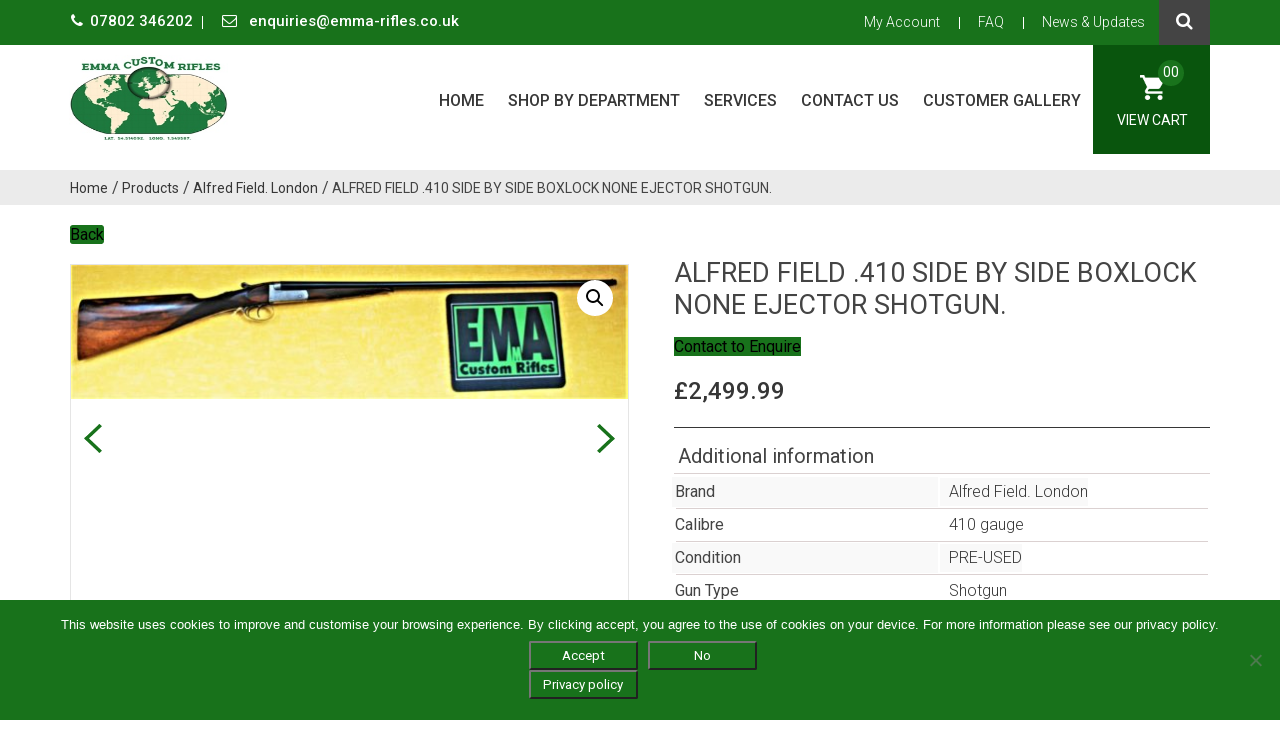

--- FILE ---
content_type: text/html; charset=UTF-8
request_url: https://www.emma-rifles.co.uk/product/alfred-field-410-side-by-side-boxlock-none-ejector-shotgun/
body_size: 26721
content:
<!DOCTYPE html>
<html lang="en-GB" class="no-js">
<head>
	<meta charset="UTF-8">
<script type="text/javascript">
/* <![CDATA[ */
var gform;gform||(document.addEventListener("gform_main_scripts_loaded",function(){gform.scriptsLoaded=!0}),document.addEventListener("gform/theme/scripts_loaded",function(){gform.themeScriptsLoaded=!0}),window.addEventListener("DOMContentLoaded",function(){gform.domLoaded=!0}),gform={domLoaded:!1,scriptsLoaded:!1,themeScriptsLoaded:!1,isFormEditor:()=>"function"==typeof InitializeEditor,callIfLoaded:function(o){return!(!gform.domLoaded||!gform.scriptsLoaded||!gform.themeScriptsLoaded&&!gform.isFormEditor()||(gform.isFormEditor()&&console.warn("The use of gform.initializeOnLoaded() is deprecated in the form editor context and will be removed in Gravity Forms 3.1."),o(),0))},initializeOnLoaded:function(o){gform.callIfLoaded(o)||(document.addEventListener("gform_main_scripts_loaded",()=>{gform.scriptsLoaded=!0,gform.callIfLoaded(o)}),document.addEventListener("gform/theme/scripts_loaded",()=>{gform.themeScriptsLoaded=!0,gform.callIfLoaded(o)}),window.addEventListener("DOMContentLoaded",()=>{gform.domLoaded=!0,gform.callIfLoaded(o)}))},hooks:{action:{},filter:{}},addAction:function(o,r,e,t){gform.addHook("action",o,r,e,t)},addFilter:function(o,r,e,t){gform.addHook("filter",o,r,e,t)},doAction:function(o){gform.doHook("action",o,arguments)},applyFilters:function(o){return gform.doHook("filter",o,arguments)},removeAction:function(o,r){gform.removeHook("action",o,r)},removeFilter:function(o,r,e){gform.removeHook("filter",o,r,e)},addHook:function(o,r,e,t,n){null==gform.hooks[o][r]&&(gform.hooks[o][r]=[]);var d=gform.hooks[o][r];null==n&&(n=r+"_"+d.length),gform.hooks[o][r].push({tag:n,callable:e,priority:t=null==t?10:t})},doHook:function(r,o,e){var t;if(e=Array.prototype.slice.call(e,1),null!=gform.hooks[r][o]&&((o=gform.hooks[r][o]).sort(function(o,r){return o.priority-r.priority}),o.forEach(function(o){"function"!=typeof(t=o.callable)&&(t=window[t]),"action"==r?t.apply(null,e):e[0]=t.apply(null,e)})),"filter"==r)return e[0]},removeHook:function(o,r,t,n){var e;null!=gform.hooks[o][r]&&(e=(e=gform.hooks[o][r]).filter(function(o,r,e){return!!(null!=n&&n!=o.tag||null!=t&&t!=o.priority)}),gform.hooks[o][r]=e)}});
/* ]]> */
</script>

	<meta name="viewport" content="width=device-width, initial-scale=1">
	<link rel="profile" href="http://gmpg.org/xfn/11">
		<script>(function(html){html.className = html.className.replace(/\bno-js\b/,'js')})(document.documentElement);</script>
<meta name='robots' content='index, follow, max-image-preview:large, max-snippet:-1, max-video-preview:-1' />

	<!-- This site is optimized with the Yoast SEO plugin v26.5 - https://yoast.com/wordpress/plugins/seo/ -->
	<title>ALFRED FIELD .410 SIDE BY SIDE BOXLOCK NONE EJECTOR SHOTGUN. - Emma Custom Rifles</title>
	<link rel="canonical" href="https://www.emma-rifles.co.uk/product/alfred-field-410-side-by-side-boxlock-none-ejector-shotgun/" />
	<meta property="og:locale" content="en_GB" />
	<meta property="og:type" content="article" />
	<meta property="og:title" content="ALFRED FIELD .410 SIDE BY SIDE BOXLOCK NONE EJECTOR SHOTGUN. - Emma Custom Rifles" />
	<meta property="og:description" content="ALFRED FIELD .410 SIDE BY SIDE BOXLOCK NONE EJECTOR SHOTGUN. .410 English Side by Side Boxlock None Ejector Shotgun from Alfred Field &amp; Co. London. JUST TO KEEP THINGS IN PERSPECTIVE CHECK OUT THE MARCH 2023 SALE AND LOT 757 IN SOUTHAMS AUCTION HOUSE. A SLEEVED Watson Bro&#8217;s had the hammer drop at £2900. There &hellip; Continue reading &quot;ALFRED FIELD .410 SIDE BY SIDE BOXLOCK NONE EJECTOR SHOTGUN.&quot;" />
	<meta property="og:url" content="https://www.emma-rifles.co.uk/product/alfred-field-410-side-by-side-boxlock-none-ejector-shotgun/" />
	<meta property="og:site_name" content="Emma Custom Rifles" />
	<meta property="article:modified_time" content="2024-05-06T18:50:15+00:00" />
	<meta property="og:image" content="https://www.emma-rifles.co.uk/wp-content/uploads/2020/10/Alfred-Field-.410-SS-NVN-1.jpg" />
	<meta property="og:image:width" content="3516" />
	<meta property="og:image:height" content="851" />
	<meta property="og:image:type" content="image/jpeg" />
	<meta name="twitter:card" content="summary_large_image" />
	<script type="application/ld+json" class="yoast-schema-graph">{"@context":"https://schema.org","@graph":[{"@type":"WebPage","@id":"https://www.emma-rifles.co.uk/product/alfred-field-410-side-by-side-boxlock-none-ejector-shotgun/","url":"https://www.emma-rifles.co.uk/product/alfred-field-410-side-by-side-boxlock-none-ejector-shotgun/","name":"ALFRED FIELD .410 SIDE BY SIDE BOXLOCK NONE EJECTOR SHOTGUN. - Emma Custom Rifles","isPartOf":{"@id":"https://www.emma-rifles.co.uk/#website"},"primaryImageOfPage":{"@id":"https://www.emma-rifles.co.uk/product/alfred-field-410-side-by-side-boxlock-none-ejector-shotgun/#primaryimage"},"image":{"@id":"https://www.emma-rifles.co.uk/product/alfred-field-410-side-by-side-boxlock-none-ejector-shotgun/#primaryimage"},"thumbnailUrl":"https://www.emma-rifles.co.uk/wp-content/uploads/2020/10/Alfred-Field-.410-SS-NVN-1.jpg","datePublished":"2020-10-27T18:39:18+00:00","dateModified":"2024-05-06T18:50:15+00:00","breadcrumb":{"@id":"https://www.emma-rifles.co.uk/product/alfred-field-410-side-by-side-boxlock-none-ejector-shotgun/#breadcrumb"},"inLanguage":"en-GB","potentialAction":[{"@type":"ReadAction","target":["https://www.emma-rifles.co.uk/product/alfred-field-410-side-by-side-boxlock-none-ejector-shotgun/"]}]},{"@type":"ImageObject","inLanguage":"en-GB","@id":"https://www.emma-rifles.co.uk/product/alfred-field-410-side-by-side-boxlock-none-ejector-shotgun/#primaryimage","url":"https://www.emma-rifles.co.uk/wp-content/uploads/2020/10/Alfred-Field-.410-SS-NVN-1.jpg","contentUrl":"https://www.emma-rifles.co.uk/wp-content/uploads/2020/10/Alfred-Field-.410-SS-NVN-1.jpg","width":3516,"height":851},{"@type":"BreadcrumbList","@id":"https://www.emma-rifles.co.uk/product/alfred-field-410-side-by-side-boxlock-none-ejector-shotgun/#breadcrumb","itemListElement":[{"@type":"ListItem","position":1,"name":"Home","item":"https://www.emma-rifles.co.uk/"},{"@type":"ListItem","position":2,"name":"Shop by department","item":"https://www.emma-rifles.co.uk/shop/"},{"@type":"ListItem","position":3,"name":"ALFRED FIELD .410 SIDE BY SIDE BOXLOCK NONE EJECTOR SHOTGUN."}]},{"@type":"WebSite","@id":"https://www.emma-rifles.co.uk/#website","url":"https://www.emma-rifles.co.uk/","name":"Emma Custom Rifles","description":"","potentialAction":[{"@type":"SearchAction","target":{"@type":"EntryPoint","urlTemplate":"https://www.emma-rifles.co.uk/?s={search_term_string}"},"query-input":{"@type":"PropertyValueSpecification","valueRequired":true,"valueName":"search_term_string"}}],"inLanguage":"en-GB"}]}</script>
	<!-- / Yoast SEO plugin. -->


<link rel='dns-prefetch' href='//www.emma-rifles.co.uk' />
<link rel='dns-prefetch' href='//cdnjs.cloudflare.com' />
<link rel='dns-prefetch' href='//fonts.googleapis.com' />
<link rel="alternate" type="application/rss+xml" title="Emma Custom Rifles &raquo; Feed" href="https://www.emma-rifles.co.uk/feed/" />
<link rel="alternate" type="application/rss+xml" title="Emma Custom Rifles &raquo; Comments Feed" href="https://www.emma-rifles.co.uk/comments/feed/" />
<link rel="alternate" type="application/rss+xml" title="Emma Custom Rifles &raquo; ALFRED FIELD .410 SIDE BY SIDE BOXLOCK NONE EJECTOR SHOTGUN. Comments Feed" href="https://www.emma-rifles.co.uk/product/alfred-field-410-side-by-side-boxlock-none-ejector-shotgun/feed/" />
<link rel="alternate" title="oEmbed (JSON)" type="application/json+oembed" href="https://www.emma-rifles.co.uk/wp-json/oembed/1.0/embed?url=https%3A%2F%2Fwww.emma-rifles.co.uk%2Fproduct%2Falfred-field-410-side-by-side-boxlock-none-ejector-shotgun%2F" />
<link rel="alternate" title="oEmbed (XML)" type="text/xml+oembed" href="https://www.emma-rifles.co.uk/wp-json/oembed/1.0/embed?url=https%3A%2F%2Fwww.emma-rifles.co.uk%2Fproduct%2Falfred-field-410-side-by-side-boxlock-none-ejector-shotgun%2F&#038;format=xml" />
<style id='wp-img-auto-sizes-contain-inline-css' type='text/css'>
img:is([sizes=auto i],[sizes^="auto," i]){contain-intrinsic-size:3000px 1500px}
/*# sourceURL=wp-img-auto-sizes-contain-inline-css */
</style>
<style id='wp-emoji-styles-inline-css' type='text/css'>

	img.wp-smiley, img.emoji {
		display: inline !important;
		border: none !important;
		box-shadow: none !important;
		height: 1em !important;
		width: 1em !important;
		margin: 0 0.07em !important;
		vertical-align: -0.1em !important;
		background: none !important;
		padding: 0 !important;
	}
/*# sourceURL=wp-emoji-styles-inline-css */
</style>
<style id='wp-block-library-inline-css' type='text/css'>
:root{--wp-block-synced-color:#7a00df;--wp-block-synced-color--rgb:122,0,223;--wp-bound-block-color:var(--wp-block-synced-color);--wp-editor-canvas-background:#ddd;--wp-admin-theme-color:#007cba;--wp-admin-theme-color--rgb:0,124,186;--wp-admin-theme-color-darker-10:#006ba1;--wp-admin-theme-color-darker-10--rgb:0,107,160.5;--wp-admin-theme-color-darker-20:#005a87;--wp-admin-theme-color-darker-20--rgb:0,90,135;--wp-admin-border-width-focus:2px}@media (min-resolution:192dpi){:root{--wp-admin-border-width-focus:1.5px}}.wp-element-button{cursor:pointer}:root .has-very-light-gray-background-color{background-color:#eee}:root .has-very-dark-gray-background-color{background-color:#313131}:root .has-very-light-gray-color{color:#eee}:root .has-very-dark-gray-color{color:#313131}:root .has-vivid-green-cyan-to-vivid-cyan-blue-gradient-background{background:linear-gradient(135deg,#00d084,#0693e3)}:root .has-purple-crush-gradient-background{background:linear-gradient(135deg,#34e2e4,#4721fb 50%,#ab1dfe)}:root .has-hazy-dawn-gradient-background{background:linear-gradient(135deg,#faaca8,#dad0ec)}:root .has-subdued-olive-gradient-background{background:linear-gradient(135deg,#fafae1,#67a671)}:root .has-atomic-cream-gradient-background{background:linear-gradient(135deg,#fdd79a,#004a59)}:root .has-nightshade-gradient-background{background:linear-gradient(135deg,#330968,#31cdcf)}:root .has-midnight-gradient-background{background:linear-gradient(135deg,#020381,#2874fc)}:root{--wp--preset--font-size--normal:16px;--wp--preset--font-size--huge:42px}.has-regular-font-size{font-size:1em}.has-larger-font-size{font-size:2.625em}.has-normal-font-size{font-size:var(--wp--preset--font-size--normal)}.has-huge-font-size{font-size:var(--wp--preset--font-size--huge)}.has-text-align-center{text-align:center}.has-text-align-left{text-align:left}.has-text-align-right{text-align:right}.has-fit-text{white-space:nowrap!important}#end-resizable-editor-section{display:none}.aligncenter{clear:both}.items-justified-left{justify-content:flex-start}.items-justified-center{justify-content:center}.items-justified-right{justify-content:flex-end}.items-justified-space-between{justify-content:space-between}.screen-reader-text{border:0;clip-path:inset(50%);height:1px;margin:-1px;overflow:hidden;padding:0;position:absolute;width:1px;word-wrap:normal!important}.screen-reader-text:focus{background-color:#ddd;clip-path:none;color:#444;display:block;font-size:1em;height:auto;left:5px;line-height:normal;padding:15px 23px 14px;text-decoration:none;top:5px;width:auto;z-index:100000}html :where(.has-border-color){border-style:solid}html :where([style*=border-top-color]){border-top-style:solid}html :where([style*=border-right-color]){border-right-style:solid}html :where([style*=border-bottom-color]){border-bottom-style:solid}html :where([style*=border-left-color]){border-left-style:solid}html :where([style*=border-width]){border-style:solid}html :where([style*=border-top-width]){border-top-style:solid}html :where([style*=border-right-width]){border-right-style:solid}html :where([style*=border-bottom-width]){border-bottom-style:solid}html :where([style*=border-left-width]){border-left-style:solid}html :where(img[class*=wp-image-]){height:auto;max-width:100%}:where(figure){margin:0 0 1em}html :where(.is-position-sticky){--wp-admin--admin-bar--position-offset:var(--wp-admin--admin-bar--height,0px)}@media screen and (max-width:600px){html :where(.is-position-sticky){--wp-admin--admin-bar--position-offset:0px}}

/*# sourceURL=wp-block-library-inline-css */
</style><link rel='stylesheet' id='wc-blocks-style-css' href='https://www.emma-rifles.co.uk/wp-content/plugins/woocommerce/assets/client/blocks/wc-blocks.css?ver=wc-10.4.3' type='text/css' media='all' />
<style id='global-styles-inline-css' type='text/css'>
:root{--wp--preset--aspect-ratio--square: 1;--wp--preset--aspect-ratio--4-3: 4/3;--wp--preset--aspect-ratio--3-4: 3/4;--wp--preset--aspect-ratio--3-2: 3/2;--wp--preset--aspect-ratio--2-3: 2/3;--wp--preset--aspect-ratio--16-9: 16/9;--wp--preset--aspect-ratio--9-16: 9/16;--wp--preset--color--black: #000000;--wp--preset--color--cyan-bluish-gray: #abb8c3;--wp--preset--color--white: #ffffff;--wp--preset--color--pale-pink: #f78da7;--wp--preset--color--vivid-red: #cf2e2e;--wp--preset--color--luminous-vivid-orange: #ff6900;--wp--preset--color--luminous-vivid-amber: #fcb900;--wp--preset--color--light-green-cyan: #7bdcb5;--wp--preset--color--vivid-green-cyan: #00d084;--wp--preset--color--pale-cyan-blue: #8ed1fc;--wp--preset--color--vivid-cyan-blue: #0693e3;--wp--preset--color--vivid-purple: #9b51e0;--wp--preset--gradient--vivid-cyan-blue-to-vivid-purple: linear-gradient(135deg,rgb(6,147,227) 0%,rgb(155,81,224) 100%);--wp--preset--gradient--light-green-cyan-to-vivid-green-cyan: linear-gradient(135deg,rgb(122,220,180) 0%,rgb(0,208,130) 100%);--wp--preset--gradient--luminous-vivid-amber-to-luminous-vivid-orange: linear-gradient(135deg,rgb(252,185,0) 0%,rgb(255,105,0) 100%);--wp--preset--gradient--luminous-vivid-orange-to-vivid-red: linear-gradient(135deg,rgb(255,105,0) 0%,rgb(207,46,46) 100%);--wp--preset--gradient--very-light-gray-to-cyan-bluish-gray: linear-gradient(135deg,rgb(238,238,238) 0%,rgb(169,184,195) 100%);--wp--preset--gradient--cool-to-warm-spectrum: linear-gradient(135deg,rgb(74,234,220) 0%,rgb(151,120,209) 20%,rgb(207,42,186) 40%,rgb(238,44,130) 60%,rgb(251,105,98) 80%,rgb(254,248,76) 100%);--wp--preset--gradient--blush-light-purple: linear-gradient(135deg,rgb(255,206,236) 0%,rgb(152,150,240) 100%);--wp--preset--gradient--blush-bordeaux: linear-gradient(135deg,rgb(254,205,165) 0%,rgb(254,45,45) 50%,rgb(107,0,62) 100%);--wp--preset--gradient--luminous-dusk: linear-gradient(135deg,rgb(255,203,112) 0%,rgb(199,81,192) 50%,rgb(65,88,208) 100%);--wp--preset--gradient--pale-ocean: linear-gradient(135deg,rgb(255,245,203) 0%,rgb(182,227,212) 50%,rgb(51,167,181) 100%);--wp--preset--gradient--electric-grass: linear-gradient(135deg,rgb(202,248,128) 0%,rgb(113,206,126) 100%);--wp--preset--gradient--midnight: linear-gradient(135deg,rgb(2,3,129) 0%,rgb(40,116,252) 100%);--wp--preset--font-size--small: 13px;--wp--preset--font-size--medium: 20px;--wp--preset--font-size--large: 36px;--wp--preset--font-size--x-large: 42px;--wp--preset--spacing--20: 0.44rem;--wp--preset--spacing--30: 0.67rem;--wp--preset--spacing--40: 1rem;--wp--preset--spacing--50: 1.5rem;--wp--preset--spacing--60: 2.25rem;--wp--preset--spacing--70: 3.38rem;--wp--preset--spacing--80: 5.06rem;--wp--preset--shadow--natural: 6px 6px 9px rgba(0, 0, 0, 0.2);--wp--preset--shadow--deep: 12px 12px 50px rgba(0, 0, 0, 0.4);--wp--preset--shadow--sharp: 6px 6px 0px rgba(0, 0, 0, 0.2);--wp--preset--shadow--outlined: 6px 6px 0px -3px rgb(255, 255, 255), 6px 6px rgb(0, 0, 0);--wp--preset--shadow--crisp: 6px 6px 0px rgb(0, 0, 0);}:where(.is-layout-flex){gap: 0.5em;}:where(.is-layout-grid){gap: 0.5em;}body .is-layout-flex{display: flex;}.is-layout-flex{flex-wrap: wrap;align-items: center;}.is-layout-flex > :is(*, div){margin: 0;}body .is-layout-grid{display: grid;}.is-layout-grid > :is(*, div){margin: 0;}:where(.wp-block-columns.is-layout-flex){gap: 2em;}:where(.wp-block-columns.is-layout-grid){gap: 2em;}:where(.wp-block-post-template.is-layout-flex){gap: 1.25em;}:where(.wp-block-post-template.is-layout-grid){gap: 1.25em;}.has-black-color{color: var(--wp--preset--color--black) !important;}.has-cyan-bluish-gray-color{color: var(--wp--preset--color--cyan-bluish-gray) !important;}.has-white-color{color: var(--wp--preset--color--white) !important;}.has-pale-pink-color{color: var(--wp--preset--color--pale-pink) !important;}.has-vivid-red-color{color: var(--wp--preset--color--vivid-red) !important;}.has-luminous-vivid-orange-color{color: var(--wp--preset--color--luminous-vivid-orange) !important;}.has-luminous-vivid-amber-color{color: var(--wp--preset--color--luminous-vivid-amber) !important;}.has-light-green-cyan-color{color: var(--wp--preset--color--light-green-cyan) !important;}.has-vivid-green-cyan-color{color: var(--wp--preset--color--vivid-green-cyan) !important;}.has-pale-cyan-blue-color{color: var(--wp--preset--color--pale-cyan-blue) !important;}.has-vivid-cyan-blue-color{color: var(--wp--preset--color--vivid-cyan-blue) !important;}.has-vivid-purple-color{color: var(--wp--preset--color--vivid-purple) !important;}.has-black-background-color{background-color: var(--wp--preset--color--black) !important;}.has-cyan-bluish-gray-background-color{background-color: var(--wp--preset--color--cyan-bluish-gray) !important;}.has-white-background-color{background-color: var(--wp--preset--color--white) !important;}.has-pale-pink-background-color{background-color: var(--wp--preset--color--pale-pink) !important;}.has-vivid-red-background-color{background-color: var(--wp--preset--color--vivid-red) !important;}.has-luminous-vivid-orange-background-color{background-color: var(--wp--preset--color--luminous-vivid-orange) !important;}.has-luminous-vivid-amber-background-color{background-color: var(--wp--preset--color--luminous-vivid-amber) !important;}.has-light-green-cyan-background-color{background-color: var(--wp--preset--color--light-green-cyan) !important;}.has-vivid-green-cyan-background-color{background-color: var(--wp--preset--color--vivid-green-cyan) !important;}.has-pale-cyan-blue-background-color{background-color: var(--wp--preset--color--pale-cyan-blue) !important;}.has-vivid-cyan-blue-background-color{background-color: var(--wp--preset--color--vivid-cyan-blue) !important;}.has-vivid-purple-background-color{background-color: var(--wp--preset--color--vivid-purple) !important;}.has-black-border-color{border-color: var(--wp--preset--color--black) !important;}.has-cyan-bluish-gray-border-color{border-color: var(--wp--preset--color--cyan-bluish-gray) !important;}.has-white-border-color{border-color: var(--wp--preset--color--white) !important;}.has-pale-pink-border-color{border-color: var(--wp--preset--color--pale-pink) !important;}.has-vivid-red-border-color{border-color: var(--wp--preset--color--vivid-red) !important;}.has-luminous-vivid-orange-border-color{border-color: var(--wp--preset--color--luminous-vivid-orange) !important;}.has-luminous-vivid-amber-border-color{border-color: var(--wp--preset--color--luminous-vivid-amber) !important;}.has-light-green-cyan-border-color{border-color: var(--wp--preset--color--light-green-cyan) !important;}.has-vivid-green-cyan-border-color{border-color: var(--wp--preset--color--vivid-green-cyan) !important;}.has-pale-cyan-blue-border-color{border-color: var(--wp--preset--color--pale-cyan-blue) !important;}.has-vivid-cyan-blue-border-color{border-color: var(--wp--preset--color--vivid-cyan-blue) !important;}.has-vivid-purple-border-color{border-color: var(--wp--preset--color--vivid-purple) !important;}.has-vivid-cyan-blue-to-vivid-purple-gradient-background{background: var(--wp--preset--gradient--vivid-cyan-blue-to-vivid-purple) !important;}.has-light-green-cyan-to-vivid-green-cyan-gradient-background{background: var(--wp--preset--gradient--light-green-cyan-to-vivid-green-cyan) !important;}.has-luminous-vivid-amber-to-luminous-vivid-orange-gradient-background{background: var(--wp--preset--gradient--luminous-vivid-amber-to-luminous-vivid-orange) !important;}.has-luminous-vivid-orange-to-vivid-red-gradient-background{background: var(--wp--preset--gradient--luminous-vivid-orange-to-vivid-red) !important;}.has-very-light-gray-to-cyan-bluish-gray-gradient-background{background: var(--wp--preset--gradient--very-light-gray-to-cyan-bluish-gray) !important;}.has-cool-to-warm-spectrum-gradient-background{background: var(--wp--preset--gradient--cool-to-warm-spectrum) !important;}.has-blush-light-purple-gradient-background{background: var(--wp--preset--gradient--blush-light-purple) !important;}.has-blush-bordeaux-gradient-background{background: var(--wp--preset--gradient--blush-bordeaux) !important;}.has-luminous-dusk-gradient-background{background: var(--wp--preset--gradient--luminous-dusk) !important;}.has-pale-ocean-gradient-background{background: var(--wp--preset--gradient--pale-ocean) !important;}.has-electric-grass-gradient-background{background: var(--wp--preset--gradient--electric-grass) !important;}.has-midnight-gradient-background{background: var(--wp--preset--gradient--midnight) !important;}.has-small-font-size{font-size: var(--wp--preset--font-size--small) !important;}.has-medium-font-size{font-size: var(--wp--preset--font-size--medium) !important;}.has-large-font-size{font-size: var(--wp--preset--font-size--large) !important;}.has-x-large-font-size{font-size: var(--wp--preset--font-size--x-large) !important;}
/*# sourceURL=global-styles-inline-css */
</style>

<style id='classic-theme-styles-inline-css' type='text/css'>
/*! This file is auto-generated */
.wp-block-button__link{color:#fff;background-color:#32373c;border-radius:9999px;box-shadow:none;text-decoration:none;padding:calc(.667em + 2px) calc(1.333em + 2px);font-size:1.125em}.wp-block-file__button{background:#32373c;color:#fff;text-decoration:none}
/*# sourceURL=/wp-includes/css/classic-themes.min.css */
</style>
<link rel='stylesheet' id='cookie-notice-front-css' href='https://www.emma-rifles.co.uk/wp-content/plugins/cookie-notice/css/front.min.css?ver=2.5.11' type='text/css' media='all' />
<link rel='stylesheet' id='woof-css' href='https://www.emma-rifles.co.uk/wp-content/plugins/woocommerce-products-filter/css/front.css?ver=1.3.7.3' type='text/css' media='all' />
<style id='woof-inline-css' type='text/css'>

.woof_products_top_panel li span, .woof_products_top_panel2 li span{background: url(https://www.emma-rifles.co.uk/wp-content/plugins/woocommerce-products-filter/img/delete.png);background-size: 14px 14px;background-repeat: no-repeat;background-position: right;}
.woof_edit_view{
                    display: none;
                }

/*# sourceURL=woof-inline-css */
</style>
<link rel='stylesheet' id='chosen-drop-down-css' href='https://www.emma-rifles.co.uk/wp-content/plugins/woocommerce-products-filter/js/chosen/chosen.min.css?ver=1.3.7.3' type='text/css' media='all' />
<link rel='stylesheet' id='woof_by_author_html_items-css' href='https://www.emma-rifles.co.uk/wp-content/plugins/woocommerce-products-filter/ext/by_author/css/by_author.css?ver=1.3.7.3' type='text/css' media='all' />
<link rel='stylesheet' id='woof_by_instock_html_items-css' href='https://www.emma-rifles.co.uk/wp-content/plugins/woocommerce-products-filter/ext/by_instock/css/by_instock.css?ver=1.3.7.3' type='text/css' media='all' />
<link rel='stylesheet' id='woof_by_onsales_html_items-css' href='https://www.emma-rifles.co.uk/wp-content/plugins/woocommerce-products-filter/ext/by_onsales/css/by_onsales.css?ver=1.3.7.3' type='text/css' media='all' />
<link rel='stylesheet' id='woof_by_text_html_items-css' href='https://www.emma-rifles.co.uk/wp-content/plugins/woocommerce-products-filter/ext/by_text/assets/css/front.css?ver=1.3.7.3' type='text/css' media='all' />
<link rel='stylesheet' id='woof_label_html_items-css' href='https://www.emma-rifles.co.uk/wp-content/plugins/woocommerce-products-filter/ext/label/css/html_types/label.css?ver=1.3.7.3' type='text/css' media='all' />
<link rel='stylesheet' id='woof_select_radio_check_html_items-css' href='https://www.emma-rifles.co.uk/wp-content/plugins/woocommerce-products-filter/ext/select_radio_check/css/html_types/select_radio_check.css?ver=1.3.7.3' type='text/css' media='all' />
<link rel='stylesheet' id='woof_sd_html_items_checkbox-css' href='https://www.emma-rifles.co.uk/wp-content/plugins/woocommerce-products-filter/ext/smart_designer/css/elements/checkbox.css?ver=1.3.7.3' type='text/css' media='all' />
<link rel='stylesheet' id='woof_sd_html_items_radio-css' href='https://www.emma-rifles.co.uk/wp-content/plugins/woocommerce-products-filter/ext/smart_designer/css/elements/radio.css?ver=1.3.7.3' type='text/css' media='all' />
<link rel='stylesheet' id='woof_sd_html_items_switcher-css' href='https://www.emma-rifles.co.uk/wp-content/plugins/woocommerce-products-filter/ext/smart_designer/css/elements/switcher.css?ver=1.3.7.3' type='text/css' media='all' />
<link rel='stylesheet' id='woof_sd_html_items_color-css' href='https://www.emma-rifles.co.uk/wp-content/plugins/woocommerce-products-filter/ext/smart_designer/css/elements/color.css?ver=1.3.7.3' type='text/css' media='all' />
<link rel='stylesheet' id='woof_sd_html_items_tooltip-css' href='https://www.emma-rifles.co.uk/wp-content/plugins/woocommerce-products-filter/ext/smart_designer/css/tooltip.css?ver=1.3.7.3' type='text/css' media='all' />
<link rel='stylesheet' id='woof_sd_html_items_front-css' href='https://www.emma-rifles.co.uk/wp-content/plugins/woocommerce-products-filter/ext/smart_designer/css/front.css?ver=1.3.7.3' type='text/css' media='all' />
<link rel='stylesheet' id='woof-switcher23-css' href='https://www.emma-rifles.co.uk/wp-content/plugins/woocommerce-products-filter/css/switcher.css?ver=1.3.7.3' type='text/css' media='all' />
<link rel='stylesheet' id='photoswipe-css' href='https://www.emma-rifles.co.uk/wp-content/plugins/woocommerce/assets/css/photoswipe/photoswipe.min.css?ver=10.4.3' type='text/css' media='all' />
<link rel='stylesheet' id='photoswipe-default-skin-css' href='https://www.emma-rifles.co.uk/wp-content/plugins/woocommerce/assets/css/photoswipe/default-skin/default-skin.min.css?ver=10.4.3' type='text/css' media='all' />
<link rel='stylesheet' id='woocommerce-layout-css' href='https://www.emma-rifles.co.uk/wp-content/plugins/woocommerce/assets/css/woocommerce-layout.css?ver=10.4.3' type='text/css' media='all' />
<link rel='stylesheet' id='woocommerce-smallscreen-css' href='https://www.emma-rifles.co.uk/wp-content/plugins/woocommerce/assets/css/woocommerce-smallscreen.css?ver=10.4.3' type='text/css' media='only screen and (max-width: 768px)' />
<link rel='stylesheet' id='woocommerce-general-css' href='https://www.emma-rifles.co.uk/wp-content/plugins/woocommerce/assets/css/woocommerce.css?ver=10.4.3' type='text/css' media='all' />
<style id='woocommerce-inline-inline-css' type='text/css'>
.woocommerce form .form-row .required { visibility: visible; }
/*# sourceURL=woocommerce-inline-inline-css */
</style>
<link rel='stylesheet' id='wcqi-css-css' href='https://www.emma-rifles.co.uk/wp-content/plugins/woocommerce-quantity-increment/assets/css/wc-quantity-increment.css?ver=6.9' type='text/css' media='all' />
<link rel='stylesheet' id='brands-styles-css' href='https://www.emma-rifles.co.uk/wp-content/plugins/woocommerce/assets/css/brands.css?ver=10.4.3' type='text/css' media='all' />
<link rel='stylesheet' id='twentysixteen-fonts-css' href='https://fonts.googleapis.com/css?family=Merriweather%3A400%2C700%2C900%2C400italic%2C700italic%2C900italic%7CMontserrat%3A400%2C700%7CInconsolata%3A400&#038;subset=latin%2Clatin-ext' type='text/css' media='all' />
<link rel='stylesheet' id='genericons-css' href='https://www.emma-rifles.co.uk/wp-content/themes/emma/genericons/genericons.css?ver=3.4.1' type='text/css' media='all' />
<link rel='stylesheet' id='owl-carousel-css' href='//cdnjs.cloudflare.com/ajax/libs/OwlCarousel2/2.3.4/assets/owl.carousel.min.css' type='text/css' media='all' />
<link rel='stylesheet' id='OwlCarousel2theme-css' href='//cdnjs.cloudflare.com/ajax/libs/OwlCarousel2/2.3.4/assets/owl.theme.default.min.css' type='text/css' media='all' />
<link rel='stylesheet' id='font-awesome-css' href='//cdnjs.cloudflare.com/ajax/libs/font-awesome/4.7.0/css/font-awesome.min.css?ver=1.1' type='text/css' media='all' />
<link rel='stylesheet' id='twentysixteen-style-css' href='https://www.emma-rifles.co.uk/wp-content/themes/emma/style.css' type='text/css' media='all' />
<link rel='stylesheet' id='responsive-css' href='https://www.emma-rifles.co.uk/wp-content/themes/emma/responsive.css?ver=1.1' type='text/css' media='all' />
<link rel='stylesheet' id='aoscss-css' href='https://www.emma-rifles.co.uk/wp-content/themes/emma/css/aos.css?ver=20160816' type='text/css' media='all' />
<link rel='stylesheet' id='fancybox-css' href='https://www.emma-rifles.co.uk/wp-content/plugins/easy-fancybox/fancybox/1.5.4/jquery.fancybox.min.css?ver=6.9' type='text/css' media='screen' />
<link rel='stylesheet' id='new-royalslider-core-css-css' href='https://www.emma-rifles.co.uk/wp-content/plugins/new-royalslider/lib/royalslider/royalslider.css?ver=3.4.3' type='text/css' media='all' />
<link rel='stylesheet' id='rsUni-css-css' href='https://www.emma-rifles.co.uk/wp-content/plugins/new-royalslider/lib/royalslider/skins/universal/rs-universal.css?ver=3.4.3' type='text/css' media='all' />
<script type="text/javascript" id="woof-husky-js-extra">
/* <![CDATA[ */
var woof_husky_txt = {"ajax_url":"https://www.emma-rifles.co.uk/wp-admin/admin-ajax.php","plugin_uri":"https://www.emma-rifles.co.uk/wp-content/plugins/woocommerce-products-filter/ext/by_text/","loader":"https://www.emma-rifles.co.uk/wp-content/plugins/woocommerce-products-filter/ext/by_text/assets/img/ajax-loader.gif","not_found":"Nothing found!","prev":"Prev","next":"Next","site_link":"https://www.emma-rifles.co.uk","default_data":{"placeholder":"","behavior":"title","search_by_full_word":0,"autocomplete":1,"how_to_open_links":0,"taxonomy_compatibility":0,"sku_compatibility":0,"custom_fields":"","search_desc_variant":0,"view_text_length":10,"min_symbols":3,"max_posts":10,"image":"","notes_for_customer":"","template":"default","max_open_height":300,"page":0}};
//# sourceURL=woof-husky-js-extra
/* ]]> */
</script>
<script type="text/javascript" src="https://www.emma-rifles.co.uk/wp-content/plugins/woocommerce-products-filter/ext/by_text/assets/js/husky.js?ver=1.3.7.3" id="woof-husky-js"></script>
<script type="text/javascript" src="https://www.emma-rifles.co.uk/wp-includes/js/jquery/jquery.min.js?ver=3.7.1" id="jquery-core-js"></script>
<script type="text/javascript" src="https://www.emma-rifles.co.uk/wp-includes/js/jquery/jquery-migrate.min.js?ver=3.4.1" id="jquery-migrate-js"></script>
<script type="text/javascript" src="https://www.emma-rifles.co.uk/wp-content/plugins/woocommerce/assets/js/jquery-blockui/jquery.blockUI.min.js?ver=2.7.0-wc.10.4.3" id="wc-jquery-blockui-js" data-wp-strategy="defer"></script>
<script type="text/javascript" id="wc-add-to-cart-js-extra">
/* <![CDATA[ */
var wc_add_to_cart_params = {"ajax_url":"/wp-admin/admin-ajax.php","wc_ajax_url":"/?wc-ajax=%%endpoint%%","i18n_view_cart":"View basket","cart_url":"https://www.emma-rifles.co.uk/cart/","is_cart":"","cart_redirect_after_add":"no"};
//# sourceURL=wc-add-to-cart-js-extra
/* ]]> */
</script>
<script type="text/javascript" src="https://www.emma-rifles.co.uk/wp-content/plugins/woocommerce/assets/js/frontend/add-to-cart.min.js?ver=10.4.3" id="wc-add-to-cart-js" data-wp-strategy="defer"></script>
<script type="text/javascript" src="https://www.emma-rifles.co.uk/wp-content/plugins/woocommerce/assets/js/zoom/jquery.zoom.min.js?ver=1.7.21-wc.10.4.3" id="wc-zoom-js" defer="defer" data-wp-strategy="defer"></script>
<script type="text/javascript" src="https://www.emma-rifles.co.uk/wp-content/plugins/woocommerce/assets/js/flexslider/jquery.flexslider.min.js?ver=2.7.2-wc.10.4.3" id="wc-flexslider-js" defer="defer" data-wp-strategy="defer"></script>
<script type="text/javascript" src="https://www.emma-rifles.co.uk/wp-content/plugins/woocommerce/assets/js/photoswipe/photoswipe.min.js?ver=4.1.1-wc.10.4.3" id="wc-photoswipe-js" defer="defer" data-wp-strategy="defer"></script>
<script type="text/javascript" src="https://www.emma-rifles.co.uk/wp-content/plugins/woocommerce/assets/js/photoswipe/photoswipe-ui-default.min.js?ver=4.1.1-wc.10.4.3" id="wc-photoswipe-ui-default-js" defer="defer" data-wp-strategy="defer"></script>
<script type="text/javascript" id="wc-single-product-js-extra">
/* <![CDATA[ */
var wc_single_product_params = {"i18n_required_rating_text":"Please select a rating","i18n_rating_options":["1 of 5 stars","2 of 5 stars","3 of 5 stars","4 of 5 stars","5 of 5 stars"],"i18n_product_gallery_trigger_text":"View full-screen image gallery","review_rating_required":"yes","flexslider":{"rtl":false,"animation":"slide","smoothHeight":true,"directionNav":true,"controlNav":"thumbnails","slideshow":false,"animationSpeed":500,"animationLoop":false,"allowOneSlide":false},"zoom_enabled":"1","zoom_options":[],"photoswipe_enabled":"1","photoswipe_options":{"shareEl":false,"closeOnScroll":false,"history":false,"hideAnimationDuration":0,"showAnimationDuration":0},"flexslider_enabled":"1"};
//# sourceURL=wc-single-product-js-extra
/* ]]> */
</script>
<script type="text/javascript" src="https://www.emma-rifles.co.uk/wp-content/plugins/woocommerce/assets/js/frontend/single-product.min.js?ver=10.4.3" id="wc-single-product-js" defer="defer" data-wp-strategy="defer"></script>
<script type="text/javascript" src="https://www.emma-rifles.co.uk/wp-content/plugins/woocommerce/assets/js/js-cookie/js.cookie.min.js?ver=2.1.4-wc.10.4.3" id="wc-js-cookie-js" defer="defer" data-wp-strategy="defer"></script>
<script type="text/javascript" id="woocommerce-js-extra">
/* <![CDATA[ */
var woocommerce_params = {"ajax_url":"/wp-admin/admin-ajax.php","wc_ajax_url":"/?wc-ajax=%%endpoint%%","i18n_password_show":"Show password","i18n_password_hide":"Hide password"};
//# sourceURL=woocommerce-js-extra
/* ]]> */
</script>
<script type="text/javascript" src="https://www.emma-rifles.co.uk/wp-content/plugins/woocommerce/assets/js/frontend/woocommerce.min.js?ver=10.4.3" id="woocommerce-js" defer="defer" data-wp-strategy="defer"></script>
<script type="text/javascript" src="https://www.emma-rifles.co.uk/wp-content/plugins/woocommerce-quantity-increment/assets/js/wc-quantity-increment.min.js?ver=6.9" id="wcqi-js-js"></script>
<script type="text/javascript" src="https://www.emma-rifles.co.uk/wp-content/plugins/js_composer/assets/js/vendors/woocommerce-add-to-cart.js?ver=8.7.2" id="vc_woocommerce-add-to-cart-js-js"></script>
<script></script><link rel="https://api.w.org/" href="https://www.emma-rifles.co.uk/wp-json/" /><link rel="alternate" title="JSON" type="application/json" href="https://www.emma-rifles.co.uk/wp-json/wp/v2/product/11336" /><link rel="EditURI" type="application/rsd+xml" title="RSD" href="https://www.emma-rifles.co.uk/xmlrpc.php?rsd" />
<meta name="generator" content="WordPress 6.9" />
<meta name="generator" content="WooCommerce 10.4.3" />
<link rel='shortlink' href='https://www.emma-rifles.co.uk/?p=11336' />
	<noscript><style>.woocommerce-product-gallery{ opacity: 1 !important; }</style></noscript>
	<style type="text/css">.recentcomments a{display:inline !important;padding:0 !important;margin:0 !important;}</style><meta name="generator" content="Powered by WPBakery Page Builder - drag and drop page builder for WordPress."/>
<link rel="icon" href="https://www.emma-rifles.co.uk/wp-content/uploads/2017/09/favicon.png" sizes="32x32" />
<link rel="icon" href="https://www.emma-rifles.co.uk/wp-content/uploads/2017/09/favicon.png" sizes="192x192" />
<link rel="apple-touch-icon" href="https://www.emma-rifles.co.uk/wp-content/uploads/2017/09/favicon.png" />
<meta name="msapplication-TileImage" content="https://www.emma-rifles.co.uk/wp-content/uploads/2017/09/favicon.png" />
<noscript><style> .wpb_animate_when_almost_visible { opacity: 1; }</style></noscript><link rel='stylesheet' id='woof_sections_style-css' href='https://www.emma-rifles.co.uk/wp-content/plugins/woocommerce-products-filter/ext/sections/css/sections.css?ver=1.3.7.3' type='text/css' media='all' />
<link rel='stylesheet' id='woof_tooltip-css-css' href='https://www.emma-rifles.co.uk/wp-content/plugins/woocommerce-products-filter/js/tooltip/css/tooltipster.bundle.min.css?ver=1.3.7.3' type='text/css' media='all' />
<link rel='stylesheet' id='woof_tooltip-css-noir-css' href='https://www.emma-rifles.co.uk/wp-content/plugins/woocommerce-products-filter/js/tooltip/css/plugins/tooltipster/sideTip/themes/tooltipster-sideTip-noir.min.css?ver=1.3.7.3' type='text/css' media='all' />
<link rel='stylesheet' id='ion.range-slider-css' href='https://www.emma-rifles.co.uk/wp-content/plugins/woocommerce-products-filter/js/ion.range-slider/css/ion.rangeSlider.css?ver=1.3.7.3' type='text/css' media='all' />
<link rel='stylesheet' id='woof-front-builder-css-css' href='https://www.emma-rifles.co.uk/wp-content/plugins/woocommerce-products-filter/ext/front_builder/css/front-builder.css?ver=1.3.7.3' type='text/css' media='all' />
<link rel='stylesheet' id='woof-slideout-tab-css-css' href='https://www.emma-rifles.co.uk/wp-content/plugins/woocommerce-products-filter/ext/slideout/css/jquery.tabSlideOut.css?ver=1.3.7.3' type='text/css' media='all' />
<link rel='stylesheet' id='woof-slideout-css-css' href='https://www.emma-rifles.co.uk/wp-content/plugins/woocommerce-products-filter/ext/slideout/css/slideout.css?ver=1.3.7.3' type='text/css' media='all' />
</head>
<body class="wp-singular product-template-default single single-product postid-11336 wp-theme-emma theme-emma cookies-not-set woocommerce woocommerce-page woocommerce-no-js group-blog no-sidebar wpb-js-composer js-comp-ver-8.7.2 vc_responsive">
<header>
		<div class="top_header">
		<div class="container">
		    <div class="row">
		        <div class="col-md-7 top_conatct_link">
		                                    			<div class="textwidget"><ul>
<li><i class="fa fa-phone" aria-hidden="true"></i><a class="right-border" href="tel:07802346202">07802 346202 </a></li>
<li><a href="mailto:enquiries@emma-rifles.co.uk"><i class="fa fa-envelope-o" aria-hidden="true"></i> enquiries@emma-rifles.co.uk</a></li>
</ul>
</div>
		                   		
		        </div>
		        <div class="col-md-5">
		        	<div class="nav">	
                      <div class="menu-top-header-menus-container"><ul id="menu-top-header-menus" class="menu"><li id="menu-item-50" class="menu-item menu-item-type-post_type menu-item-object-page menu-item-50"><a href="https://www.emma-rifles.co.uk/my-account/">My Account</a></li>
<li id="menu-item-49" class="menu-item menu-item-type-post_type menu-item-object-page menu-item-49"><a href="https://www.emma-rifles.co.uk/fequent-questions-page/">FAQ</a></li>
<li id="menu-item-53" class="menu-item menu-item-type-post_type menu-item-object-page menu-item-53"><a href="https://www.emma-rifles.co.uk/news-and-updates/">News &#038; Updates</a></li>
</ul></div>					</div>
					<div class="search">
					<!-- search from -->
					 <div class="search-form">
				        <form role="search" method="get" class="navbar-form woocommerce-product-search" action="https://www.emma-rifles.co.uk/">
                             <div class="input-group add-on">
                               <input type="search" id="woocommerce-product-search-field" class="search-field" placeholder="Search" value="" name="s" title="Search for:" />
                                 
                                  <button type="submit" class="btn btn-default"></button> 

                                  <input type="hidden" name="post_type" value="product" />
                               </div>
                         </form>
                         </div>  
                           <div class="search-box">
                             <div  id="search-img" class='btn btn-default'>
                             	<i class='fa fa-search' aria-hidden="true"></i>
                             </div>
                             <div class="close-box">
                                <div id="close">
		    	                 <i class="fa fa-close close" aria-hidden="true"></i>
		    	                </div>
		                     </div>
                          </div>
                         <!-- End -->
					</div>
		        </div>
		    </div>
	    </div>
    </div> 
    <div class="header-bottom">
    	<div class="container">
	    	<div class="row">
				<div class="logo">
			        <a href="https://www.emma-rifles.co.uk/"  rel="home">
	                   <img width="220" height="157" src="https://www.emma-rifles.co.uk/wp-content/uploads/2020/12/Emma-Rifle_Emma-Rifle-v3_A-1.jpg" class="image wp-image-11804  attachment-full size-full" alt="" style="max-width: 100%; height: auto;" decoding="async" />	                </a>
				 </div>
				 <div class="menu-box">
					 <div class="button_container navbar-header menu_click" id="showLeftPush" >
		              <span class="top"></span>
		              <span class="middle"></span>
		              <span class="bottom"></span>
	                </div> 
	            </div> 
		    	<div class="nav">
		    	  <div id="cbp-spmenu-s1">
		    	     	 				<div class="menu-header-menus-container"><ul id="menu-header-menus" class="menu"><li id='menu-item-41'  class="menu-item menu-item-type-post_type menu-item-object-page menu-item-home"><a  href="https://www.emma-rifles.co.uk/">Home</a> </li>
<li id='menu-item-42'  class="menu-item-has-children cat-children menu-item menu-item-type-post_type menu-item-object-page current_page_parent"><a  href="https://www.emma-rifles.co.uk/shop/">Shop by department</a> <div class="sub-menu"><ul class="sub-menu-cat">
    <li>
      <a href="https://www.emma-rifles.co.uk/product-category/guns/">GUNS</a>
      <ul class="megaSubCat parent-catg-guns">

            <li class="child-catg-actions-barrels">
            <a href="https://www.emma-rifles.co.uk/product-category/guns/actions-barrels/">ACTIONS / BARRELS</a>
            </li>
         
            <li class="child-catg-air-guns">
            <a href="https://www.emma-rifles.co.uk/product-category/guns/air-guns/">Air Guns</a>
            </li>
         
            <li class="child-catg-archive">
            <a href="https://www.emma-rifles.co.uk/product-category/guns/archive/">Archive</a>
            </li>
         
            <li class="child-catg-combination">
            <a href="https://www.emma-rifles.co.uk/product-category/guns/combination/">Combination</a>
            </li>
         
            <li class="child-catg-de-commissions">
            <a href="https://www.emma-rifles.co.uk/product-category/guns/de-commissions/">DE-COMMISSIONS</a>
            </li>
         
            <li class="child-catg-pistol">
            <a href="https://www.emma-rifles.co.uk/product-category/guns/pistol/">Pistols</a>
            </li>
         
            <li class="child-catg-revolvers">
            <a href="https://www.emma-rifles.co.uk/product-category/guns/revolvers/">Revolvers</a>
            </li>
         
            <li class="child-catg-rifles">
            <a href="https://www.emma-rifles.co.uk/product-category/guns/rifles/">Rifles</a>
            </li>
         
            <li class="child-catg-shotguns">
            <a href="https://www.emma-rifles.co.uk/product-category/guns/shotguns/">Shotguns</a>
            </li>
           
      </ul>
   </li>
   <li>
      <a href="https://www.emma-rifles.co.uk/product-category/optics/">OPTICS</a>
      <ul class="megaSubCat parent-catg-optics">

            <li class="child-catg-binoculars">
            <a href="https://www.emma-rifles.co.uk/product-category/optics/binoculars/">Binoculars</a>
            </li>
         
            <li class="child-catg-night-vision">
            <a href="https://www.emma-rifles.co.uk/product-category/optics/night-vision/">Night Vision</a>
            </li>
         
            <li class="child-catg-red-dot-laser">
            <a href="https://www.emma-rifles.co.uk/product-category/optics/red-dot-laser/">Red Dot &amp; Laser</a>
            </li>
         
            <li class="child-catg-rifle-scopes">
            <a href="https://www.emma-rifles.co.uk/product-category/optics/rifle-scopes/">Rifle Scopes</a>
            </li>
         
            <li class="child-catg-spotting-scopes">
            <a href="https://www.emma-rifles.co.uk/product-category/optics/spotting-scopes/">Spotting Scopes</a>
            </li>
         
            <li class="child-catg-thermal">
            <a href="https://www.emma-rifles.co.uk/product-category/optics/thermal/">THERMAL</a>
            </li>
         
            <li class="child-catg-trail-cameras">
            <a href="https://www.emma-rifles.co.uk/product-category/optics/trail-cameras/">Trail Cameras</a>
            </li>
           
      </ul>
   </li>
   <li>
      <a href="https://www.emma-rifles.co.uk/product-category/accessories/">ACCESSORIES</a>
      <ul class="megaSubCat parent-catg-accessories">

            <li class="child-catg-ammunition">
            <a href="https://www.emma-rifles.co.uk/product-category/accessories/ammunition/">Ammunition</a>
            </li>
         
            <li class="child-catg-bipods">
            <a href="https://www.emma-rifles.co.uk/product-category/accessories/bipods/">Bipods</a>
            </li>
         
            <li class="child-catg-dioptre-sights">
            <a href="https://www.emma-rifles.co.uk/product-category/accessories/dioptre-sights/">Dioptre Sights</a>
            </li>
         
            <li class="child-catg-gun-cabinets">
            <a href="https://www.emma-rifles.co.uk/product-category/accessories/gun-cabinets/">Gun Cabinets</a>
            </li>
         
            <li class="child-catg-gun-cases">
            <a href="https://www.emma-rifles.co.uk/product-category/accessories/gun-cases/">Gun Cases</a>
            </li>
         
            <li class="child-catg-lamps">
            <a href="https://www.emma-rifles.co.uk/product-category/accessories/lamps/">Lamps</a>
            </li>
         
            <li class="child-catg-mounts-rings-accessories">
            <a href="https://www.emma-rifles.co.uk/product-category/accessories/mounts-rings-accessories/">Mounts &amp; Rings</a>
            </li>
         
            <li class="child-catg-reloading-accessories">
            <a href="https://www.emma-rifles.co.uk/product-category/accessories/reloading-accessories/">Reloading</a>
            </li>
         
            <li class="child-catg-sound-moderators-accessories">
            <a href="https://www.emma-rifles.co.uk/product-category/accessories/sound-moderators-accessories/">Sound Moderators</a>
            </li>
           
      </ul>
   </li>
   <li>
      <a href="https://www.emma-rifles.co.uk/product-category/knives/">KNIVES</a>
      <ul class="megaSubCat parent-catg-knives">

            <li class="child-catg-fixed-blade">
            <a href="https://www.emma-rifles.co.uk/product-category/knives/fixed-blade/">Fixed blade</a>
            </li>
         
            <li class="child-catg-folding">
            <a href="https://www.emma-rifles.co.uk/product-category/knives/folding/">Folding</a>
            </li>
         
            <li class="child-catg-lockable">
            <a href="https://www.emma-rifles.co.uk/product-category/knives/lockable/">Lockable</a>
            </li>
         
            <li class="child-catg-multi-tool">
            <a href="https://www.emma-rifles.co.uk/product-category/knives/multi-tool/">Multi Tool</a>
            </li>
           
      </ul>
   </li>
   <li>
      <a href="https://www.emma-rifles.co.uk/product-category/miscellaneous/">MISCELLANEOUS</a>
      <ul class="megaSubCat parent-catg-miscellaneous">

            <li class="child-catg-books">
            <a href="https://www.emma-rifles.co.uk/product-category/miscellaneous/books/">Books</a>
            </li>
         
            <li class="child-catg-custom-gun-stocks">
            <a href="https://www.emma-rifles.co.uk/product-category/miscellaneous/custom-gun-stocks/">Custom / Gun Stocks</a>
            </li>
         
            <li class="child-catg-oddities">
            <a href="https://www.emma-rifles.co.uk/product-category/miscellaneous/oddities/">Oddities</a>
            </li>
         
            <li class="child-catg-range-finder">
            <a href="https://www.emma-rifles.co.uk/product-category/miscellaneous/range-finder/">Range Finder</a>
            </li>
         
            <li class="child-catg-rifle-mages">
            <a href="https://www.emma-rifles.co.uk/product-category/miscellaneous/rifle-mages/">Rifle Magazines</a>
            </li>
         
            <li class="child-catg-sticks-shooting-aids">
            <a href="https://www.emma-rifles.co.uk/product-category/miscellaneous/sticks-shooting-aids/">Sticks &amp; Shooting Aids</a>
            </li>
         
            <li class="child-catg-stealthcam">
            <a href="https://www.emma-rifles.co.uk/product-category/miscellaneous/stealthcam/">Stealthcam</a>
            </li>
         
            <li class="child-catg-wanted">
            <a href="https://www.emma-rifles.co.uk/product-category/miscellaneous/wanted/">Wanted</a>
            </li>
         
            <li class="child-catg-special-offers">
            <a href="https://www.emma-rifles.co.uk/product-category/miscellaneous/special-offers/">Special offers</a>
            </li>
           
      </ul>
   </li>
</ul>
 </div></li>
<li id='menu-item-7166'  class="menu-item menu-item-type-post_type menu-item-object-page menu-item-has-children"><a  href="https://www.emma-rifles.co.uk/some-services-we-provide/">Services</a> 
<ul class="sub-menu">
<li id='menu-item-6946'  class="menu-item menu-item-type-post_type menu-item-object-page"><a  href="https://www.emma-rifles.co.uk/some-services-we-provide/standard-and-or-bespoke-ammunition/">Standard and Bespoke Ammunition</a> </li>
<li id='menu-item-6947'  class="menu-item menu-item-type-post_type menu-item-object-page"><a  href="https://www.emma-rifles.co.uk/some-services-we-provide/estate-and-insurance-work/">Estate &#038; Insurance</a> </li>
<li id='menu-item-6948'  class="menu-item menu-item-type-post_type menu-item-object-page"><a  href="https://www.emma-rifles.co.uk/some-services-we-provide/gun-repairs-alterations/">Gun Repairs/Alterations</a> </li>
<li id='menu-item-6949'  class="menu-item menu-item-type-post_type menu-item-object-page"><a  href="https://www.emma-rifles.co.uk/some-services-we-provide/maintenance/">Maintenance</a> </li>
<li id='menu-item-6950'  class="menu-item menu-item-type-post_type menu-item-object-page"><a  href="https://www.emma-rifles.co.uk/some-services-we-provide/pcp-servicing/">PCP Servicing</a> </li>
<li id='menu-item-6951'  class="menu-item menu-item-type-post_type menu-item-object-page"><a  href="https://www.emma-rifles.co.uk/some-services-we-provide/scope-mounting/">Scope Mounting</a> </li>
</ul>
</li>
<li id='menu-item-44'  class="menu-item menu-item-type-post_type menu-item-object-page"><a  href="https://www.emma-rifles.co.uk/contact-us/">Contact us</a> </li>
<li id='menu-item-45'  class="menu-item menu-item-type-post_type menu-item-object-page"><a  href="https://www.emma-rifles.co.uk/customer-gallery/">Customer gallery</a> </li>
</ul></div>	 				<div class="mobile-menu">
	 				 <div class="menu-top-header-menus-container"><ul id="menu-top-header-menus-1" class="menu"><li class="menu-item menu-item-type-post_type menu-item-object-page menu-item-50"><a href="https://www.emma-rifles.co.uk/my-account/">My Account</a></li>
<li class="menu-item menu-item-type-post_type menu-item-object-page menu-item-49"><a href="https://www.emma-rifles.co.uk/fequent-questions-page/">FAQ</a></li>
<li class="menu-item menu-item-type-post_type menu-item-object-page menu-item-53"><a href="https://www.emma-rifles.co.uk/news-and-updates/">News &#038; Updates</a></li>
</ul></div>	 				</div>
		    		<div class="cart">
		    			<a href="https://www.emma-rifles.co.uk/cart/">
		    			  <img src="https://www.emma-rifles.co.uk/wp-content/themes/emma/images/cart.png" alt="abc">
		    			    <div class="view_cart">
		    			        View Cart
		    			        <span class="badge">00 </span>
		    			     </div>
		    			 </a>
					 </div>
	    		 </div>
	    	 </div>  		
    	</div>
    </div>
   </div>
</header><div class="single-product">
 <div class="Breadcrumb">  
   <div class="container">
      <!-- Breadcrumb NavXT 7.5.0 -->
<span property="itemListElement" typeof="ListItem"><a property="item" typeof="WebPage" title="Go to Emma Custom Rifles." href="https://www.emma-rifles.co.uk" class="home"><span property="name">Home</span></a><meta property="position" content="1"></span>/<span property="itemListElement" typeof="ListItem"><a property="item" typeof="WebPage" title="Go to Products." href="https://www.emma-rifles.co.uk/shop/" class="archive post-product-archive"><span property="name">Products</span></a><meta property="position" content="2"></span>/<span property="itemListElement" typeof="ListItem"><a property="item" typeof="WebPage" title="Go to the Alfred Field. London Brand archives." href="https://www.emma-rifles.co.uk/brand/alfred-field-london/" class="taxonomy product_brand"><span property="name">Alfred Field. London</span></a><meta property="position" content="3"></span>/<span property="itemListElement" typeof="ListItem"><span property="name">ALFRED FIELD .410 SIDE BY SIDE BOXLOCK NONE EJECTOR SHOTGUN.</span><meta property="position" content="4"></span>   </div>
 </div> 

	
	
 <section> <div class="container">	

		
			<div class="woocommerce-notices-wrapper"></div>



<div id="product-11336" class="post-11336 product type-product status-publish has-post-thumbnail product_brand-alfred-field-london product_cat-guns product_cat-shotguns product_tag-alfred-field product_tag-shotguns product_tag-london product_tag-used product_tag-1862 product_tag-side-by-side-boxlock pa_brand-alfred-field-london pa_calibre-410-gauge pa_condition-pre-used pa_gun-type-shotgun pa_licence-type-shotgun-certificate-section-2 pa_orientation-right-handed first instock sold-individually shipping-taxable purchasable product-type-simple">
<div class="back_to_shop">

<a  class="back button" href="javascript:history.go(-1)">Back</a>
	
		</div>
	<div class="woocommerce-product-gallery woocommerce-product-gallery--with-images woocommerce-product-gallery--columns-4 images" data-columns="4" style="opacity: 0; transition: opacity .25s ease-in-out;">
	<div class="woocommerce-product-gallery__wrapper">
		<div data-thumb="https://www.emma-rifles.co.uk/wp-content/uploads/2020/10/Alfred-Field-.410-SS-NVN-1-100x100.jpg" data-thumb-alt="ALFRED FIELD .410 SIDE BY SIDE BOXLOCK NONE EJECTOR SHOTGUN." data-thumb-srcset=""  data-thumb-sizes="(max-width: 100px) 100vw, 100px" class="woocommerce-product-gallery__image"><a href="https://www.emma-rifles.co.uk/wp-content/uploads/2020/10/Alfred-Field-.410-SS-NVN-1.jpg"><img width="559" height="135" src="https://www.emma-rifles.co.uk/wp-content/uploads/2020/10/Alfred-Field-.410-SS-NVN-1-559x135.jpg" class="wp-post-image" alt="ALFRED FIELD .410 SIDE BY SIDE BOXLOCK NONE EJECTOR SHOTGUN." data-caption="" data-src="https://www.emma-rifles.co.uk/wp-content/uploads/2020/10/Alfred-Field-.410-SS-NVN-1.jpg" data-large_image="https://www.emma-rifles.co.uk/wp-content/uploads/2020/10/Alfred-Field-.410-SS-NVN-1.jpg" data-large_image_width="3516" data-large_image_height="851" decoding="async" fetchpriority="high" srcset="https://www.emma-rifles.co.uk/wp-content/uploads/2020/10/Alfred-Field-.410-SS-NVN-1-559x135.jpg 559w, https://www.emma-rifles.co.uk/wp-content/uploads/2020/10/Alfred-Field-.410-SS-NVN-1-300x73.jpg 300w, https://www.emma-rifles.co.uk/wp-content/uploads/2020/10/Alfred-Field-.410-SS-NVN-1-768x186.jpg 768w, https://www.emma-rifles.co.uk/wp-content/uploads/2020/10/Alfred-Field-.410-SS-NVN-1-2024x490.jpg 2024w, https://www.emma-rifles.co.uk/wp-content/uploads/2020/10/Alfred-Field-.410-SS-NVN-1-1200x290.jpg 1200w, https://www.emma-rifles.co.uk/wp-content/uploads/2020/10/Alfred-Field-.410-SS-NVN-1-267x65.jpg 267w" sizes="(max-width: 559px) 100vw, 559px" /></a></div><div data-thumb="https://www.emma-rifles.co.uk/wp-content/uploads/2020/10/Alfred-Field-.410-SS-NVN-2-100x100.jpg" data-thumb-alt="ALFRED FIELD .410 SIDE BY SIDE BOXLOCK NONE EJECTOR SHOTGUN. - Image 2" data-thumb-srcset=""  data-thumb-sizes="(max-width: 100px) 100vw, 100px" class="woocommerce-product-gallery__image"><a href="https://www.emma-rifles.co.uk/wp-content/uploads/2020/10/Alfred-Field-.410-SS-NVN-2.jpg"><img width="559" height="220" src="https://www.emma-rifles.co.uk/wp-content/uploads/2020/10/Alfred-Field-.410-SS-NVN-2-559x220.jpg" class="" alt="ALFRED FIELD .410 SIDE BY SIDE BOXLOCK NONE EJECTOR SHOTGUN. - Image 2" data-caption="" data-src="https://www.emma-rifles.co.uk/wp-content/uploads/2020/10/Alfred-Field-.410-SS-NVN-2.jpg" data-large_image="https://www.emma-rifles.co.uk/wp-content/uploads/2020/10/Alfred-Field-.410-SS-NVN-2.jpg" data-large_image_width="3602" data-large_image_height="1417" decoding="async" srcset="https://www.emma-rifles.co.uk/wp-content/uploads/2020/10/Alfred-Field-.410-SS-NVN-2-559x220.jpg 559w, https://www.emma-rifles.co.uk/wp-content/uploads/2020/10/Alfred-Field-.410-SS-NVN-2-300x118.jpg 300w, https://www.emma-rifles.co.uk/wp-content/uploads/2020/10/Alfred-Field-.410-SS-NVN-2-768x302.jpg 768w, https://www.emma-rifles.co.uk/wp-content/uploads/2020/10/Alfred-Field-.410-SS-NVN-2-2024x796.jpg 2024w, https://www.emma-rifles.co.uk/wp-content/uploads/2020/10/Alfred-Field-.410-SS-NVN-2-1200x472.jpg 1200w, https://www.emma-rifles.co.uk/wp-content/uploads/2020/10/Alfred-Field-.410-SS-NVN-2-267x105.jpg 267w" sizes="(max-width: 559px) 100vw, 559px" /></a></div><div data-thumb="https://www.emma-rifles.co.uk/wp-content/uploads/2020/10/Alfred-Field-.410-SS-NVN-3-100x100.jpg" data-thumb-alt="ALFRED FIELD .410 SIDE BY SIDE BOXLOCK NONE EJECTOR SHOTGUN. - Image 3" data-thumb-srcset=""  data-thumb-sizes="(max-width: 100px) 100vw, 100px" class="woocommerce-product-gallery__image"><a href="https://www.emma-rifles.co.uk/wp-content/uploads/2020/10/Alfred-Field-.410-SS-NVN-3.jpg"><img width="559" height="162" src="https://www.emma-rifles.co.uk/wp-content/uploads/2020/10/Alfred-Field-.410-SS-NVN-3-559x162.jpg" class="" alt="ALFRED FIELD .410 SIDE BY SIDE BOXLOCK NONE EJECTOR SHOTGUN. - Image 3" data-caption="" data-src="https://www.emma-rifles.co.uk/wp-content/uploads/2020/10/Alfred-Field-.410-SS-NVN-3.jpg" data-large_image="https://www.emma-rifles.co.uk/wp-content/uploads/2020/10/Alfred-Field-.410-SS-NVN-3.jpg" data-large_image_width="3840" data-large_image_height="1113" decoding="async" srcset="https://www.emma-rifles.co.uk/wp-content/uploads/2020/10/Alfred-Field-.410-SS-NVN-3-559x162.jpg 559w, https://www.emma-rifles.co.uk/wp-content/uploads/2020/10/Alfred-Field-.410-SS-NVN-3-300x87.jpg 300w, https://www.emma-rifles.co.uk/wp-content/uploads/2020/10/Alfred-Field-.410-SS-NVN-3-768x223.jpg 768w, https://www.emma-rifles.co.uk/wp-content/uploads/2020/10/Alfred-Field-.410-SS-NVN-3-2024x587.jpg 2024w, https://www.emma-rifles.co.uk/wp-content/uploads/2020/10/Alfred-Field-.410-SS-NVN-3-1200x348.jpg 1200w, https://www.emma-rifles.co.uk/wp-content/uploads/2020/10/Alfred-Field-.410-SS-NVN-3-267x77.jpg 267w" sizes="(max-width: 559px) 100vw, 559px" /></a></div><div data-thumb="https://www.emma-rifles.co.uk/wp-content/uploads/2020/10/Alfred-Field-.410-SS-NVN-4-100x100.jpg" data-thumb-alt="ALFRED FIELD .410 SIDE BY SIDE BOXLOCK NONE EJECTOR SHOTGUN. - Image 4" data-thumb-srcset=""  data-thumb-sizes="(max-width: 100px) 100vw, 100px" class="woocommerce-product-gallery__image"><a href="https://www.emma-rifles.co.uk/wp-content/uploads/2020/10/Alfred-Field-.410-SS-NVN-4.jpg"><img width="559" height="93" src="https://www.emma-rifles.co.uk/wp-content/uploads/2020/10/Alfred-Field-.410-SS-NVN-4-559x93.jpg" class="" alt="ALFRED FIELD .410 SIDE BY SIDE BOXLOCK NONE EJECTOR SHOTGUN. - Image 4" data-caption="" data-src="https://www.emma-rifles.co.uk/wp-content/uploads/2020/10/Alfred-Field-.410-SS-NVN-4.jpg" data-large_image="https://www.emma-rifles.co.uk/wp-content/uploads/2020/10/Alfred-Field-.410-SS-NVN-4.jpg" data-large_image_width="3571" data-large_image_height="594" decoding="async" loading="lazy" srcset="https://www.emma-rifles.co.uk/wp-content/uploads/2020/10/Alfred-Field-.410-SS-NVN-4-559x93.jpg 559w, https://www.emma-rifles.co.uk/wp-content/uploads/2020/10/Alfred-Field-.410-SS-NVN-4-300x50.jpg 300w, https://www.emma-rifles.co.uk/wp-content/uploads/2020/10/Alfred-Field-.410-SS-NVN-4-768x128.jpg 768w, https://www.emma-rifles.co.uk/wp-content/uploads/2020/10/Alfred-Field-.410-SS-NVN-4-2024x337.jpg 2024w, https://www.emma-rifles.co.uk/wp-content/uploads/2020/10/Alfred-Field-.410-SS-NVN-4-1200x200.jpg 1200w, https://www.emma-rifles.co.uk/wp-content/uploads/2020/10/Alfred-Field-.410-SS-NVN-4-267x44.jpg 267w" sizes="auto, (max-width: 559px) 100vw, 559px" /></a></div><div data-thumb="https://www.emma-rifles.co.uk/wp-content/uploads/2020/10/Alfred-Field-.410-SS-NVN-5-100x100.jpg" data-thumb-alt="ALFRED FIELD .410 SIDE BY SIDE BOXLOCK NONE EJECTOR SHOTGUN. - Image 5" data-thumb-srcset=""  data-thumb-sizes="(max-width: 100px) 100vw, 100px" class="woocommerce-product-gallery__image"><a href="https://www.emma-rifles.co.uk/wp-content/uploads/2020/10/Alfred-Field-.410-SS-NVN-5.jpg"><img width="559" height="109" src="https://www.emma-rifles.co.uk/wp-content/uploads/2020/10/Alfred-Field-.410-SS-NVN-5-559x109.jpg" class="" alt="ALFRED FIELD .410 SIDE BY SIDE BOXLOCK NONE EJECTOR SHOTGUN. - Image 5" data-caption="" data-src="https://www.emma-rifles.co.uk/wp-content/uploads/2020/10/Alfred-Field-.410-SS-NVN-5.jpg" data-large_image="https://www.emma-rifles.co.uk/wp-content/uploads/2020/10/Alfred-Field-.410-SS-NVN-5.jpg" data-large_image_width="3840" data-large_image_height="747" decoding="async" loading="lazy" srcset="https://www.emma-rifles.co.uk/wp-content/uploads/2020/10/Alfred-Field-.410-SS-NVN-5-559x109.jpg 559w, https://www.emma-rifles.co.uk/wp-content/uploads/2020/10/Alfred-Field-.410-SS-NVN-5-300x58.jpg 300w, https://www.emma-rifles.co.uk/wp-content/uploads/2020/10/Alfred-Field-.410-SS-NVN-5-768x149.jpg 768w, https://www.emma-rifles.co.uk/wp-content/uploads/2020/10/Alfred-Field-.410-SS-NVN-5-2024x394.jpg 2024w, https://www.emma-rifles.co.uk/wp-content/uploads/2020/10/Alfred-Field-.410-SS-NVN-5-1200x233.jpg 1200w, https://www.emma-rifles.co.uk/wp-content/uploads/2020/10/Alfred-Field-.410-SS-NVN-5-267x52.jpg 267w" sizes="auto, (max-width: 559px) 100vw, 559px" /></a></div><div data-thumb="https://www.emma-rifles.co.uk/wp-content/uploads/2020/10/Alfred-Field-.410-SS-NVN-6-100x100.jpg" data-thumb-alt="ALFRED FIELD .410 SIDE BY SIDE BOXLOCK NONE EJECTOR SHOTGUN. - Image 6" data-thumb-srcset=""  data-thumb-sizes="(max-width: 100px) 100vw, 100px" class="woocommerce-product-gallery__image"><a href="https://www.emma-rifles.co.uk/wp-content/uploads/2020/10/Alfred-Field-.410-SS-NVN-6.jpg"><img width="559" height="192" src="https://www.emma-rifles.co.uk/wp-content/uploads/2020/10/Alfred-Field-.410-SS-NVN-6-559x192.jpg" class="" alt="ALFRED FIELD .410 SIDE BY SIDE BOXLOCK NONE EJECTOR SHOTGUN. - Image 6" data-caption="" data-src="https://www.emma-rifles.co.uk/wp-content/uploads/2020/10/Alfred-Field-.410-SS-NVN-6.jpg" data-large_image="https://www.emma-rifles.co.uk/wp-content/uploads/2020/10/Alfred-Field-.410-SS-NVN-6.jpg" data-large_image_width="3775" data-large_image_height="1295" decoding="async" loading="lazy" srcset="https://www.emma-rifles.co.uk/wp-content/uploads/2020/10/Alfred-Field-.410-SS-NVN-6-559x192.jpg 559w, https://www.emma-rifles.co.uk/wp-content/uploads/2020/10/Alfred-Field-.410-SS-NVN-6-300x103.jpg 300w, https://www.emma-rifles.co.uk/wp-content/uploads/2020/10/Alfred-Field-.410-SS-NVN-6-768x263.jpg 768w, https://www.emma-rifles.co.uk/wp-content/uploads/2020/10/Alfred-Field-.410-SS-NVN-6-2024x694.jpg 2024w, https://www.emma-rifles.co.uk/wp-content/uploads/2020/10/Alfred-Field-.410-SS-NVN-6-1200x412.jpg 1200w, https://www.emma-rifles.co.uk/wp-content/uploads/2020/10/Alfred-Field-.410-SS-NVN-6-267x92.jpg 267w" sizes="auto, (max-width: 559px) 100vw, 559px" /></a></div><div data-thumb="https://www.emma-rifles.co.uk/wp-content/uploads/2020/10/Alfred-Field-.410-SS-NVN-7-100x100.jpg" data-thumb-alt="ALFRED FIELD .410 SIDE BY SIDE BOXLOCK NONE EJECTOR SHOTGUN. - Image 7" data-thumb-srcset=""  data-thumb-sizes="(max-width: 100px) 100vw, 100px" class="woocommerce-product-gallery__image"><a href="https://www.emma-rifles.co.uk/wp-content/uploads/2020/10/Alfred-Field-.410-SS-NVN-7.jpg"><img width="559" height="131" src="https://www.emma-rifles.co.uk/wp-content/uploads/2020/10/Alfred-Field-.410-SS-NVN-7-559x131.jpg" class="" alt="ALFRED FIELD .410 SIDE BY SIDE BOXLOCK NONE EJECTOR SHOTGUN. - Image 7" data-caption="" data-src="https://www.emma-rifles.co.uk/wp-content/uploads/2020/10/Alfred-Field-.410-SS-NVN-7.jpg" data-large_image="https://www.emma-rifles.co.uk/wp-content/uploads/2020/10/Alfred-Field-.410-SS-NVN-7.jpg" data-large_image_width="3840" data-large_image_height="900" decoding="async" loading="lazy" srcset="https://www.emma-rifles.co.uk/wp-content/uploads/2020/10/Alfred-Field-.410-SS-NVN-7-559x131.jpg 559w, https://www.emma-rifles.co.uk/wp-content/uploads/2020/10/Alfred-Field-.410-SS-NVN-7-300x70.jpg 300w, https://www.emma-rifles.co.uk/wp-content/uploads/2020/10/Alfred-Field-.410-SS-NVN-7-768x180.jpg 768w, https://www.emma-rifles.co.uk/wp-content/uploads/2020/10/Alfred-Field-.410-SS-NVN-7-2024x474.jpg 2024w, https://www.emma-rifles.co.uk/wp-content/uploads/2020/10/Alfred-Field-.410-SS-NVN-7-1200x281.jpg 1200w, https://www.emma-rifles.co.uk/wp-content/uploads/2020/10/Alfred-Field-.410-SS-NVN-7-267x63.jpg 267w" sizes="auto, (max-width: 559px) 100vw, 559px" /></a></div><div data-thumb="https://www.emma-rifles.co.uk/wp-content/uploads/2020/10/Alfred-Field-.410-SS-NVN-8-100x100.jpg" data-thumb-alt="ALFRED FIELD .410 SIDE BY SIDE BOXLOCK NONE EJECTOR SHOTGUN. - Image 8" data-thumb-srcset=""  data-thumb-sizes="(max-width: 100px) 100vw, 100px" class="woocommerce-product-gallery__image"><a href="https://www.emma-rifles.co.uk/wp-content/uploads/2020/10/Alfred-Field-.410-SS-NVN-8.jpg"><img width="559" height="204" src="https://www.emma-rifles.co.uk/wp-content/uploads/2020/10/Alfred-Field-.410-SS-NVN-8-559x204.jpg" class="" alt="ALFRED FIELD .410 SIDE BY SIDE BOXLOCK NONE EJECTOR SHOTGUN. - Image 8" data-caption="" data-src="https://www.emma-rifles.co.uk/wp-content/uploads/2020/10/Alfred-Field-.410-SS-NVN-8.jpg" data-large_image="https://www.emma-rifles.co.uk/wp-content/uploads/2020/10/Alfred-Field-.410-SS-NVN-8.jpg" data-large_image_width="3623" data-large_image_height="1322" decoding="async" loading="lazy" srcset="https://www.emma-rifles.co.uk/wp-content/uploads/2020/10/Alfred-Field-.410-SS-NVN-8-559x204.jpg 559w, https://www.emma-rifles.co.uk/wp-content/uploads/2020/10/Alfred-Field-.410-SS-NVN-8-300x109.jpg 300w, https://www.emma-rifles.co.uk/wp-content/uploads/2020/10/Alfred-Field-.410-SS-NVN-8-768x280.jpg 768w, https://www.emma-rifles.co.uk/wp-content/uploads/2020/10/Alfred-Field-.410-SS-NVN-8-2024x739.jpg 2024w, https://www.emma-rifles.co.uk/wp-content/uploads/2020/10/Alfred-Field-.410-SS-NVN-8-1200x438.jpg 1200w, https://www.emma-rifles.co.uk/wp-content/uploads/2020/10/Alfred-Field-.410-SS-NVN-8-267x97.jpg 267w" sizes="auto, (max-width: 559px) 100vw, 559px" /></a></div><div data-thumb="https://www.emma-rifles.co.uk/wp-content/uploads/2020/10/Alfred-Field-.410-SS-NVN-9-100x100.jpg" data-thumb-alt="ALFRED FIELD .410 SIDE BY SIDE BOXLOCK NONE EJECTOR SHOTGUN. - Image 9" data-thumb-srcset=""  data-thumb-sizes="(max-width: 100px) 100vw, 100px" class="woocommerce-product-gallery__image"><a href="https://www.emma-rifles.co.uk/wp-content/uploads/2020/10/Alfred-Field-.410-SS-NVN-9.jpg"><img width="559" height="236" src="https://www.emma-rifles.co.uk/wp-content/uploads/2020/10/Alfred-Field-.410-SS-NVN-9-559x236.jpg" class="" alt="ALFRED FIELD .410 SIDE BY SIDE BOXLOCK NONE EJECTOR SHOTGUN. - Image 9" data-caption="" data-src="https://www.emma-rifles.co.uk/wp-content/uploads/2020/10/Alfred-Field-.410-SS-NVN-9.jpg" data-large_image="https://www.emma-rifles.co.uk/wp-content/uploads/2020/10/Alfred-Field-.410-SS-NVN-9.jpg" data-large_image_width="3397" data-large_image_height="1436" decoding="async" loading="lazy" srcset="https://www.emma-rifles.co.uk/wp-content/uploads/2020/10/Alfred-Field-.410-SS-NVN-9-559x236.jpg 559w, https://www.emma-rifles.co.uk/wp-content/uploads/2020/10/Alfred-Field-.410-SS-NVN-9-300x127.jpg 300w, https://www.emma-rifles.co.uk/wp-content/uploads/2020/10/Alfred-Field-.410-SS-NVN-9-768x325.jpg 768w, https://www.emma-rifles.co.uk/wp-content/uploads/2020/10/Alfred-Field-.410-SS-NVN-9-2024x856.jpg 2024w, https://www.emma-rifles.co.uk/wp-content/uploads/2020/10/Alfred-Field-.410-SS-NVN-9-1200x507.jpg 1200w, https://www.emma-rifles.co.uk/wp-content/uploads/2020/10/Alfred-Field-.410-SS-NVN-9-267x113.jpg 267w" sizes="auto, (max-width: 559px) 100vw, 559px" /></a></div><div data-thumb="https://www.emma-rifles.co.uk/wp-content/uploads/2020/10/Alfred-Field-.410-SS-NVN-10-100x100.jpg" data-thumb-alt="ALFRED FIELD .410 SIDE BY SIDE BOXLOCK NONE EJECTOR SHOTGUN. - Image 10" data-thumb-srcset=""  data-thumb-sizes="(max-width: 100px) 100vw, 100px" class="woocommerce-product-gallery__image"><a href="https://www.emma-rifles.co.uk/wp-content/uploads/2020/10/Alfred-Field-.410-SS-NVN-10.jpg"><img width="559" height="133" src="https://www.emma-rifles.co.uk/wp-content/uploads/2020/10/Alfred-Field-.410-SS-NVN-10-559x133.jpg" class="" alt="ALFRED FIELD .410 SIDE BY SIDE BOXLOCK NONE EJECTOR SHOTGUN. - Image 10" data-caption="" data-src="https://www.emma-rifles.co.uk/wp-content/uploads/2020/10/Alfred-Field-.410-SS-NVN-10.jpg" data-large_image="https://www.emma-rifles.co.uk/wp-content/uploads/2020/10/Alfred-Field-.410-SS-NVN-10.jpg" data-large_image_width="3334" data-large_image_height="794" decoding="async" loading="lazy" srcset="https://www.emma-rifles.co.uk/wp-content/uploads/2020/10/Alfred-Field-.410-SS-NVN-10-559x133.jpg 559w, https://www.emma-rifles.co.uk/wp-content/uploads/2020/10/Alfred-Field-.410-SS-NVN-10-300x71.jpg 300w, https://www.emma-rifles.co.uk/wp-content/uploads/2020/10/Alfred-Field-.410-SS-NVN-10-768x183.jpg 768w, https://www.emma-rifles.co.uk/wp-content/uploads/2020/10/Alfred-Field-.410-SS-NVN-10-2024x482.jpg 2024w, https://www.emma-rifles.co.uk/wp-content/uploads/2020/10/Alfred-Field-.410-SS-NVN-10-1200x286.jpg 1200w, https://www.emma-rifles.co.uk/wp-content/uploads/2020/10/Alfred-Field-.410-SS-NVN-10-267x64.jpg 267w" sizes="auto, (max-width: 559px) 100vw, 559px" /></a></div>	</div>
</div>

	<div class="summary entry-summary">

		<h1 class="product_title entry-title">ALFRED FIELD .410 SIDE BY SIDE BOXLOCK NONE EJECTOR SHOTGUN.</h1><a class="button" href="https://www.emma-rifles.co.uk/contact-us/?product_name=Name of Product: ALFRED FIELD .410 SIDE BY SIDE BOXLOCK NONE EJECTOR SHOTGUN.">Contact to Enquire</a>
<p class="price"><span class="woocommerce-Price-amount amount"><bdi><span class="woocommerce-Price-currencySymbol">&pound;</span>2,499.99</bdi></span></p>

	<h2>Additional information</h2>

<table class="woocommerce-product-attributes shop_attributes" aria-label="Product Details">
			<tr class="woocommerce-product-attributes-item woocommerce-product-attributes-item--attribute_pa_brand">
			<th class="woocommerce-product-attributes-item__label" scope="row">Brand</th>
			<td class="woocommerce-product-attributes-item__value"><p><a href="https://www.emma-rifles.co.uk/brand/alfred-field-london/" rel="tag">Alfred Field. London</a></p>
</td>
		</tr>
			<tr class="woocommerce-product-attributes-item woocommerce-product-attributes-item--attribute_pa_calibre">
			<th class="woocommerce-product-attributes-item__label" scope="row">Calibre</th>
			<td class="woocommerce-product-attributes-item__value"><p><a href="https://www.emma-rifles.co.uk/calibre/410-gauge/" rel="tag">410 gauge</a></p>
</td>
		</tr>
			<tr class="woocommerce-product-attributes-item woocommerce-product-attributes-item--attribute_pa_condition">
			<th class="woocommerce-product-attributes-item__label" scope="row">Condition</th>
			<td class="woocommerce-product-attributes-item__value"><p><a href="https://www.emma-rifles.co.uk/condition/pre-used/" rel="tag">PRE-USED</a></p>
</td>
		</tr>
			<tr class="woocommerce-product-attributes-item woocommerce-product-attributes-item--attribute_pa_gun-type">
			<th class="woocommerce-product-attributes-item__label" scope="row">Gun Type</th>
			<td class="woocommerce-product-attributes-item__value"><p><a href="https://www.emma-rifles.co.uk/gun-type/shotgun/" rel="tag">Shotgun</a></p>
</td>
		</tr>
			<tr class="woocommerce-product-attributes-item woocommerce-product-attributes-item--attribute_pa_licence-type">
			<th class="woocommerce-product-attributes-item__label" scope="row">Licence Type</th>
			<td class="woocommerce-product-attributes-item__value"><p><a href="https://www.emma-rifles.co.uk/licence-type/shotgun-certificate-section-2/" rel="tag">Shotgun Certificate / Section 2</a></p>
</td>
		</tr>
			<tr class="woocommerce-product-attributes-item woocommerce-product-attributes-item--attribute_pa_orientation">
			<th class="woocommerce-product-attributes-item__label" scope="row">Orientation</th>
			<td class="woocommerce-product-attributes-item__value"><p><a href="https://www.emma-rifles.co.uk/orientation/right-handed/" rel="tag">Right Handed</a></p>
</td>
		</tr>
	</table>
 <div class="social">
   <span class="share">Share:</span>
   <ul>
	  <li>
	    <a class="facebook social share" href="https://www.facebook.com/sharer.php?u=https://www.emma-rifles.co.uk/product/alfred-field-410-side-by-side-boxlock-none-ejector-shotgun/" title="ALFRED FIELD .410 SIDE BY SIDE BOXLOCK NONE EJECTOR SHOTGUN." target="_blank"><i class="fa fa-facebook-square" aria-hidden="true"></i></a>
	  </li>
	  <li>
	    <a class="instagram" href="#" title="ALFRED FIELD .410 SIDE BY SIDE BOXLOCK NONE EJECTOR SHOTGUN." target="_blank"><i class="fa fa-instagram" aria-hidden="true"></i></a>
	  </li>
	  <li>
	    <a class="twitter social share" href="https://twitter.com/share?url=https://www.emma-rifles.co.uk/product/alfred-field-410-side-by-side-boxlock-none-ejector-shotgun/&amp;text=Share ALFRED FIELD .410 SIDE BY SIDE BOXLOCK NONE EJECTOR SHOTGUN. &amp;hashtags=RobWalecki" title="ALFRED FIELD .410 SIDE BY SIDE BOXLOCK NONE EJECTOR SHOTGUN." target="_blank"><i class="fa fa-twitter-square" aria-hidden="true"></i>
</a>
	  </li>
	  <li>
	    <a class="google_plus social share" href="https://plus.google.com/share?url=https://www.emma-rifles.co.uk/product/alfred-field-410-side-by-side-boxlock-none-ejector-shotgun/" title="ALFRED FIELD .410 SIDE BY SIDE BOXLOCK NONE EJECTOR SHOTGUN." target="_blank"><i class="fa fa-google-plus-square" aria-hidden="true"></i>
</a>
	  </li>
    </ul>
 </div>
 <script type="text/javascript">
 (function($){
  $.fn.sharePopup = function (e, intWidth, intHeight, blnResize) {
    // Prevent default anchor event
    e.preventDefault();
    
    // Set values for window
    intWidth = intWidth || '500';
    intHeight = intHeight || '400';
    strResize = (blnResize ? 'yes' : 'no');

    // Set title and open popup with focus on it
    var strTitle = ((typeof this.attr('title') !== 'undefined') ? this.attr('title') : 'Social Share'),
        strParam = 'width=' + intWidth + ',height=' + intHeight + ',resizable=' + strResize,            
        objWindow = window.open(this.attr('href'), strTitle, strParam).focus();
  }
   
  $(document).ready(function ($) {
    $('.social.share').on("click", function(e) {
      $(this).sharePopup(e);
    });
  });
    
}(jQuery));
 </script>
 <div class="wocommerce-description">
  <h2>Description</h2>

<h3>ALFRED FIELD .410 SIDE BY SIDE BOXLOCK NONE EJECTOR SHOTGUN.</h3>
<p>.410 English Side by Side Boxlock None Ejector Shotgun from Alfred Field &amp; Co. London.</p>
<h5>JUST TO KEEP THINGS IN PERSPECTIVE CHECK OUT THE MARCH 2023 SALE AND LOT 757 IN SOUTHAMS AUCTION HOUSE. A SLEEVED Watson Bro&#8217;s had the hammer drop at £2900. There is also commission and VAT to factor on to that so roughly an additional £750 in round numbers.<br />
TOTAL OF CIRCA £3650!</h5>
<h3>THIS IS ORIGINAL!</h3>
<p>26 7/8” (682mm) fixed choke barrels at and restrictions. Sunken Concave sight rib with a single brass front bead. A FULL Length 14 ¼” (363mm) VERY WELL Figured Strong Straight Grained Right Handed Walnut Stock. Excellent Colour Contrast with lots of Dark Grain Stripes. Forend to match with inset Buffalo Horn tip. Chequering is still very clean and crisp.</p>
<p>A plain Bright Finished Action with absolute minimal engraving. Very much a case of less is more, especially on such a small framed gun. Zero sign of any colour at any time. However for some reason the underside of the Forend Iron is coloured and all but perfect still. 2 ½” (65mm) Nitro Proof Chambers.</p>
<p>Overall length is 42 7/8&#8243; (1088mm) with a &#8216;staggering&#8217; weight of 4 lbs 11 1/2 oz (2.142 Kg).</p>
<h5>A None Ejector&#8230;.. WOW.</h5>
<p>WHY do you realistically need them anyway? It just confuses me that people insist they think they do. OK, the following is not probably entirely relevant to a gun like this but the points are valid for any.</p>
<p>Sat in a hide? Generally you set it up with a good background of a nice thick Holly or Hawthorne bush. Have a ‘red letter’ day and go through several boxes of cartridges. Get your 100 plus birds. FANTASTIC! A GREAT DAY! WELL DONE YOU! Then spend the next two hours trying to pick your cartridge cases up that have been ejecting so beautifully. ….Straight into that thick SPIKEY bush that hid you so well. Go home looking like you went three 10 minute rounds with two wildcats. (4 or 2 legged variety) in a cloth sack.<br />
A day on a driven shoot? Lucky enough to have that many birds coming over AND someone to gather up your mess after each drive? If so then an ejector MIGHT be justified. Even on walked up they are nothing more than a distraction!</p>
<p>Even shooting clays the vast majority of people call pull. They mount the gun. They take their shots. THEN they put their hand over the action as it breaks to stop the ejectors ejecting the spent cases! Pull the cases out and drop them into a bin or pocket.</p>
<h5>An EXCEPTIONAL SMALL Bore London Gun. EXTREMELY RARE even in the days this was made. This will make a SUPERB addition to any collection. Alternatively a WONDERFUL present for a lady, youngster or anyone else who enjoys the challenge of shooting with minimal recoil.</h5>
<h3>£2499.99</h3>
</div>
</div><!-- .summary -->
			<div class="fancybox-hidden">
			<div id="cart_popup" class="divpopup">
				<div class="Product_name">
				<h4><? //strtolower(the_title()); ?></h4>
				</div>
				     			 <link rel='stylesheet' id='gforms_reset_css-css' href='https://www.emma-rifles.co.uk/wp-content/plugins/gravityforms/legacy/css/formreset.min.css?ver=2.9.24' type='text/css' media='all' />
<link rel='stylesheet' id='gforms_formsmain_css-css' href='https://www.emma-rifles.co.uk/wp-content/plugins/gravityforms/legacy/css/formsmain.min.css?ver=2.9.24' type='text/css' media='all' />
<link rel='stylesheet' id='gforms_ready_class_css-css' href='https://www.emma-rifles.co.uk/wp-content/plugins/gravityforms/legacy/css/readyclass.min.css?ver=2.9.24' type='text/css' media='all' />
<link rel='stylesheet' id='gforms_browsers_css-css' href='https://www.emma-rifles.co.uk/wp-content/plugins/gravityforms/legacy/css/browsers.min.css?ver=2.9.24' type='text/css' media='all' />
<script type="text/javascript" src="https://www.emma-rifles.co.uk/wp-includes/js/dist/dom-ready.min.js?ver=f77871ff7694fffea381" id="wp-dom-ready-js"></script>
<script type="text/javascript" src="https://www.emma-rifles.co.uk/wp-includes/js/dist/hooks.min.js?ver=dd5603f07f9220ed27f1" id="wp-hooks-js"></script>
<script type="text/javascript" src="https://www.emma-rifles.co.uk/wp-includes/js/dist/i18n.min.js?ver=c26c3dc7bed366793375" id="wp-i18n-js"></script>
<script type="text/javascript" id="wp-i18n-js-after">
/* <![CDATA[ */
wp.i18n.setLocaleData( { 'text direction\u0004ltr': [ 'ltr' ] } );
//# sourceURL=wp-i18n-js-after
/* ]]> */
</script>
<script type="text/javascript" id="wp-a11y-js-translations">
/* <![CDATA[ */
( function( domain, translations ) {
	var localeData = translations.locale_data[ domain ] || translations.locale_data.messages;
	localeData[""].domain = domain;
	wp.i18n.setLocaleData( localeData, domain );
} )( "default", {"translation-revision-date":"2025-12-15 12:18:56+0000","generator":"GlotPress\/4.0.3","domain":"messages","locale_data":{"messages":{"":{"domain":"messages","plural-forms":"nplurals=2; plural=n != 1;","lang":"en_GB"},"Notifications":["Notifications"]}},"comment":{"reference":"wp-includes\/js\/dist\/a11y.js"}} );
//# sourceURL=wp-a11y-js-translations
/* ]]> */
</script>
<script type="text/javascript" src="https://www.emma-rifles.co.uk/wp-includes/js/dist/a11y.min.js?ver=cb460b4676c94bd228ed" id="wp-a11y-js"></script>
<script type="text/javascript" defer='defer' src="https://www.emma-rifles.co.uk/wp-content/plugins/gravityforms/js/jquery.json.min.js?ver=2.9.24" id="gform_json-js"></script>
<script type="text/javascript" id="gform_gravityforms-js-extra">
/* <![CDATA[ */
var gform_i18n = {"datepicker":{"days":{"monday":"Mo","tuesday":"Tu","wednesday":"We","thursday":"Th","friday":"Fr","saturday":"Sa","sunday":"Su"},"months":{"january":"January","february":"February","march":"March","april":"April","may":"May","june":"June","july":"July","august":"August","september":"September","october":"October","november":"November","december":"December"},"firstDay":0,"iconText":"Select date"}};
var gf_legacy_multi = [];
var gform_gravityforms = {"strings":{"invalid_file_extension":"This type of file is not allowed. Must be one of the following:","delete_file":"Delete this file","in_progress":"in progress","file_exceeds_limit":"File exceeds size limit","illegal_extension":"This type of file is not allowed.","max_reached":"Maximum number of files reached","unknown_error":"There was a problem while saving the file on the server","currently_uploading":"Please wait for the uploading to complete","cancel":"Cancel","cancel_upload":"Cancel this upload","cancelled":"Cancelled","error":"Error","message":"Message"},"vars":{"images_url":"https://www.emma-rifles.co.uk/wp-content/plugins/gravityforms/images"}};
var gf_global = {"gf_currency_config":{"name":"U.S. Dollar","symbol_left":"$","symbol_right":"","symbol_padding":"","thousand_separator":",","decimal_separator":".","decimals":2,"code":"USD"},"base_url":"https://www.emma-rifles.co.uk/wp-content/plugins/gravityforms","number_formats":[],"spinnerUrl":"https://www.emma-rifles.co.uk/wp-content/plugins/gravityforms/images/spinner.svg","version_hash":"98e22c641944fe5bced5b76c213fa447","strings":{"newRowAdded":"New row added.","rowRemoved":"Row removed","formSaved":"The form has been saved.  The content contains the link to return and complete the form."}};
//# sourceURL=gform_gravityforms-js-extra
/* ]]> */
</script>
<script type="text/javascript" defer='defer' src="https://www.emma-rifles.co.uk/wp-content/plugins/gravityforms/js/gravityforms.min.js?ver=2.9.24" id="gform_gravityforms-js"></script>
<script type="text/javascript" defer='defer' src="https://www.google.com/recaptcha/api.js?hl=en&amp;ver=6.9#038;render=explicit" id="gform_recaptcha-js"></script>
<script type="text/javascript" defer='defer' src="https://www.emma-rifles.co.uk/wp-content/plugins/gravityforms/js/placeholders.jquery.min.js?ver=2.9.24" id="gform_placeholder-js"></script>

                <div class='gf_browser_chrome gform_wrapper gform_legacy_markup_wrapper gform-theme--no-framework' data-form-theme='legacy' data-form-index='0' id='gform_wrapper_2' ><form method='post' enctype='multipart/form-data' target='gform_ajax_frame_2' id='gform_2'  action='/product/alfred-field-410-side-by-side-boxlock-none-ejector-shotgun/' data-formid='2' novalidate>
                        <div class='gform-body gform_body'><ul id='gform_fields_2' class='gform_fields top_label form_sublabel_below description_below validation_below'><li id="field_2_7" class="gfield gfield--type-text gfield_contains_required field_sublabel_below gfield--no-description field_description_below field_validation_below gfield_visibility_visible"  ><label class='gfield_label gform-field-label' for='input_2_7'>Enquiry for: (PLEASE Copy and Paste ACTUAL Details DIRECT from the address bar. Top of page on YOUR screen).<span class="gfield_required"><span class="gfield_required gfield_required_asterisk">*</span></span></label><div class='ginput_container ginput_container_text'><input name='input_7' id='input_2_7' type='text' value='' class='medium'   tabindex='1' placeholder='Enquire for : ALFRED FIELD .410 SIDE BY SIDE BOXLOCK NONE EJECTOR SHOTGUN.' aria-required="true" aria-invalid="false"   /></div></li><li id="field_2_1" class="gfield gfield--type-text gf_left_half gfield_contains_required field_sublabel_below gfield--no-description field_description_below field_validation_below gfield_visibility_visible"  ><label class='gfield_label gform-field-label' for='input_2_1'>Name<span class="gfield_required"><span class="gfield_required gfield_required_asterisk">*</span></span></label><div class='ginput_container ginput_container_text'><input name='input_1' id='input_2_1' type='text' value='' class='medium'   tabindex='2' placeholder='Name' aria-required="true" aria-invalid="false"   /></div></li><li id="field_2_2" class="gfield gfield--type-email gfield_contains_required field_sublabel_below gfield--no-description field_description_below field_validation_below gfield_visibility_visible"  ><label class='gfield_label gform-field-label' for='input_2_2'>Email<span class="gfield_required"><span class="gfield_required gfield_required_asterisk">*</span></span></label><div class='ginput_container ginput_container_email'>
                            <input name='input_2' id='input_2_2' type='email' value='' class='medium' tabindex='3'  placeholder='Email' aria-required="true" aria-invalid="false"  />
                        </div></li><li id="field_2_6" class="gfield gfield--type-text field_sublabel_below gfield--no-description field_description_below field_validation_below gfield_visibility_visible"  ><label class='gfield_label gform-field-label' for='input_2_6'>Phone</label><div class='ginput_container ginput_container_text'><input name='input_6' id='input_2_6' type='text' value='' class='medium'   tabindex='4' placeholder='Phone'  aria-invalid="false"   /></div></li><li id="field_2_5" class="gfield gfield--type-textarea gfield_contains_required field_sublabel_below gfield--no-description field_description_below field_validation_below gfield_visibility_visible"  ><label class='gfield_label gform-field-label' for='input_2_5'>Comment<span class="gfield_required"><span class="gfield_required gfield_required_asterisk">*</span></span></label><div class='ginput_container ginput_container_textarea'><textarea name='input_5' id='input_2_5' class='textarea medium' tabindex='5'   placeholder='Comment' aria-required="true" aria-invalid="false"   rows='10' cols='50'></textarea></div></li><li id="field_2_8" class="gfield gfield--type-captcha field_sublabel_below gfield--no-description field_description_below field_validation_below gfield_visibility_visible"  ><label class='gfield_label gform-field-label' for='input_2_8'>CAPTCHA</label><div id='input_2_8' class='ginput_container ginput_recaptcha' data-sitekey='6Ld1w_4qAAAAAOKntjc1N2-aHS4S4OwvxZGd1mUR'  data-theme='light' data-tabindex='-1' data-size='invisible' data-badge='bottomright'></div></li></ul></div>
        <div class='gform-footer gform_footer top_label'> <input type='submit' id='gform_submit_button_2' class='gform_button button' onclick='gform.submission.handleButtonClick(this);' data-submission-type='submit' value='Enquiry Now' tabindex='6' /> <input type='hidden' name='gform_ajax' value='form_id=2&amp;title=&amp;description=&amp;tabindex=1&amp;theme=legacy&amp;hash=e4a725f5c3acc1d529e20429bd7f0c1f' />
            <input type='hidden' class='gform_hidden' name='gform_submission_method' data-js='gform_submission_method_2' value='iframe' />
            <input type='hidden' class='gform_hidden' name='gform_theme' data-js='gform_theme_2' id='gform_theme_2' value='legacy' />
            <input type='hidden' class='gform_hidden' name='gform_style_settings' data-js='gform_style_settings_2' id='gform_style_settings_2' value='' />
            <input type='hidden' class='gform_hidden' name='is_submit_2' value='1' />
            <input type='hidden' class='gform_hidden' name='gform_submit' value='2' />
            
            <input type='hidden' class='gform_hidden' name='gform_unique_id' value='' />
            <input type='hidden' class='gform_hidden' name='state_2' value='WyJbXSIsImYwNGM3YzU5ZmJlNTFmMzZjYTg4NDFkZDJmMDY5MTA1Il0=' />
            <input type='hidden' autocomplete='off' class='gform_hidden' name='gform_target_page_number_2' id='gform_target_page_number_2' value='0' />
            <input type='hidden' autocomplete='off' class='gform_hidden' name='gform_source_page_number_2' id='gform_source_page_number_2' value='1' />
            <input type='hidden' name='gform_field_values' value='' />
            
        </div>
                        </form>
                        </div>
		                <iframe style='display:none;width:0px;height:0px;' src='about:blank' name='gform_ajax_frame_2' id='gform_ajax_frame_2' title='This iframe contains the logic required to handle Ajax powered Gravity Forms.'></iframe>
		                <script type="text/javascript">
/* <![CDATA[ */
 gform.initializeOnLoaded( function() {gformInitSpinner( 2, 'https://www.emma-rifles.co.uk/wp-content/plugins/gravityforms/images/spinner.svg', true );jQuery('#gform_ajax_frame_2').on('load',function(){var contents = jQuery(this).contents().find('*').html();var is_postback = contents.indexOf('GF_AJAX_POSTBACK') >= 0;if(!is_postback){return;}var form_content = jQuery(this).contents().find('#gform_wrapper_2');var is_confirmation = jQuery(this).contents().find('#gform_confirmation_wrapper_2').length > 0;var is_redirect = contents.indexOf('gformRedirect(){') >= 0;var is_form = form_content.length > 0 && ! is_redirect && ! is_confirmation;var mt = parseInt(jQuery('html').css('margin-top'), 10) + parseInt(jQuery('body').css('margin-top'), 10) + 100;if(is_form){jQuery('#gform_wrapper_2').html(form_content.html());if(form_content.hasClass('gform_validation_error')){jQuery('#gform_wrapper_2').addClass('gform_validation_error');} else {jQuery('#gform_wrapper_2').removeClass('gform_validation_error');}setTimeout( function() { /* delay the scroll by 50 milliseconds to fix a bug in chrome */  }, 50 );if(window['gformInitDatepicker']) {gformInitDatepicker();}if(window['gformInitPriceFields']) {gformInitPriceFields();}var current_page = jQuery('#gform_source_page_number_2').val();gformInitSpinner( 2, 'https://www.emma-rifles.co.uk/wp-content/plugins/gravityforms/images/spinner.svg', true );jQuery(document).trigger('gform_page_loaded', [2, current_page]);window['gf_submitting_2'] = false;}else if(!is_redirect){var confirmation_content = jQuery(this).contents().find('.GF_AJAX_POSTBACK').html();if(!confirmation_content){confirmation_content = contents;}jQuery('#gform_wrapper_2').replaceWith(confirmation_content);jQuery(document).trigger('gform_confirmation_loaded', [2]);window['gf_submitting_2'] = false;wp.a11y.speak(jQuery('#gform_confirmation_message_2').text());}else{jQuery('#gform_2').append(contents);if(window['gformRedirect']) {gformRedirect();}}jQuery(document).trigger("gform_pre_post_render", [{ formId: "2", currentPage: "current_page", abort: function() { this.preventDefault(); } }]);        if (event && event.defaultPrevented) {                return;        }        const gformWrapperDiv = document.getElementById( "gform_wrapper_2" );        if ( gformWrapperDiv ) {            const visibilitySpan = document.createElement( "span" );            visibilitySpan.id = "gform_visibility_test_2";            gformWrapperDiv.insertAdjacentElement( "afterend", visibilitySpan );        }        const visibilityTestDiv = document.getElementById( "gform_visibility_test_2" );        let postRenderFired = false;        function triggerPostRender() {            if ( postRenderFired ) {                return;            }            postRenderFired = true;            gform.core.triggerPostRenderEvents( 2, current_page );            if ( visibilityTestDiv ) {                visibilityTestDiv.parentNode.removeChild( visibilityTestDiv );            }        }        function debounce( func, wait, immediate ) {            var timeout;            return function() {                var context = this, args = arguments;                var later = function() {                    timeout = null;                    if ( !immediate ) func.apply( context, args );                };                var callNow = immediate && !timeout;                clearTimeout( timeout );                timeout = setTimeout( later, wait );                if ( callNow ) func.apply( context, args );            };        }        const debouncedTriggerPostRender = debounce( function() {            triggerPostRender();        }, 200 );        if ( visibilityTestDiv && visibilityTestDiv.offsetParent === null ) {            const observer = new MutationObserver( ( mutations ) => {                mutations.forEach( ( mutation ) => {                    if ( mutation.type === 'attributes' && visibilityTestDiv.offsetParent !== null ) {                        debouncedTriggerPostRender();                        observer.disconnect();                    }                });            });            observer.observe( document.body, {                attributes: true,                childList: false,                subtree: true,                attributeFilter: [ 'style', 'class' ],            });        } else {            triggerPostRender();        }    } );} ); 
/* ]]> */
</script>
    			    				</div>
                  </div>			
	
	<section class="related products">

					<h2>Related products</h2>
				<ul class="products columns-1">

			
					<li class="product type-product post-5900 status-publish first instock product_cat-guns product_cat-rifles product_tag-used product_tag-1027 product_tag-rifles product_tag-lsa64 product_tag-tikka has-post-thumbnail sold-individually shipping-taxable purchasable product-type-simple">
	<a href="https://www.emma-rifles.co.uk/product/tikka-270-lsa65/" class="woocommerce-LoopProduct-link woocommerce-loop-product__link">
	<div class='product_image'><img width="267" height="74" src="https://www.emma-rifles.co.uk/wp-content/uploads/2017/08/Tikka-LSA65-.270-650-31105-267x74.jpg" class="attachment-woocommerce_thumbnail size-woocommerce_thumbnail" alt="TIKKA .270 VINTAGE LSA65 BOLT ACTION RIFLE." decoding="async" loading="lazy" srcset="https://www.emma-rifles.co.uk/wp-content/uploads/2017/08/Tikka-LSA65-.270-650-31105-267x74.jpg 267w, https://www.emma-rifles.co.uk/wp-content/uploads/2017/08/Tikka-LSA65-.270-650-31105-559x154.jpg 559w, https://www.emma-rifles.co.uk/wp-content/uploads/2017/08/Tikka-LSA65-.270-650-31105-300x83.jpg 300w, https://www.emma-rifles.co.uk/wp-content/uploads/2017/08/Tikka-LSA65-.270-650-31105-768x212.jpg 768w, https://www.emma-rifles.co.uk/wp-content/uploads/2017/08/Tikka-LSA65-.270-650-31105.jpg 800w" sizes="auto, (max-width: 267px) 100vw, 267px" /></div><h2 class="woocommerce-loop-product__title">TIKKA .270 VINTAGE LSA65 BOLT ACTION RIFLE.</h2>	<span class="price"><span class="woocommerce-Price-amount amount"><bdi><span class="woocommerce-Price-currencySymbol">&pound;</span>549.99</bdi></span></span>


</a>
</a><a class="button product_type_simple" href="https://www.emma-rifles.co.uk/product/tikka-270-lsa65/">Read more</a>	
</li>

			
					<li class="product type-product post-5897 status-publish first instock product_cat-guns product_cat-rifles product_tag-used product_tag-rifles product_tag-1076 product_tag-bolt-action product_tag-voere has-post-thumbnail shipping-taxable purchasable product-type-simple">
	<a href="https://www.emma-rifles.co.uk/product/voere-308-bolt-action-rifle/" class="woocommerce-LoopProduct-link woocommerce-loop-product__link">
	<div class='product_image'><img width="267" height="67" src="https://www.emma-rifles.co.uk/wp-content/uploads/2017/08/Voere-.308-Synth-138266-267x67.jpg" class="attachment-woocommerce_thumbnail size-woocommerce_thumbnail" alt="VOERE .308 BOLT ACTION RIFLE." decoding="async" loading="lazy" srcset="https://www.emma-rifles.co.uk/wp-content/uploads/2017/08/Voere-.308-Synth-138266-267x67.jpg 267w, https://www.emma-rifles.co.uk/wp-content/uploads/2017/08/Voere-.308-Synth-138266-559x140.jpg 559w, https://www.emma-rifles.co.uk/wp-content/uploads/2017/08/Voere-.308-Synth-138266-300x75.jpg 300w, https://www.emma-rifles.co.uk/wp-content/uploads/2017/08/Voere-.308-Synth-138266-768x192.jpg 768w, https://www.emma-rifles.co.uk/wp-content/uploads/2017/08/Voere-.308-Synth-138266.jpg 800w" sizes="auto, (max-width: 267px) 100vw, 267px" /></div><h2 class="woocommerce-loop-product__title">VOERE .308 BOLT ACTION RIFLE.</h2>	<span class="price"><span class="woocommerce-Price-amount amount"><bdi><span class="woocommerce-Price-currencySymbol">&pound;</span>499.99</bdi></span></span>


</a>
</a><a class="button product_type_simple" href="https://www.emma-rifles.co.uk/product/voere-308-bolt-action-rifle/">Read more</a>	
</li>

			
					<li class="product type-product post-5931 status-publish first instock product_cat-guns product_cat-rifles product_tag-used product_tag-rifles product_tag-ruger product_tag-m77 product_tag-1100 product_tag-mki has-post-thumbnail shipping-taxable purchasable product-type-simple">
	<a href="https://www.emma-rifles.co.uk/product/ruger-243-mki-m77/" class="woocommerce-LoopProduct-link woocommerce-loop-product__link">
	<div class='product_image'><img width="267" height="72" src="https://www.emma-rifles.co.uk/wp-content/uploads/2017/08/Ruger-.243-771-08517-4-267x72.jpg" class="attachment-woocommerce_thumbnail size-woocommerce_thumbnail" alt="RUGER 243 MKI M77 BOLT ACTION RIFLE." decoding="async" loading="lazy" srcset="https://www.emma-rifles.co.uk/wp-content/uploads/2017/08/Ruger-.243-771-08517-4-267x72.jpg 267w, https://www.emma-rifles.co.uk/wp-content/uploads/2017/08/Ruger-.243-771-08517-4-559x152.jpg 559w, https://www.emma-rifles.co.uk/wp-content/uploads/2017/08/Ruger-.243-771-08517-4-300x81.jpg 300w, https://www.emma-rifles.co.uk/wp-content/uploads/2017/08/Ruger-.243-771-08517-4-768x208.jpg 768w, https://www.emma-rifles.co.uk/wp-content/uploads/2017/08/Ruger-.243-771-08517-4.jpg 800w" sizes="auto, (max-width: 267px) 100vw, 267px" /></div><h2 class="woocommerce-loop-product__title">RUGER 243 MKI M77 BOLT ACTION RIFLE.</h2>	<span class="price"><span class="woocommerce-Price-amount amount"><bdi><span class="woocommerce-Price-currencySymbol">&pound;</span>399.99</bdi></span></span>


</a>
</a><a class="button product_type_simple" href="https://www.emma-rifles.co.uk/product/ruger-243-mki-m77/">Read more</a>	
</li>

			
					<li class="product type-product post-5852 status-publish first instock product_cat-guns product_cat-rifles product_tag-used product_tag-1027 product_tag-rifles product_tag-heym product_tag-bolt-action product_tag-sr20 product_tag-sr-20 has-post-thumbnail shipping-taxable purchasable product-type-simple">
	<a href="https://www.emma-rifles.co.uk/product/heym-270-sr-20-n/" class="woocommerce-LoopProduct-link woocommerce-loop-product__link">
	<div class='product_image'><img width="267" height="72" src="https://www.emma-rifles.co.uk/wp-content/uploads/2017/08/Heym-.270-BA.-25136-1-267x72.jpg" class="attachment-woocommerce_thumbnail size-woocommerce_thumbnail" alt="HEYM .270 SR 20 N BOLT ACTION RIFLE." decoding="async" loading="lazy" srcset="https://www.emma-rifles.co.uk/wp-content/uploads/2017/08/Heym-.270-BA.-25136-1-267x72.jpg 267w, https://www.emma-rifles.co.uk/wp-content/uploads/2017/08/Heym-.270-BA.-25136-1-300x81.jpg 300w, https://www.emma-rifles.co.uk/wp-content/uploads/2017/08/Heym-.270-BA.-25136-1-2024x544.jpg 2024w, https://www.emma-rifles.co.uk/wp-content/uploads/2017/08/Heym-.270-BA.-25136-1-768x206.jpg 768w, https://www.emma-rifles.co.uk/wp-content/uploads/2017/08/Heym-.270-BA.-25136-1-1536x413.jpg 1536w, https://www.emma-rifles.co.uk/wp-content/uploads/2017/08/Heym-.270-BA.-25136-1-2048x550.jpg 2048w, https://www.emma-rifles.co.uk/wp-content/uploads/2017/08/Heym-.270-BA.-25136-1-1200x323.jpg 1200w, https://www.emma-rifles.co.uk/wp-content/uploads/2017/08/Heym-.270-BA.-25136-1-559x150.jpg 559w" sizes="auto, (max-width: 267px) 100vw, 267px" /></div><h2 class="woocommerce-loop-product__title">HEYM .270 SR 20 N BOLT ACTION RIFLE.</h2>	<span class="price"><span class="woocommerce-Price-amount amount"><bdi><span class="woocommerce-Price-currencySymbol">&pound;</span>999.99</bdi></span></span>


</a>
</a><a class="button product_type_simple" href="https://www.emma-rifles.co.uk/product/heym-270-sr-20-n/">Read more</a>	
</li>

			
		</ul>

	</section>
	
</div><!-- #product-11336 -->


			
	</div></section></div>

	<footer>
    	<div class="container">
    		<div class="main_footer">
    		       			<div class="row">
    			   <div class="col-md-3 col-sm-3"><h5>Opening Hours</h5><div class="textwidget"><ul class="week">
<li>
<p>Monday:</p>
<p> 12-7 PM</p>
</li>
<li>
<p>Tuesday:</p>
<p> by appointment</p>
</li>
<li>
<p>Wednesday:</p>
<p>  by appointment</p>
</li>
<li>
<p>Thursday:</p>
<p> 12-7 PM</p>
</li>
<li>
<p>Friday:</p>
<p> 12-7 PM</p>
</li>
<li>
<p>Saturday:</p>
<p> 12-7 PM</p>
</li>
<li>
<p>Sunday:</p>
<p> by appointment</p>
</li>
</ul>
<p>All days are / can be flexible but please call first to make sure.</p>
</div></div><div class="col-md-3 col-sm-3"><h5>Our Policies</h5><div class="menu-policies-menus-container"><ul id="menu-policies-menus" class="menu"><li id="menu-item-82" class="menu-item menu-item-type-post_type menu-item-object-page menu-item-82"><a href="https://www.emma-rifles.co.uk/uk-delivery-import-export/">UK Delivery Import &#038; Export</a></li>
<li id="menu-item-84" class="menu-item menu-item-type-post_type menu-item-object-page menu-item-84"><a href="https://www.emma-rifles.co.uk/payments/">Making Payment.</a></li>
<li id="menu-item-85" class="menu-item menu-item-type-post_type menu-item-object-page menu-item-85"><a href="https://www.emma-rifles.co.uk/return-of-goods/">Return of Goods</a></li>
<li id="menu-item-86" class="menu-item menu-item-type-post_type menu-item-object-page menu-item-86"><a href="https://www.emma-rifles.co.uk/storage/">Storage</a></li>
<li id="menu-item-87" class="menu-item menu-item-type-post_type menu-item-object-page menu-item-87"><a href="https://www.emma-rifles.co.uk/terms-and-conditions/">EMmA Rifles Terms &#038; Conditions</a></li>
<li id="menu-item-88" class="menu-item menu-item-type-post_type menu-item-object-page menu-item-88"><a href="https://www.emma-rifles.co.uk/emma-rifles-privacy-policy/">Privacy Policy</a></li>
</ul></div></div><div class="col-md-3 col-sm-3"><h5>Additional Services</h5><div class="menu-services-menus-container"><ul id="menu-services-menus" class="menu"><li id="menu-item-6957" class="menu-item menu-item-type-post_type menu-item-object-page menu-item-6957"><a href="https://www.emma-rifles.co.uk/some-services-we-provide/estate-and-insurance-work/">Estate &#038; Insurance</a></li>
<li id="menu-item-6958" class="menu-item menu-item-type-post_type menu-item-object-page menu-item-6958"><a href="https://www.emma-rifles.co.uk/some-services-we-provide/standard-and-or-bespoke-ammunition/">Standard and Bespoke Ammunition</a></li>
<li id="menu-item-6959" class="menu-item menu-item-type-post_type menu-item-object-page menu-item-6959"><a href="https://www.emma-rifles.co.uk/some-services-we-provide/scope-mounting/">Scope Mounting</a></li>
<li id="menu-item-6960" class="menu-item menu-item-type-post_type menu-item-object-page menu-item-6960"><a href="https://www.emma-rifles.co.uk/some-services-we-provide/pcp-servicing/">PCP Servicing</a></li>
<li id="menu-item-6961" class="menu-item menu-item-type-post_type menu-item-object-page menu-item-6961"><a href="https://www.emma-rifles.co.uk/some-services-we-provide/maintenance/">Maintenance</a></li>
<li id="menu-item-6962" class="menu-item menu-item-type-post_type menu-item-object-page menu-item-6962"><a href="https://www.emma-rifles.co.uk/some-services-we-provide/gun-repairs-alterations/">Gun Repairs/Alterations</a></li>
</ul></div></div><div class="col-md-3 col-sm-3"><h5>Customers Area</h5><div class="menu-customers-area-menus-container"><ul id="menu-customers-area-menus" class="menu"><li id="menu-item-95" class="menu-item menu-item-type-post_type menu-item-object-page menu-item-95"><a href="https://www.emma-rifles.co.uk/my-account/">My Account</a></li>
<li id="menu-item-97" class="menu-item menu-item-type-post_type menu-item-object-page menu-item-97"><a href="https://www.emma-rifles.co.uk/cart/">Cart</a></li>
<li id="menu-item-98" class="menu-item menu-item-type-post_type menu-item-object-page menu-item-98"><a href="https://www.emma-rifles.co.uk/checkout/">Checkout</a></li>
</ul></div></div>    			</div>
    		 
				<div class="row">
					<div class="col-md-12">
					   	    				<div class="socialicon">
	    					<h5>Find us on</h5><div class="textwidget"><ul>
 	<li><a href="https://www.facebook.com/EMmA-Custom-Rifles-368302063197374/" target="_blank"><img src="https://www.emma-rifles.co.uk/wp-content/uploads/2017/07/fb.png" alt="facebook" /></a></li>
 	<li><a href="https://twitter.com/RobWalecki" target="_blank"><img src="https://www.emma-rifles.co.uk/wp-content/uploads/2017/07/twitter.png" alt="twitter"/></a></li>
</ul></div>						</div>
										</div>
				</div>	
			</div>
    		<div class="footer">
    			<div class="row">
	    			<div class="col-md-6">
	    				<div class="left">
	    					<p>&copy; Emma Custom Rifles - All Rights Reserved</p>
	    					<p>&#35;1 Gun Shop North East</p>
	    				</div>
					</div>
	    			<div class="col-md-6">
            <div class="right">
               <a href="https://chetaru.com/web-design/" target="_blank">Website Design</a>: Chetaru
	    				</div>
	    			</div>
    			</div>
    		</div>
		</div>
    </footer>
	
<script type="speculationrules">
{"prefetch":[{"source":"document","where":{"and":[{"href_matches":"/*"},{"not":{"href_matches":["/wp-*.php","/wp-admin/*","/wp-content/uploads/*","/wp-content/*","/wp-content/plugins/*","/wp-content/themes/emma/*","/*\\?(.+)"]}},{"not":{"selector_matches":"a[rel~=\"nofollow\"]"}},{"not":{"selector_matches":".no-prefetch, .no-prefetch a"}}]},"eagerness":"conservative"}]}
</script>
<script type="application/ld+json">{"@context":"https://schema.org/","@type":"Product","@id":"https://www.emma-rifles.co.uk/product/alfred-field-410-side-by-side-boxlock-none-ejector-shotgun/#product","name":"ALFRED FIELD .410 SIDE BY SIDE BOXLOCK NONE EJECTOR SHOTGUN.","url":"https://www.emma-rifles.co.uk/product/alfred-field-410-side-by-side-boxlock-none-ejector-shotgun/","description":"ALFRED FIELD .410 SIDE BY SIDE BOXLOCK NONE EJECTOR SHOTGUN.\r\n.410 English Side by Side Boxlock None Ejector Shotgun from Alfred Field &amp;amp; Co. London.\r\nJUST TO KEEP THINGS IN PERSPECTIVE CHECK OUT THE MARCH 2023 SALE AND LOT 757 IN SOUTHAMS AUCTION HOUSE. A SLEEVED Watson Bro's had the hammer drop at \u00a32900. There is also commission and VAT to factor on to that so roughly an additional \u00a3750 in round numbers.\r\nTOTAL OF CIRCA \u00a33650!\r\nTHIS IS ORIGINAL!\r\n26 7/8\u201d (682mm) fixed choke barrels at and restrictions. Sunken Concave sight rib with a single brass front bead. A FULL Length 14 \u00bc\u201d (363mm) VERY WELL Figured Strong Straight Grained Right Handed Walnut Stock. Excellent Colour Contrast with lots of Dark Grain Stripes. Forend to match with inset Buffalo Horn tip. Chequering is still very clean and crisp.\r\n\r\nA plain Bright Finished Action with absolute minimal engraving. Very much a case of less is more, especially on such a small framed gun. Zero sign of any colour at any time. However for some reason the underside of the Forend Iron is coloured and all but perfect still. 2 \u00bd\u201d (65mm) Nitro Proof Chambers.\r\n\r\nOverall length is 42 7/8\" (1088mm) with a 'staggering' weight of 4 lbs 11 1/2 oz (2.142 Kg).\r\nA None Ejector..... WOW.\r\nWHY do you realistically need them anyway? It just confuses me that people insist they think they do. OK, the following is not probably entirely relevant to a gun like this but the points are valid for any.\r\n\r\nSat in a hide? Generally you set it up with a good background of a nice thick Holly or Hawthorne bush. Have a \u2018red letter\u2019 day and go through several boxes of cartridges. Get your 100 plus birds. FANTASTIC! A GREAT DAY! WELL DONE YOU! Then spend the next two hours trying to pick your cartridge cases up that have been ejecting so beautifully. \u2026.Straight into that thick SPIKEY bush that hid you so well. Go home looking like you went three 10 minute rounds with two wildcats. (4 or 2 legged variety) in a cloth sack.\r\nA day on a driven shoot? Lucky enough to have that many birds coming over AND someone to gather up your mess after each drive? If so then an ejector MIGHT be justified. Even on walked up they are nothing more than a distraction!\r\n\r\nEven shooting clays the vast majority of people call pull. They mount the gun. They take their shots. THEN they put their hand over the action as it breaks to stop the ejectors ejecting the spent cases! Pull the cases out and drop them into a bin or pocket.\r\nAn EXCEPTIONAL SMALL Bore London Gun. EXTREMELY RARE even in the days this was made. This will make a SUPERB addition to any collection. Alternatively a WONDERFUL present for a lady, youngster or anyone else who enjoys the challenge of shooting with minimal recoil.\r\n\u00a32499.99","image":"https://www.emma-rifles.co.uk/wp-content/uploads/2020/10/Alfred-Field-.410-SS-NVN-1.jpg","sku":"NVN Alfred Field","offers":[{"@type":"Offer","priceSpecification":[{"@type":"UnitPriceSpecification","price":"2499.99","priceCurrency":"GBP","valueAddedTaxIncluded":false,"validThrough":"2027-12-31"}],"priceValidUntil":"2027-12-31","availability":"https://schema.org/InStock","url":"https://www.emma-rifles.co.uk/product/alfred-field-410-side-by-side-boxlock-none-ejector-shotgun/","seller":{"@type":"Organization","name":"Emma Custom Rifles","url":"https://www.emma-rifles.co.uk"}}],"brand":{"@type":"Brand","name":"Alfred Field. London"}}</script>
<div id="photoswipe-fullscreen-dialog" class="pswp" tabindex="-1" role="dialog" aria-modal="true" aria-hidden="true" aria-label="Full screen image">
	<div class="pswp__bg"></div>
	<div class="pswp__scroll-wrap">
		<div class="pswp__container">
			<div class="pswp__item"></div>
			<div class="pswp__item"></div>
			<div class="pswp__item"></div>
		</div>
		<div class="pswp__ui pswp__ui--hidden">
			<div class="pswp__top-bar">
				<div class="pswp__counter"></div>
				<button class="pswp__button pswp__button--zoom" aria-label="Zoom in/out"></button>
				<button class="pswp__button pswp__button--fs" aria-label="Toggle fullscreen"></button>
				<button class="pswp__button pswp__button--share" aria-label="Share"></button>
				<button class="pswp__button pswp__button--close" aria-label="Close (Esc)"></button>
				<div class="pswp__preloader">
					<div class="pswp__preloader__icn">
						<div class="pswp__preloader__cut">
							<div class="pswp__preloader__donut"></div>
						</div>
					</div>
				</div>
			</div>
			<div class="pswp__share-modal pswp__share-modal--hidden pswp__single-tap">
				<div class="pswp__share-tooltip"></div>
			</div>
			<button class="pswp__button pswp__button--arrow--left" aria-label="Previous (arrow left)"></button>
			<button class="pswp__button pswp__button--arrow--right" aria-label="Next (arrow right)"></button>
			<div class="pswp__caption">
				<div class="pswp__caption__center"></div>
			</div>
		</div>
	</div>
</div>
	<script type='text/javascript'>
		(function () {
			var c = document.body.className;
			c = c.replace(/woocommerce-no-js/, 'woocommerce-js');
			document.body.className = c;
		})();
	</script>
	<script type="text/javascript" id="cookie-notice-front-js-before">
/* <![CDATA[ */
var cnArgs = {"ajaxUrl":"https:\/\/www.emma-rifles.co.uk\/wp-admin\/admin-ajax.php","nonce":"e6eb48bade","hideEffect":"fade","position":"bottom","onScroll":false,"onScrollOffset":100,"onClick":false,"cookieName":"cookie_notice_accepted","cookieTime":2592000,"cookieTimeRejected":2592000,"globalCookie":false,"redirection":false,"cache":false,"revokeCookies":false,"revokeCookiesOpt":"automatic"};

//# sourceURL=cookie-notice-front-js-before
/* ]]> */
</script>
<script type="text/javascript" src="https://www.emma-rifles.co.uk/wp-content/plugins/cookie-notice/js/front.min.js?ver=2.5.11" id="cookie-notice-front-js"></script>
<script type="text/javascript" src="//cdnjs.cloudflare.com/ajax/libs/OwlCarousel2/2.3.4/owl.carousel.min.js" id="owl-carouseljs-js"></script>
<script type="text/javascript" src="https://www.emma-rifles.co.uk/wp-content/themes/emma/js/skip-link-focus-fix.js?ver=20160816" id="twentysixteen-skip-link-focus-fix-js"></script>
<script type="text/javascript" src="https://www.emma-rifles.co.uk/wp-includes/js/comment-reply.min.js?ver=6.9" id="comment-reply-js" async="async" data-wp-strategy="async" fetchpriority="low"></script>
<script type="text/javascript" id="twentysixteen-script-js-extra">
/* <![CDATA[ */
var screenReaderText = {"expand":"expand child menu","collapse":"collapse child menu"};
//# sourceURL=twentysixteen-script-js-extra
/* ]]> */
</script>
<script type="text/javascript" src="https://www.emma-rifles.co.uk/wp-content/themes/emma/js/functions.js?ver=20160816" id="twentysixteen-script-js"></script>
<script type="text/javascript" src="https://www.emma-rifles.co.uk/wp-content/themes/emma/js/aos.js?ver=20160816" id="aosjs-js"></script>
<script type="text/javascript" src="https://www.emma-rifles.co.uk/wp-content/themes/emma/js/custom.js?ver=20160816" id="custom-js"></script>
<script type="text/javascript" src="https://www.emma-rifles.co.uk/wp-content/plugins/easy-fancybox/vendor/purify.min.js?ver=6.9" id="fancybox-purify-js"></script>
<script type="text/javascript" id="jquery-fancybox-js-extra">
/* <![CDATA[ */
var efb_i18n = {"close":"Close","next":"Next","prev":"Previous","startSlideshow":"Start slideshow","toggleSize":"Toggle size"};
//# sourceURL=jquery-fancybox-js-extra
/* ]]> */
</script>
<script type="text/javascript" src="https://www.emma-rifles.co.uk/wp-content/plugins/easy-fancybox/fancybox/1.5.4/jquery.fancybox.min.js?ver=6.9" id="jquery-fancybox-js"></script>
<script type="text/javascript" id="jquery-fancybox-js-after">
/* <![CDATA[ */
var fb_timeout, fb_opts={'autoScale':true,'showCloseButton':true,'margin':20,'pixelRatio':'false','centerOnScroll':false,'enableEscapeButton':true,'overlayShow':true,'hideOnOverlayClick':true,'minVpHeight':320,'disableCoreLightbox':'true','enableBlockControls':'true','fancybox_openBlockControls':'true' };
if(typeof easy_fancybox_handler==='undefined'){
var easy_fancybox_handler=function(){
jQuery([".nolightbox","a.wp-block-file__button","a.pin-it-button","a[href*='pinterest.com\/pin\/create']","a[href*='facebook.com\/share']","a[href*='twitter.com\/share']"].join(',')).addClass('nofancybox');
jQuery('a.fancybox-close').on('click',function(e){e.preventDefault();jQuery.fancybox.close()});
/* IMG */
						var unlinkedImageBlocks=jQuery(".wp-block-image > img:not(.nofancybox,figure.nofancybox>img)");
						unlinkedImageBlocks.wrap(function() {
							var href = jQuery( this ).attr( "src" );
							return "<a href='" + href + "'></a>";
						});
var fb_IMG_select=jQuery('a[href*=".jpg" i]:not(.nofancybox,li.nofancybox>a,figure.nofancybox>a),area[href*=".jpg" i]:not(.nofancybox),a[href*=".jpeg" i]:not(.nofancybox,li.nofancybox>a,figure.nofancybox>a),area[href*=".jpeg" i]:not(.nofancybox),a[href*=".png" i]:not(.nofancybox,li.nofancybox>a,figure.nofancybox>a),area[href*=".png" i]:not(.nofancybox),a[href*=".webp" i]:not(.nofancybox,li.nofancybox>a,figure.nofancybox>a),area[href*=".webp" i]:not(.nofancybox)');
fb_IMG_select.addClass('fancybox image');
var fb_IMG_sections=jQuery('.gallery,.wp-block-gallery,.tiled-gallery,.wp-block-jetpack-tiled-gallery,.ngg-galleryoverview,.ngg-imagebrowser,.nextgen_pro_blog_gallery,.nextgen_pro_film,.nextgen_pro_horizontal_filmstrip,.ngg-pro-masonry-wrapper,.ngg-pro-mosaic-container,.nextgen_pro_sidescroll,.nextgen_pro_slideshow,.nextgen_pro_thumbnail_grid,.tiled-gallery');
fb_IMG_sections.each(function(){jQuery(this).find(fb_IMG_select).attr('rel','gallery-'+fb_IMG_sections.index(this));});
jQuery('a.fancybox,area.fancybox,.fancybox>a').each(function(){jQuery(this).fancybox(jQuery.extend(true,{},fb_opts,{'transition':'elastic','transitionIn':'elastic','easingIn':'easeOutBack','transitionOut':'elastic','easingOut':'easeInBack','opacity':false,'hideOnContentClick':false,'titleShow':true,'titlePosition':'over','titleFromAlt':true,'showNavArrows':true,'enableKeyboardNav':true,'cyclic':false,'mouseWheel':'true'}))});
/* Inline */
jQuery('a.fancybox-inline,area.fancybox-inline,.fancybox-inline>a').each(function(){jQuery(this).fancybox(jQuery.extend(true,{},fb_opts,{'type':'inline','autoDimensions':true,'scrolling':'auto','easingIn':'easeOutBack','opacity':false,'hideOnContentClick':false,'titleShow':false}))});
};};
jQuery(easy_fancybox_handler);jQuery(document).on('post-load',easy_fancybox_handler);

//# sourceURL=jquery-fancybox-js-after
/* ]]> */
</script>
<script type="text/javascript" src="https://www.emma-rifles.co.uk/wp-content/plugins/easy-fancybox/vendor/jquery.easing.min.js?ver=1.4.1" id="jquery-easing-js"></script>
<script type="text/javascript" src="https://www.emma-rifles.co.uk/wp-content/plugins/easy-fancybox/vendor/jquery.mousewheel.min.js?ver=3.1.13" id="jquery-mousewheel-js"></script>
<script type="text/javascript" src="https://www.emma-rifles.co.uk/wp-content/plugins/woocommerce/assets/js/sourcebuster/sourcebuster.min.js?ver=10.4.3" id="sourcebuster-js-js"></script>
<script type="text/javascript" id="wc-order-attribution-js-extra">
/* <![CDATA[ */
var wc_order_attribution = {"params":{"lifetime":1.0e-5,"session":30,"base64":false,"ajaxurl":"https://www.emma-rifles.co.uk/wp-admin/admin-ajax.php","prefix":"wc_order_attribution_","allowTracking":true},"fields":{"source_type":"current.typ","referrer":"current_add.rf","utm_campaign":"current.cmp","utm_source":"current.src","utm_medium":"current.mdm","utm_content":"current.cnt","utm_id":"current.id","utm_term":"current.trm","utm_source_platform":"current.plt","utm_creative_format":"current.fmt","utm_marketing_tactic":"current.tct","session_entry":"current_add.ep","session_start_time":"current_add.fd","session_pages":"session.pgs","session_count":"udata.vst","user_agent":"udata.uag"}};
//# sourceURL=wc-order-attribution-js-extra
/* ]]> */
</script>
<script type="text/javascript" src="https://www.emma-rifles.co.uk/wp-content/plugins/woocommerce/assets/js/frontend/order-attribution.min.js?ver=10.4.3" id="wc-order-attribution-js"></script>
<script type="text/javascript" src="https://www.emma-rifles.co.uk/wp-content/plugins/woocommerce-products-filter/js/tooltip/js/tooltipster.bundle.min.js?ver=1.3.7.3" id="woof_tooltip-js-js"></script>
<script type="text/javascript" id="woof_front-js-extra">
/* <![CDATA[ */
var woof_filter_titles = {"product_cat":"Product categories","pa_condition":"Condition:","pa_calibre":"Calibre (any)","pa_brand":"Manufacturer","pa_orientation":"Orientation","by_instock":"by_instock","by_price":"by_price"};
var woof_ext_filter_titles = {"woof_author":"By author","stock":"In stock","onsales":"On sale","byrating":"By rating","woof_text":"By text"};
//# sourceURL=woof_front-js-extra
/* ]]> */
</script>
<script type="text/javascript" id="woof_front-js-before">
/* <![CDATA[ */
        const woof_front_nonce = "8f917bad8a";
        var woof_is_permalink =1;
        var woof_shop_page = "";
                var woof_m_b_container =".woocommerce-products-header";
        var woof_really_curr_tax = {};
        var woof_current_page_link = location.protocol + '//' + location.host + location.pathname;
        /*lets remove pagination from woof_current_page_link*/
        woof_current_page_link = woof_current_page_link.replace(/\page\/[0-9]+/, "");
                        woof_current_page_link = "https://www.emma-rifles.co.uk/shop/";
                        var woof_link = 'https://www.emma-rifles.co.uk/wp-content/plugins/woocommerce-products-filter/';
        
        var woof_ajaxurl = "https://www.emma-rifles.co.uk/wp-admin/admin-ajax.php";

        var woof_lang = {
        'orderby': "orderby",
        'date': "date",
        'perpage': "per page",
        'pricerange': "price range",
        'menu_order': "menu order",
        'popularity': "popularity",
        'rating': "rating",
        'price': "price low to high",
        'price-desc': "price high to low",
        'clear_all': "Clear All",
        'list_opener': "Сhild list opener",
        };

        if (typeof woof_lang_custom == 'undefined') {
        var woof_lang_custom = {};/*!!important*/
        }

        var woof_is_mobile = 0;
        


        var woof_show_price_search_button = 0;
        var woof_show_price_search_type = 0;
                    woof_show_price_search_button = 1;
        
        var woof_show_price_search_type = 1;
        var swoof_search_slug = "swoof";

        
        var icheck_skin = {};
                    icheck_skin = 'none';
        
        var woof_select_type = 'chosen';


                var woof_current_values = '[]';
                var woof_lang_loading = "Loading ...";

        
        var woof_lang_show_products_filter = "show products filter";
        var woof_lang_hide_products_filter = "hide products filter";
        var woof_lang_pricerange = "price range";

        var woof_use_beauty_scroll =0;

        var woof_autosubmit =0;
        var woof_ajaxurl = "https://www.emma-rifles.co.uk/wp-admin/admin-ajax.php";
        /*var woof_submit_link = "";*/
        var woof_is_ajax = 0;
        var woof_ajax_redraw = 0;
        var woof_ajax_page_num =1;
        var woof_ajax_first_done = false;
        var woof_checkboxes_slide_flag = 1;


        /*toggles*/
        var woof_toggle_type = "text";

        var woof_toggle_closed_text = "+";
        var woof_toggle_opened_text = "-";

        var woof_toggle_closed_image = "https://www.emma-rifles.co.uk/wp-content/plugins/woocommerce-products-filter/img/plus.svg";
        var woof_toggle_opened_image = "https://www.emma-rifles.co.uk/wp-content/plugins/woocommerce-products-filter/img/minus.svg";

        var woof_save_state_checkbox = 1;

        /*indexes which can be displayed in red buttons panel*/
                var woof_accept_array = ["min_price", "orderby", "perpage", "woof_author","stock","onsales","byrating","woof_text","min_rating","product_brand","product_label","product_visibility","product_cat","product_tag","pa_brand","pa_calibre","pa_color","pa_condition","pa_gun-type","pa_licence-type","pa_orientation","pa_size","pa_style"];

        
        /*for extensions*/

        var woof_ext_init_functions = null;
                    woof_ext_init_functions = '{"by_author":"woof_init_author","by_instock":"woof_init_instock","by_onsales":"woof_init_onsales","by_text":"woof_init_text","label":"woof_init_labels","select_radio_check":"woof_init_select_radio_check"}';
        

        
        var woof_overlay_skin = "default";

        
 function woof_js_after_ajax_done() { jQuery(document).trigger('woof_ajax_done'); 
jQuery("select.woof_select option").each( function(){
    var text = jQuery(this).text();
    var text = text.replace(/ *([^)]*) */g, "");
    jQuery(this).text(text);
    jQuery('.woof_select').trigger("chosen:updated");
});
}
 var woof_front_sd_is_a=1;var woof_front_show_notes=1;var woof_lang_front_builder_del="Are you sure you want to delete this filter-section?";var woof_lang_front_builder_options="Options";var woof_lang_front_builder_option="Option";var woof_lang_front_builder_section_options="Section Options";var woof_lang_front_builder_description="Description";var woof_lang_front_builder_close="Close";var woof_lang_front_builder_suggest="Suggest the feature";var woof_lang_front_builder_good_to_use="good to use in content areas";var woof_lang_front_builder_confirm_sd="Smart Designer item will be created and attached to this filter section and will cancel current type, proceed?";var woof_lang_front_builder_creating="Creating";var woof_lang_front_builder_shortcode="Shortcode";var woof_lang_front_builder_layout="Layout";var woof_lang_front_builder_filter_section="Section options";var woof_lang_front_builder_filter_redrawing="filter redrawing";var woof_lang_front_builder_filter_redrawn="redrawn";var woof_lang_front_builder_filter_redrawn="redrawn";var woof_lang_front_builder_title_top_info="this functionality is only visible for the site administrator";var woof_lang_front_builder_title_top_info_demo="demo mode is activated, and results are visible only to you";;var woof_lang_front_builder_select="+ Add filter section";
//# sourceURL=woof_front-js-before
/* ]]> */
</script>
<script type="text/javascript" src="https://www.emma-rifles.co.uk/wp-content/plugins/woocommerce-products-filter/js/front.js?ver=1.3.7.3" id="woof_front-js"></script>
<script type="text/javascript" src="https://www.emma-rifles.co.uk/wp-content/plugins/woocommerce-products-filter/js/html_types/radio.js?ver=1.3.7.3" id="woof_radio_html_items-js"></script>
<script type="text/javascript" src="https://www.emma-rifles.co.uk/wp-content/plugins/woocommerce-products-filter/js/html_types/checkbox.js?ver=1.3.7.3" id="woof_checkbox_html_items-js"></script>
<script type="text/javascript" src="https://www.emma-rifles.co.uk/wp-content/plugins/woocommerce-products-filter/js/html_types/select.js?ver=1.3.7.3" id="woof_select_html_items-js"></script>
<script type="text/javascript" src="https://www.emma-rifles.co.uk/wp-content/plugins/woocommerce-products-filter/js/html_types/mselect.js?ver=1.3.7.3" id="woof_mselect_html_items-js"></script>
<script type="text/javascript" src="https://www.emma-rifles.co.uk/wp-content/plugins/woocommerce-products-filter/ext/by_author/js/by_author.js?ver=1.3.7.3" id="woof_by_author_html_items-js"></script>
<script type="text/javascript" src="https://www.emma-rifles.co.uk/wp-content/plugins/woocommerce-products-filter/ext/by_instock/js/by_instock.js?ver=1.3.7.3" id="woof_by_instock_html_items-js"></script>
<script type="text/javascript" src="https://www.emma-rifles.co.uk/wp-content/plugins/woocommerce-products-filter/ext/by_onsales/js/by_onsales.js?ver=1.3.7.3" id="woof_by_onsales_html_items-js"></script>
<script type="text/javascript" src="https://www.emma-rifles.co.uk/wp-content/plugins/woocommerce-products-filter/ext/by_text/assets/js/front.js?ver=1.3.7.3" id="woof_by_text_html_items-js"></script>
<script type="text/javascript" src="https://www.emma-rifles.co.uk/wp-content/plugins/woocommerce-products-filter/ext/label/js/html_types/label.js?ver=1.3.7.3" id="woof_label_html_items-js"></script>
<script type="text/javascript" src="https://www.emma-rifles.co.uk/wp-content/plugins/woocommerce-products-filter/ext/sections/js/sections.js?ver=1.3.7.3" id="woof_sections_html_items-js"></script>
<script type="text/javascript" src="https://www.emma-rifles.co.uk/wp-content/plugins/woocommerce-products-filter/ext/select_radio_check/js/html_types/select_radio_check.js?ver=1.3.7.3" id="woof_select_radio_check_html_items-js"></script>
<script type="text/javascript" src="https://www.emma-rifles.co.uk/wp-content/plugins/woocommerce-products-filter/ext/smart_designer/js/front.js?ver=1.3.7.3" id="woof_sd_html_items-js"></script>
<script type="text/javascript" src="https://www.emma-rifles.co.uk/wp-content/plugins/woocommerce-products-filter/js/chosen/chosen.jquery.js?ver=1.3.7.3" id="chosen-drop-down-js"></script>
<script type="text/javascript" src="https://www.emma-rifles.co.uk/wp-content/plugins/woocommerce-products-filter/js/ion.range-slider/js/ion.rangeSlider.min.js?ver=1.3.7.3" id="ion.range-slider-js"></script>
<script type="text/javascript" src="https://www.emma-rifles.co.uk/wp-includes/js/jquery/ui/core.min.js?ver=1.13.3" id="jquery-ui-core-js"></script>
<script type="text/javascript" src="https://www.emma-rifles.co.uk/wp-includes/js/jquery/ui/mouse.min.js?ver=1.13.3" id="jquery-ui-mouse-js"></script>
<script type="text/javascript" src="https://www.emma-rifles.co.uk/wp-includes/js/jquery/ui/slider.min.js?ver=1.13.3" id="jquery-ui-slider-js"></script>
<script type="text/javascript" src="https://www.emma-rifles.co.uk/wp-content/plugins/woocommerce/assets/js/jquery-ui-touch-punch/jquery-ui-touch-punch.min.js?ver=10.4.3" id="wc-jquery-ui-touchpunch-js"></script>
<script type="text/javascript" src="https://www.emma-rifles.co.uk/wp-content/plugins/woocommerce/assets/js/accounting/accounting.min.js?ver=0.4.2" id="wc-accounting-js"></script>
<script type="text/javascript" id="wc-price-slider-js-extra">
/* <![CDATA[ */
var woocommerce_price_slider_params = {"currency_format_num_decimals":"0","currency_format_symbol":"\u00a3","currency_format_decimal_sep":".","currency_format_thousand_sep":",","currency_format":"%s%v"};
//# sourceURL=wc-price-slider-js-extra
/* ]]> */
</script>
<script type="text/javascript" src="https://www.emma-rifles.co.uk/wp-content/plugins/woocommerce/assets/js/frontend/price-slider.min.js?ver=10.4.3" id="wc-price-slider-js"></script>
<script type="text/javascript" defer='defer' src="https://www.emma-rifles.co.uk/wp-content/plugins/gravityforms/assets/js/dist/utils.min.js?ver=48a3755090e76a154853db28fc254681" id="gform_gravityforms_utils-js"></script>
<script type="text/javascript" defer='defer' src="https://www.emma-rifles.co.uk/wp-content/plugins/gravityforms/assets/js/dist/vendor-theme.min.js?ver=8673c9a2ff188de55f9073009ba56f5e" id="gform_gravityforms_theme_vendors-js"></script>
<script type="text/javascript" id="gform_gravityforms_theme-js-extra">
/* <![CDATA[ */
var gform_theme_config = {"common":{"form":{"honeypot":{"version_hash":"98e22c641944fe5bced5b76c213fa447"},"ajax":{"ajaxurl":"https://www.emma-rifles.co.uk/wp-admin/admin-ajax.php","ajax_submission_nonce":"49720d1252","i18n":{"step_announcement":"Step %1$s of %2$s, %3$s","unknown_error":"There was an unknown error processing your request. Please try again."}}}},"hmr_dev":"","public_path":"https://www.emma-rifles.co.uk/wp-content/plugins/gravityforms/assets/js/dist/","config_nonce":"005690b605"};
//# sourceURL=gform_gravityforms_theme-js-extra
/* ]]> */
</script>
<script type="text/javascript" defer='defer' src="https://www.emma-rifles.co.uk/wp-content/plugins/gravityforms/assets/js/dist/scripts-theme.min.js?ver=1546762cd067873f438f559b1e819128" id="gform_gravityforms_theme-js"></script>
<script type="text/javascript" src="https://www.emma-rifles.co.uk/wp-content/plugins/woocommerce-products-filter/ext/slideout/js/jquery.tabSlideOut.js?ver=1.3.7.3" id="woof-slideout-js-js"></script>
<script type="text/javascript" src="https://www.emma-rifles.co.uk/wp-content/plugins/woocommerce-products-filter/ext/slideout/js/slideout.js?ver=1.3.7.3" id="woof-slideout-init-js"></script>
<script type="text/javascript" src="https://www.emma-rifles.co.uk/wp-content/plugins/new-royalslider/lib/royalslider/jquery.royalslider.min.js?ver=3.4.3" id="new-royalslider-main-js-js"></script>
<script id="wp-emoji-settings" type="application/json">
{"baseUrl":"https://s.w.org/images/core/emoji/17.0.2/72x72/","ext":".png","svgUrl":"https://s.w.org/images/core/emoji/17.0.2/svg/","svgExt":".svg","source":{"concatemoji":"https://www.emma-rifles.co.uk/wp-includes/js/wp-emoji-release.min.js?ver=6.9"}}
</script>
<script type="module">
/* <![CDATA[ */
/*! This file is auto-generated */
const a=JSON.parse(document.getElementById("wp-emoji-settings").textContent),o=(window._wpemojiSettings=a,"wpEmojiSettingsSupports"),s=["flag","emoji"];function i(e){try{var t={supportTests:e,timestamp:(new Date).valueOf()};sessionStorage.setItem(o,JSON.stringify(t))}catch(e){}}function c(e,t,n){e.clearRect(0,0,e.canvas.width,e.canvas.height),e.fillText(t,0,0);t=new Uint32Array(e.getImageData(0,0,e.canvas.width,e.canvas.height).data);e.clearRect(0,0,e.canvas.width,e.canvas.height),e.fillText(n,0,0);const a=new Uint32Array(e.getImageData(0,0,e.canvas.width,e.canvas.height).data);return t.every((e,t)=>e===a[t])}function p(e,t){e.clearRect(0,0,e.canvas.width,e.canvas.height),e.fillText(t,0,0);var n=e.getImageData(16,16,1,1);for(let e=0;e<n.data.length;e++)if(0!==n.data[e])return!1;return!0}function u(e,t,n,a){switch(t){case"flag":return n(e,"\ud83c\udff3\ufe0f\u200d\u26a7\ufe0f","\ud83c\udff3\ufe0f\u200b\u26a7\ufe0f")?!1:!n(e,"\ud83c\udde8\ud83c\uddf6","\ud83c\udde8\u200b\ud83c\uddf6")&&!n(e,"\ud83c\udff4\udb40\udc67\udb40\udc62\udb40\udc65\udb40\udc6e\udb40\udc67\udb40\udc7f","\ud83c\udff4\u200b\udb40\udc67\u200b\udb40\udc62\u200b\udb40\udc65\u200b\udb40\udc6e\u200b\udb40\udc67\u200b\udb40\udc7f");case"emoji":return!a(e,"\ud83e\u1fac8")}return!1}function f(e,t,n,a){let r;const o=(r="undefined"!=typeof WorkerGlobalScope&&self instanceof WorkerGlobalScope?new OffscreenCanvas(300,150):document.createElement("canvas")).getContext("2d",{willReadFrequently:!0}),s=(o.textBaseline="top",o.font="600 32px Arial",{});return e.forEach(e=>{s[e]=t(o,e,n,a)}),s}function r(e){var t=document.createElement("script");t.src=e,t.defer=!0,document.head.appendChild(t)}a.supports={everything:!0,everythingExceptFlag:!0},new Promise(t=>{let n=function(){try{var e=JSON.parse(sessionStorage.getItem(o));if("object"==typeof e&&"number"==typeof e.timestamp&&(new Date).valueOf()<e.timestamp+604800&&"object"==typeof e.supportTests)return e.supportTests}catch(e){}return null}();if(!n){if("undefined"!=typeof Worker&&"undefined"!=typeof OffscreenCanvas&&"undefined"!=typeof URL&&URL.createObjectURL&&"undefined"!=typeof Blob)try{var e="postMessage("+f.toString()+"("+[JSON.stringify(s),u.toString(),c.toString(),p.toString()].join(",")+"));",a=new Blob([e],{type:"text/javascript"});const r=new Worker(URL.createObjectURL(a),{name:"wpTestEmojiSupports"});return void(r.onmessage=e=>{i(n=e.data),r.terminate(),t(n)})}catch(e){}i(n=f(s,u,c,p))}t(n)}).then(e=>{for(const n in e)a.supports[n]=e[n],a.supports.everything=a.supports.everything&&a.supports[n],"flag"!==n&&(a.supports.everythingExceptFlag=a.supports.everythingExceptFlag&&a.supports[n]);var t;a.supports.everythingExceptFlag=a.supports.everythingExceptFlag&&!a.supports.flag,a.supports.everything||((t=a.source||{}).concatemoji?r(t.concatemoji):t.wpemoji&&t.twemoji&&(r(t.twemoji),r(t.wpemoji)))});
//# sourceURL=https://www.emma-rifles.co.uk/wp-includes/js/wp-emoji-loader.min.js
/* ]]> */
</script>
<script></script><script type="text/javascript">
/* <![CDATA[ */
 gform.initializeOnLoaded( function() { jQuery(document).on('gform_post_render', function(event, formId, currentPage){if(formId == 2) {if(typeof Placeholders != 'undefined'){
                        Placeholders.enable();
                    }} } );jQuery(document).on('gform_post_conditional_logic', function(event, formId, fields, isInit){} ) } ); 
/* ]]> */
</script>
<script type="text/javascript">
/* <![CDATA[ */
 gform.initializeOnLoaded( function() {jQuery(document).trigger("gform_pre_post_render", [{ formId: "2", currentPage: "1", abort: function() { this.preventDefault(); } }]);        if (event && event.defaultPrevented) {                return;        }        const gformWrapperDiv = document.getElementById( "gform_wrapper_2" );        if ( gformWrapperDiv ) {            const visibilitySpan = document.createElement( "span" );            visibilitySpan.id = "gform_visibility_test_2";            gformWrapperDiv.insertAdjacentElement( "afterend", visibilitySpan );        }        const visibilityTestDiv = document.getElementById( "gform_visibility_test_2" );        let postRenderFired = false;        function triggerPostRender() {            if ( postRenderFired ) {                return;            }            postRenderFired = true;            gform.core.triggerPostRenderEvents( 2, 1 );            if ( visibilityTestDiv ) {                visibilityTestDiv.parentNode.removeChild( visibilityTestDiv );            }        }        function debounce( func, wait, immediate ) {            var timeout;            return function() {                var context = this, args = arguments;                var later = function() {                    timeout = null;                    if ( !immediate ) func.apply( context, args );                };                var callNow = immediate && !timeout;                clearTimeout( timeout );                timeout = setTimeout( later, wait );                if ( callNow ) func.apply( context, args );            };        }        const debouncedTriggerPostRender = debounce( function() {            triggerPostRender();        }, 200 );        if ( visibilityTestDiv && visibilityTestDiv.offsetParent === null ) {            const observer = new MutationObserver( ( mutations ) => {                mutations.forEach( ( mutation ) => {                    if ( mutation.type === 'attributes' && visibilityTestDiv.offsetParent !== null ) {                        debouncedTriggerPostRender();                        observer.disconnect();                    }                });            });            observer.observe( document.body, {                attributes: true,                childList: false,                subtree: true,                attributeFilter: [ 'style', 'class' ],            });        } else {            triggerPostRender();        }    } ); 
/* ]]> */
</script>

		<!-- Cookie Notice plugin v2.5.11 by Hu-manity.co https://hu-manity.co/ -->
		<div id="cookie-notice" role="dialog" class="cookie-notice-hidden cookie-revoke-hidden cn-position-bottom" aria-label="Cookie Notice" style="background-color: rgba(24,114,27,1);"><div class="cookie-notice-container" style="color: #fff"><span id="cn-notice-text" class="cn-text-container">This website uses cookies to improve and customise your browsing experience. By clicking accept, you agree to the use of cookies on your device. For more information please see our privacy policy.</span><span id="cn-notice-buttons" class="cn-buttons-container"><button id="cn-accept-cookie" data-cookie-set="accept" class="cn-set-cookie cn-button cn-button-custom button" aria-label="Accept">Accept</button><button id="cn-refuse-cookie" data-cookie-set="refuse" class="cn-set-cookie cn-button cn-button-custom button" aria-label="No">No</button><button data-link-url="https://www.emma-rifles.co.uk/emma-rifles-privacy-policy/" data-link-target="_blank" id="cn-more-info" class="cn-more-info cn-button cn-button-custom button" aria-label="Privacy policy">Privacy policy</button></span><button type="button" id="cn-close-notice" data-cookie-set="accept" class="cn-close-icon" aria-label="No"></button></div>
			
		</div>
		<!-- / Cookie Notice plugin --><script type="text/javascript">
jQuery(document).ready(function(){
    if( jQuery('.widget-woof').length > 0 ){ 
    	jQuery("select.woof_select option").each( function(){
           var text = jQuery(this).text();
           var text = text.replace(/ *\([^)]*\) */g, "");
           jQuery(this).text(text);
           jQuery('.woof_select').trigger("chosen:updated");
        });
    }
    if( jQuery('.custom_home_filter').length > 0 ){ 
      jQuery(".custom_home_filter .submit_section button").click(function(){
           var url = jQuery('.custom_home_filter form').attr('action')+'/?swoof=1';
           var val1 = jQuery(".custom_home_filter select[data-name='product_cat']").val();
           if( val1 != ''){
            url = url + '&product_cat='+val1;
           }
           var val2 = jQuery(".custom_home_filter select[data-name='pa_calibre']").val();
           if( val2 != ''){
            url = url + '&pa_calibre='+val2;
           }
           var val3 = jQuery(".custom_home_filter select[data-name='pa_brand']").val();
           if( val3 != ''){
            url = url + '&pa_brand='+val3; 
           }
           var val4 = jQuery(".custom_home_filter select[data-name='pa_orientation']").val();
           if( val4 != ''){
            url = url + '&pa_orientation='+val4;
           }
           if (jQuery('.custom_home_filter input#con_new').is(':checked')) {
             if( jQuery(".custom_home_filter input.input_pa_condition").val() != '' ){
                 jQuery(".custom_home_filter input.input_pa_condition").val(jQuery(".custom_home_filter input.input_pa_condition").val()+',new');
             }else{
                 jQuery(".custom_home_filter input.input_pa_condition").val('new');
             }
             jQuery(".custom_home_filter input.input_pa_condition").attr('name' , 'pa_condition');
           }
           if (jQuery('.custom_home_filter input#con_used').is(':checked')) {
            if( jQuery(".custom_home_filter input.input_pa_condition").val() != '' ){
                 jQuery(".custom_home_filter input.input_pa_condition").val(jQuery(".custom_home_filter input.input_pa_condition").val()+',used');
             }else{
                 jQuery(".custom_home_filter input.input_pa_condition").val('used');
             }
             jQuery(".custom_home_filter input.input_pa_condition").attr('name' , 'pa_condition');
           }
           url = url + '&' + jQuery('.custom_home_filter form').serialize();
           window.location.href = url;
           //jQuery('.custom_home_filter form').attr('action', url ).submit();
      });
    }   
});
jQuery(window).load(function(){
  jQuery(".woocommerce_left .loading_container").hide();
});
</script>
<script type="text/javascript">
  if( jQuery(".chosen-select").length > 0 ){
    jQuery(".chosen-select").chosen();
  }
</script>
 
 <script>
jQuery(document).ready(function(){
    jQuery(".woof_submit_search_form").text("Search");


if(jQuery(window).width() < 993){
      jQuery( "#cbp-spmenu-s1 .menu-item-has-children .sub-menu" ).before( "<span class='plus_img'>plus</span>" );
      jQuery('#cbp-spmenu-s1 .menu-item-has-children > span.plus_img').click(function(e){
        jQuery(this).toggleClass("minus_img");
        jQuery(this).siblings(".sub-menu").slideToggle('slow');
      jQuery(this).siblings("div").children('.sub-menu').slideToggle('slow');
        e.stopPropagation();
      }); 

      jQuery( "#cbp-spmenu-s1 .menu-item-has-children .megaSubCat" ).before( "<span class='plus_img'>plus</span>" );
      jQuery('#cbp-spmenu-s1 .menu-item-has-children .sub-menu-cat span.plus_img').click(function(e){
        jQuery(this).toggleClass("minus_img");
        jQuery(this).siblings(".megaSubCat").slideToggle('slow');
      jQuery(this).siblings("div").children('.megaSubCat').slideToggle('slow');
        e.stopPropagation();
      }); 
}
if( (jQuery(window).width() > 993) && (jQuery(window).height() > 680) ){

// jQuery('.banner') .css({'height': ((jQuery(window).height()) - 215)+'px'});
    
//         jQuery(window).bind('resize', function(){
//             jQuery('.banner') .css({'height': ((jQuery(window).height()) - 215)+'px'});
//         });

        var desiredHeight = jQuery(window).height() - jQuery("header").outerHeight(true) - jQuery(".banner_footer").outerHeight(true);
         jQuery(".banner").css("min-height", desiredHeight );



}
});
</script>
<!-- Global site tag (gtag.js) - Google Analytics -->
<script async src="https://www.googletagmanager.com/gtag/js?id=UA-107711953-18"></script>
<script>
  window.dataLayer = window.dataLayer || [];
  function gtag(){dataLayer.push(arguments);}
  gtag('js', new Date());

  gtag('config', 'UA-107711953-18');
</script>
<script type="text/javascript">
	
  (function(i,s,o,g,r,a,m){i['GoogleAnalyticsObject']=r;i[r]=i[r]||function(){
  (i[r].q=i[r].q||[]).push(arguments)},i[r].l=1*new Date();a=s.createElement(o),
  m=s.getElementsByTagName(o)[0];a.async=1;a.src=g;m.parentNode.insertBefore(a,m)
  })(window,document,'script','https://web.archive.org/web/20180912025739/https://www.google-analytics.com/analytics.js','ga');

  ga('create', 'UA-77253917-1', 'auto');
  ga('send', 'pageview');

</script>

</body>
</html>

--- FILE ---
content_type: text/css; charset=UTF-8
request_url: https://www.emma-rifles.co.uk/wp-content/themes/emma/style.css
body_size: 15785
content:
/*
Theme Name: Emma Rifles
Theme URI: https://www.chetaru.com/
Author: Chetaru Team
Author URI: https://www.chetaru.com/
*/
@import url('https://fonts.googleapis.com/css?family=Roboto:100,100i,300,300i,400,400i,500,500i,700,700i,900,900i|Slabo+27px&subset=greek,greek-ext,latin-ext');

a{text-decoration:none; color:#669acc;}

a:hover {text-decoration: none;outline: none;color:#18721B;}

img{border:none; outline:none; max-width: 100%; height: auto;}

a,input[type="submit"],button,input {outline: none;transition:all 0.3s ease 0s; -webkit-transition: all 0.3s ease 0s; 

-moz-transition: all 0.3s ease 0s; -ms-transition: all 0.3s ease 0s;-o-transition: all 0.3s ease 0s; color: #363636; -webkit-appearance:none;-moz-appearance:none;-o-appearance:none;appearance:none; border-radius: 0; -ms-border-radius: 0; -webkit-border-radius: 0; box-shadow: none;

}

*{outline: none; box-sizing: border-box;  -moz-box-sizing: border-box;-webkit-box-sizing: border-box;-ms-box-sizing: border-box;}

h1 {font-size:60px; font-family: 'Slabo 27px', serif; margin: 25px 0 25px 0;}

h2 {font-size:35px;margin: 20px 0 15px 0;}

h3 {font-size:30px; margin: 15px 0 10px 0;}

h4 {font-size:24px;}

select,textarea,input {-webkit-appearance:none;-moz-appearance:none;-o-appearance:none;appearance:none; border-radius: 0; -ms-border-radius: 0; -webkit-border-radius: 0;outline: none;}

iframe {max-width: 100%;}

.aligncenter{display: block;margin:0 auto; float: none;}

.alignright{ float:right; margin: 0 0px 20px 20px;}

.alignleft{ float: left; margin:0 20px 20px 0;}

p {line-height: 1.5; font-weight: 300;}

body{overflow-x: hidden; color:#444444;font-family: 'Roboto', sans-serif; font-size: 16px;margin: 0;padding: 0;-webkit-font-smoothing: antialiased;}

/*Main Header CSS*/

header {position: fixed;width: 100%;z-index: 99999;background-color: #fff;top: 0;transition: all 0.3s ease;
	-webkit-transition: all 0.3s ease;-ms-transition: all 0.3s ease;min-height: 188px;}
.sticky header{min-height: 140px;}
body {padding-top: 188px;}

.admin-bar header {top: 32px;}

.container {margin: 0 auto; display: block; width: 1170px; padding: 0 15px;}

section ul,section ol {padding-left: 22px;}

section ul li,section ol li {line-height: 1.5;padding-bottom: 5px; font-weight: 300;}

.row {margin-right: -15px;margin-left: -15px;}

.col-md-3 {width: 25%;}

.top_header{background: #18721B; min-height: 45px;}

.top_header .row .col-md-7 ul li{ float: left;font-weight: 500;list-style: none;font-size: 15px;padding:11.5px 0 0;}

.top_header .col-md-7, .top_header .col-md-7 ul {padding: 0; margin: 0;}

.top_header .fa, .top_header ul li a{color: #fff;text-decoration: none; position: relative;}

.right-border::before,.right-border1::before,.top_header .nav ul li::before {background-color: #ffffff;content: "";height: 13px;position: absolute;right: -0.6px;top: 4px;width: 1px;}

.top_header .nav ul li {position: relative; float: left;padding:11px 0 10px;list-style: none;}

.top_header .col-md-5 .nav li a {font-size: 14px;color: #fff; font-weight: 300;padding: 0 20px 0 18px; text-transform: capitalize;}

.top_header .col-md-5 .nav {float: left;margin-left:54px;}

.top_header .col-md-5 .nav ul {margin:1px 0 0 14px;}

.top_header .col-md-5 .search {float:right; position: relative;}

.top_header .nav ul li::before {height: 12px;right: 0px;top: 16px;}

.top_header .nav ul li:last-child::before {display: none;}

.search .navbar-form,.search-box {position: absolute;right:15px; margin: 0;}

.search form .btn-default {position: absolute;right:35px; display: none; cursor: pointer; background: url(images/serach-icon.png)no-repeat center center; border:none; background-color: #444444;border-radius: 0;color: #333333;height: 45px;width: 51px;}

.close-box {position: absolute;top: 13px;right: 18px; display: none;}

.close-box {transition: all 0.3s ease; -webkit-transition: all 0.3s ease; -ms-transition: all 0.3s ease;}

.hide .close-box {display: block;position: absolute;top: 0;right: 0px;padding-top: 13px;}

.slow form .btn-default {display: block;}

.hide .btn-default {display: none;}

.woof_reset_search_form {
    display: none !important;
}

.search-box .btn-default,.close-box {padding: 11px 17px;cursor: pointer;border: none;background-color: #444444;border-radius: 0;color: #333333;height: 45px;width: 51px;}

.btn-default i {color: #ffffff;font-size: 18px;font-weight: 300;margin-top: 1px;}

.search form input {display: block;position: absolute;right:35px;border: navajowhite;min-height: 45px;padding: 0;transition:all 0.3s ease 0s;-webkit-transition:all 0.3s ease 0s;-ms-transition:all 0.3s ease 0s;background-color: #444444;color: #fff;width: 0px;}

.slow.search form input {width: 250px; padding: 0 15px;}

li.right_border a, li.border_link a.right-border, li.border_link a.right-border1{border-right: 1px solid #fff;display: inline-block;letter-spacing: -0.5px;line-height: 12px;}

.right-border {padding: 0 5px 0 7px;}

.woof_submit_search_form_container {margin: 9px 0 0px 0;}

header .logo {float: left;padding: 10px 0 0 14px;}

.nav .menu-header-menus-container {float: left;}

header .header-bottom .nav {padding-right: 15px;}

.right-border1{padding-left: 5px;padding-right: 20px !important;}

.top_conatct_link li i{padding-left: 16px;}

.main_footer .col-md-3 .textwidget > p {margin-top: 17px;}

.top_conatct_link li i.fa-envelope-o{padding-left: 20px;padding-right: 8px}

.icon{border:none;background-color: #444444;height: 45px;width: 51px;}

.icon a img{margin: 4px;}

.col-md-5 {width: 41.66666667%;float: left;}

.col-md-7 {width: 58.33333333%;float: left;}

/*Header CSS*/

#logo img{margin: 27px 0 27px -1px;float: left;}

header .nav {float: right;}

header .nav ul li{display: block;float: left; /*padding:0 24px 0 20.2px;*/}

header .nav ul li a{padding:65px 24px 60px 20.2px; display: inline-block; font-size: 16px;font-weight: 400;color: #373737;text-decoration: none; text-transform: uppercase;}

header .nav ul{ margin-right: 28px;/*margin-top: 50px;*/float: left;}

header .nav ul li .sub-menu li {width: 100%;float: none;padding: 0;}

header .nav ul li:hover .sub-menu {top: 100%; display: block;opacity: 1;visibility: visible;}

header .nav ul li .sub-menu li a {color: #fff;display: inline-block;width: 100%;font-size: 14px; padding: 10px 15px;border-bottom: solid 1px rgba(255,255, 255,0.2);}

header .nav ul li .sub-menu li a:hover {background-color: #09550D;color: #000;}



header .nav ul li .sub-menu {width: 100%; visibility: hidden;padding:8px 0 0; display:block;position: absolute;opacity: 0; transition: all 0.3s ease; -webkit-transition: all 0.3s ease; -ms-transition: all 0.3s ease; top:120%;max-width:250px;background-color: #09550D;z-index: 99;left:40px;margin: 0 auto;right: 0;}

header .nav ul li.cat-children .sub-menu {max-width: 100%; left: 0; padding: 20px 0;} 

header .cart {background-color: #09550D;color: #fff;float: right;height: 144px;padding-left: 1px;padding-top: 41px;position: relative;text-align: center;text-transform: uppercase;width: 117px;}

.sticky header .nav ul li .sub-menu {left: 60px;}
header .nav ul li .sub-menu {pointer-events: none;}
header .nav ul li:hover .sub-menu {pointer-events: all;}
.sticky header .nav ul li.cat-children .sub-menu {left: 0;}
/* .sub-menu-cat li:first-child ul.megaSubCat li:last-child {margin-top:20px;}  */
.header-bottom .cart img {width: 38px;}

.header-bottom .cart:hover .view_cart {color: #000;}

header .logo a img {width: 180px;} 

.sticky header .logo a img {width: 119px;}

.sticky header {border-bottom: solid 1px #09550D;}

.sticky header .logo {float: left;padding:5px 0 0 14px;width: 173px; }

.sticky .header-bottom .cart {height: 95px; padding-top: 30px;}

.sticky header .header-bottom .nav ul li a {padding:40px 12px 35px 12px; }

.sticky header .nav ul li .sub-menu li a {padding: 10px 15px;}

.sticky .header-bottom .cart img {width: 25px;}

.header-bottom .view_cart {color: #fff;margin:7px;font-size: 14px;font-weight: 400;text-decoration: none;}

.badge{background-color: #19731c;border-radius: 18px;font-weight: 400;height: 26px;left: 72%;padding: 4px;position: absolute;text-align: center;top: 32%;transform: translate(-50%, -50%);width: 26px;}

.active{color: #18721B !important;}

header .nav ul li .sub-menu-cat li ul li {width: 100%; padding-left: 0;}

header .nav ul li .sub-menu-cat {padding-right:0; display: flex; flex-wrap: wrap; display:-webkit-flex; -webkit-flex-wrap: wrap;-moz-display:flex; -moz-flex-wrap: wrap; -ms-display:flex; -ms-flex-wrap: wrap; }

header .nav ul li .sub-menu .sub-menu-cat li ul {padding-top:11px;}

header .nav ul li .sub-menu .sub-menu-cat li ul li a {font-size: 13px;padding: 5px 15px 5px 0;border-bottom: 0;}

header .nav ul li .sub-menu .sub-menu-cat li ul li a:hover {color: #000;} 

header .nav ul li .sub-menu-cat > li {padding-bottom: 10px;}

.woocommerce form .form-row-first, 

.woocommerce form .form-row-last, 

.woocommerce-page form .form-row-first, 

.woocommerce-page form .form-row-last {width: 100%;}

.woocommerce-error {text-align: left;}

.woocommerce-message {text-align: left;}

.lost_reset_password {width: 50%;text-align: left;border: 1px solid #d3ced2;padding: 5px 20px 15px;margin: 0 auto;border-radius: 5px;}



.edit-account fieldset {margin-top: 20px;}

header .nav ul li .sub-menu-cat li {width: 20%;float: left;padding: 0 20px;}

header .nav ul li .sub-menu .sub-menu-cat > li a {border-bottom: solid 1px rgba(255,255, 255,0.2);padding-left: 0;}

.top_header ul li a:hover,.top_header .col-md-5 .nav li a:hover {color: #000;}

header .nav li a:hover,header .nav li.current-menu-item > a,.banner_footer p a:hover,.guns .box:hover h3,.main_footer ul li a:hover {

background: transparent;color: #18721B;}

header .header-bottom .nav li a:hover {background-color:#09550D;color: #fff; }

/*This is banner CSS*/

.mobile-menu {display: none;}

header .header-bottom .nav ul {margin: 0; padding-right: 0px; padding-left: 0; margin-right: 0;}

.banner{background-image:url(images/banner.png);background-position: center center;background-repeat: no-repeat;background-size: cover;display: block;min-height: 680px;position: relative;width: auto;}

.banner::before{display: block !important; left: 0; background-color: rgba(0, 0, 0, 0.4);content: "";height: 100%;position: absolute;width: 100%;}

.banner_content .vc_column-inner {color: #FFFFFF;left: 50%;min-height:250px;position: absolute;text-align: center;top: 50%;transform: translate(-50%, -50%);width: 100%;-webkit-transform: translate(-50%, -50%); -moz-transform: translate(-50%, -50%); -ms-transform: translate(-50%, -50%);}

.section_content .banner_content .vc_column-inner {height: 100%; position: absolute;}

.section_content .banner_content h1 {max-width: 780px;text-align:left !important;margin: 21px auto 40px !important;font-weight: 500;}

.banner .banner_content h1{ font-size: 85px;line-height: 1.2;margin-right: 19px;padding: 4px 0 3px 0;}

.banner  .woocommerce .widget_price_filter .price_slider_amount .button {float: right;}

 .banner .submit_section {

    clear: both;

    margin-top: 9px;

    display: inline-block;

    width: 100%;

}
.owl-theme .owl-nav.disabled+.owl-dots {position: absolute; visibility: hidden;}
.woocommerce a.back.button {border-radius: 3px; }
.back_to_shop {
    margin-bottom: 20px;
}
.section_content .banner_content h1.vc_custom_heading:before {display: none;}

.learn_more {border-radius: 2px; background-color:#137017;display:table;font-size: 25px;font-weight: 300;margin:30px auto 5px;padding: 17px 37px 15px;min-height: 70px;min-width: 200px;}

.banner_content .learn_more {margin-top: 19px;}

a.learn_more{color: #fff;text-decoration: none;}

a.learn_more:hover{background-color: #09550D;}

.home .wpb_button, .home .wpb_content_element, .home ul.wpb_thumbnails-fluid > li {margin-bottom: 0;}

.banner_footer .vc_column-inner {

    padding-top: 0 !important;

}

.banner_footer {margin-top: 0px; margin-bottom: 0 !important; background-color: rgb(19, 112, 23);position: absolute;
	bottom: 0;left:0;font-size: 14px;width: 100%;color: #fff;font-size: 16px;min-height: 44px;}

.banner_footer p {margin-left: 0;padding: 10px 123px 10px 1px;margin-top: 0;font-size: 16px !important;text-align: center !important; font-weight: 500 !important;}

.banner_footer p a{text-decoration: underline;color: #fff;}

.inner_banner {background-color: #18721B;clear: both;  width: 100%;min-height: inherit;position: relative;background-repeat: no-repeat;background-size: cover;  background-position: center center; display: flex; flex-wrap: wrap; justify-content: center;}

.inner_banner .banner_content {left: 0; top: 0; transform: translate(0%,0%); -webkit-transform: translate(0%,0%); -ms-transform: translate(0%,0%); max-width: auto; color: #FFFFFF; height: auto; position: relative; text-align: left; width:50%; padding-top: 0; float: left; z-index: 99; padding: 60px 0;}
.woocommerce .inner_banner .banner_content {width: 100%;}
.banner .woocommerce_left {padding: 25px;}

.banner .banner_content h1 {font-size: 60px;line-height: 1.2;padding:176px 03px 10px; margin-bottom: 0 !important;}

.banner .learn_more {margin-left:0; padding: 15px;min-height: 56px;min-width: 177px; float: left;}

.inner_banner .banner_content h1 {

font-size: 59px;

margin-left: -2px;

position: relative;

margin: 0 0 0 -2px;

font-weight: 500;

padding-top: 0;

}

.inner_banner .Breadcrumb {width: 50%; text-align: right; float: right;padding-top: 115px;color: #fff; margin-right: -2px;}

.vc_col-sm-12 .wpb_text_column .wpb_wrapper > p {text-align: left;font-size:16px;font-weight:300;}

.heading_text .vc_col-sm-12 .wpb_text_column .wpb_wrapper > p,.page-template-gallery .vc_col-sm-12 .wpb_text_column .wpb_wrapper > p {margin-top: 17px; text-align:center;font-size:20px;font-weight:400;}

.vc_custom_heading::before {content: "";width: 95px;height: 1px;background-color: #000;position: absolute;bottom: 0px;left: 0;right: 0;margin: 0 auto;}

.vc_custom_heading {text-align: center !important;font-family: 'Slabo 27px', serif;font-size: 45px;font-weight:500;position: relative;padding-bottom: 12px;margin-bottom: 0px;}

.page-template-gallery .vc_custom_heading {margin-top: 19px;padding-bottom: 13px;}

.page-template-gallery .vc_col-sm-12 .wpb_text_column .wpb_wrapper > p {margin-top: 17px;}

.inner_banner .Breadcrumb span {color: #fff;padding: 0 2px; font-size: 14px; letter-spacing:0px;word-wrap: break-word;}

.inner_banner .Breadcrumb span:last-child {padding-right: 0;}

.inner_banner .Breadcrumb span a:hover span {color:#acacac;}

.woocommerce-account .woocommerce {width:100%;text-align: center;margin: 0 auto 50px;}

/*Section CSS*/

.banner .woocommerce_left {width: 100%}
.gun-cate-section .vc_col-sm-6 .vc_column-inner > .wpb_wrapper {background-color: #137017; height: 100%; display: flex; align-items: center; display:-webkit-flex; -webkit-align-items: center; display:-ms-flexbox; -ms-flex-pack: center; padding: 30px 55px 10px; }
.gun-cate-section .vc_col-sm-6 {/* height: 100%; */ display: flex; display:-webkit-flex; display:-ms-flexbox; }
.gun-cate-section .vc_col-sm-6 .vc_column-inner {height: 100%; padding: 0 23px; }
.gun-cate-section {display: flex; flex-wrap: wrap; display:-webkit-flex; -webkit-flex-wrap: wrap; display:-ms-flexbox; -ms-flex-wrap: wrap; margin-top: 46px; }
.gun-cate-section .vc_col-sm-6  .wpb_single_image {width: 50%; float: left; }
.gun-cate-section .vc_col-sm-6 .wpb_text_column {float: left; width: 50%; padding-left: 30px; }
.gun-cate-section .vc_col-sm-6  h2 {margin-top: 0; text-transform: uppercase; color: #fff; font-family: 'Slabo 27px', serif; font-weight: 400; font-size: 30px; letter-spacing: 0.8px; }
.gun-cate-section .vc_col-sm-6 ul {margin: 0; padding: 6px 20px; }
.gun-cate-section .vc_col-sm-6 ul li {font-size: 18px; color: #fff; padding-bottom: 25px; font-weight: 400; letter-spacing: 0.5px; }
.gun-cate-section .vc_col-sm-6 ul li a {color: #fff;}
.gun-cate-section .vc_col-sm-6 ul li a:hover {color: #000;}
.banner .chosen-container {margin-bottom: 15px !important;width: 100% !important;}

.guns{width: 100%; float: left; text-align: center;color: #fff;text-transform: uppercase;}

.guns .col-md-3 {width: 25%;}

.guns h2{color: #444444;margin-top:14px;margin-bottom: 20px;text-align: left;font-family: 'Slabo 27px', serif; font-weight: 300;}

.guns .row {margin: 0 -12px;}

.guns.optics h2 {margin-top: 25px;margin-bottom: 19px;}

.guns .box > a::before {z-index: 9; background-color: rgba(0, 0, 0, 0.5);content: "";height: 100%;position: absolute;width: 100%;}

.box > a {position: relative; display: inline-block;width: 100%; height: 100%; overflow: hidden;}

.guns .col-md-4,.guns .col-md-3 {padding: 0 12px; margin-bottom: 24px;}

.guns .col-md-4 {width: 33.333%; float: left;}

.guns .col-md-3 {width: 25%; float: left;}

.guns .box a img,.woocommerce ul.products li.product a img {transform:scale(1.01); -webkit-transform:scale(1.01); -moz-transform:scale(1.01); -ms-transform:scale(1.01); transition: all 0.3s ease-in 0s; -webkit-transition: all 0.3s ease-in 0s; -ms-transition: all 0.3s ease-in 0s;  }

.guns .box:hover a img,.woocommerce ul.products li.product a img:hover {transform:scale(1.08); -webkit-transform:scale(1.08); -moz-transform:scale(1.08); -ms-transform:scale(1.08);}

.guns .box{background-size: cover;display: block;height: 247px;margin-left: 0;overflow: hidden;padding: 0;position: relative;transform: scale(1);transition: all 0.3s ease-in 0s;width: 100%;}

.guns .box_txt{position: absolute;left: 50%;top:49.8%;width: 100%;transform: translate(-50%, -50%);-webkit-transform: translate(-50%, -50%); -moz-transform: translate(-50%, -50%); -ms-transform: translate(-50%, -50%); z-index: 999;}

.guns .box_txt h3{margin-top: 0; color: #fff; font-weight: 600; letter-spacing: 0.2px;}

.guns .sub::before{background-color: rgba(0, 0, 0, 0.5);content: "";height: 100%;left: 0;position: absolute;top: 0;width: 100%;}

.sub{transition: all 0.3s ease-in 0s;background-size: cover;display: block;height: 247px;width: 100%;position: relative;margin-left: 0;padding: 0;overflow: hidden;background-position: no-repeat;}

.sub:hover{transform: scale(1.1);}

section .container .mybutton{text-align: center; margin:30px 0 26px 31px;}

.mybutton .learn_more {min-width: 330px;padding: 18px 40px 14px;}

.woocommerce #respond input#submit:hover, 

.woocommerce a.button:hover, 

.woocommerce button.button:hover, 

.woocommerce input.button:hover {color: #fff;}

/* This is  Gallery CSS*/

.about_section {position: relative; margin-top: 17px;padding: 0 0 0px 3px; display: flex;flex-wrap: wrap; display:-webkit-flex;-webkit-flex-wrap: wrap; -ms-display:flex;-ms-flex-wrap: wrap;}

.about_section .wpb_wrapper > p {font-size: 16px;font-weight: 400;}

.about_section .vc_col-sm-6:first-child {width: 60%;}

.about_section .vc_col-sm-6:last-child {width: 40%; position: absolute;top:50%;right:0;transform:translateY(-50%);-webkit-transform:translateY(-50%);-moz-transform:translateY(-50%);-ms-transform:translateY(-50%);}

.about_section .vc_col-sm-6:last-child .wpb_single_image .vc_figure,

.about_section .vc_col-sm-6:last-child .wpb_single_image .vc_single_image-wrapper {float: right;}

.about_section .vc_col-sm-6:last-child.vc_column_container > .vc_column-inner {padding-right: 0;}

.about_section .vc_col-sm-6:last-child .wpb_single_image.vc_align_center {margin: 0;}

.home .gallery h2 {font-size: 50px;text-transform: uppercase;font-family: 'Slabo 27px';font-weight: 300;padding-top:95px;}

.home .gallery .learn_more {margin-top: 25px;min-width: 300px;margin-left: auto;padding-left: 46px;padding-bottom: 16px; display: inline-block;}
.woocommerce-ordering input#site_url {border: solid 1px #000; width: 25%; padding: 3px 5px; text-overflow: ellipsis; }
.woocommerce ul.products li.product .price {color: #5d5a5a; font-size: 1em; padding: 10px; line-height: 1.2; }
.woocommerce ul.products li.product .price:hover {
    color: #18721b;
}
.guns.optics,.guns.mounts-rings-moderators,.knives {padding-top: 1.7px;}

.optics .box_txt h3,.knives .box_txt h3 {margin-top:0;}

.gallery{background-size: cover;background-repeat: no-repeat;background-position: center center; text-align: center;height: 500px;color: white;position: relative;}

.gallery_content{height: 100%;left: auto;right: auto;position: absolute;top: 27%;width: 100%;}

.galley_btn{padding: 15px;text-align: center;}

.gallery_content.left{float: left;padding: 0;line-height: 0.4em;}

.gallery_content.right{float: right;margin-top:-5px;}

.gallery_content h2{font-size: 50px;text-transform: uppercase;font-family: 'Slabo 27px', serif;margin-top: 18px;}

.gallery_content .learn_more {margin: 48px 2px 0 3px;min-width: 300px;padding: 18px 47px 14px 45px;}

.guns.knives a img {width: 100%;}

.guns.knives a {width: 100%;height: 100%;display: inline-block;}
.home .more_product .learn_more {margin: 36px 12px 45px auto !important; padding: 0 25px 0 0; min-width: auto; text-align: center; color: #137017; text-transform: uppercase; background-color: transparent; font-weight: 500; font-size: 20px; text-align: right; float: right; background: url(images/arrow-bottom.png)no-repeat right center; min-height: auto; }
.more_product .learn_more:hover {background-color: transparent; color: #000; }

.guns.knives h2 {margin: 25px 0 20px 0;}

.guns.accessories h2 {margin: 26px 0 20px;}

.more_product .learn_more {margin: 36px auto 31px auto !important;padding: 17px 40px 15px 41px;min-width: 330px;text-align: center;}

.more_product {padding-left: 31px;}

/*contact page**/

.section_content {width: 100%;float: left;}

section {padding-top: 31px;width: 100%;float: left;}

.page-template-default section {padding-bottom: 30px;}

.contact-us .vc_col-sm-4 {text-align: center;}

.contact-us .vc_col-sm-4:first-child {padding-right: 8px;}

.contact-us .vc_col-sm-4 h3,.contact_form .vc_col-sm-6 h3 {font-size: 20px;text-transform: uppercase;margin-top: 38px;color: #18721B; font-weight: 500;}

.contact-us .vc_col-sm-4 p {padding-top: 0;font-size: 16px;margin-top: 0;}

.contact-us .vc_col-sm-4:nth-child(2) {padding-right: 82px;}

.contact-us .vc_col-sm-4:nth-child(2) h3 {margin-top: 54px;}

.contact-us .vc_col-sm-4:nth-child(2) .wpb_wrapper.vc_figure {padding-right: 4px;}

.contact-us {padding-top: 40px;}

.contact-us .vc_col-sm-4:last-child .wpb_wrapper.vc_figure {margin-top: -4px;}

.contact-us .vc_col-sm-4 ul li {font-weight: 300; text-align: left;list-style-type: none;border-bottom: solid 1px #EEEEEE;padding: 0px 0 4px;margin-bottom: 4px;font-size: 15.6px;}

.contact-us .vc_col-sm-4:last-child h3 {margin:43px 2px 12px 0;}

.contact-us .vc_col-sm-4 ul {padding-left: 0;margin-left: -2px;margin-top: 11px;}

.contact-us .vc_col-sm-4 ul li strong {font-weight:500; width: 212px;display: inline-block;}

.contact-us .vc_col-sm-4:last-child p {text-align: left;margin: 22px 0 0 -3px;}

.contact_form .vc_col-sm-6 h3 {margin-top: 14px;}

.contact_form {padding-bottom:4px;}

.contact_form form ul li {margin-bottom: 30px;padding-bottom: 0; line-height: 1.433; padding-right: 0 !important; border:none !important; background-color: transparent !important;}

.contact_form .vc_col-sm-6:last-child .vc_column-inner {padding: 0 11px 0 12px;}

.contact_form .vc_col-sm-6:first-child .vc_column-inner {padding-right: 12px;}

.contact_form .vc_col-sm-6 .wpb_content_element {margin-bottom: 25px;}

.contact_form .wpb_gmaps_widget .wpb_wrapper {padding: 0 4px 0 0;}

.contact_form form ul li input,.contact_form form ul li textarea {width: 100% !important;display: inline-block;border: none !important;background-color: #ECECEC;padding: 11px 20px 11px !important;font-size: 16px !important;}

.contact_form form ul li textarea {height: 112px !important; padding-top:8px !important; overflow: auto;}

.gform_wrapper .top_label .gfield_error {width: 100% !important;}

.contact_form .gform_wrapper .gform_footer {padding-top: 14px !important;}

.contact_form .wpb_gmaps_widget .wpb_map_wraper iframe {height: 398px;}

.gfield_label {display: none !important;}

body .gform_wrapper.gform_validation_error .gform_body ul li.gfield.gfield_error:not(.gf_left_half):not(.gf_right_half) {max-width: calc(100%) !important;}

.gform_wrapper div.validation_error {display: none !important;}

body .gform_wrapper ul li.gfield {}

.gform_wrapper li.gfield.gfield_error.gfield_contains_required div.ginput_container, 

.gform_wrapper li.gfield.gfield_error.gfield_contains_required label.gfield_label {margin-top: 0 !important;}

.gform_wrapper .field_description_below .gfield_description {padding-top: 10px !important;}

.contact_form .gform_button.button {cursor: pointer; width: 100% !important;height: 41px;background-color: #18721B;color: #fff;font-weight:400;border: none;margin-top: 5px !important;font-size: 20px !important;letter-spacing: 0.5px;padding: 0; border-radius: 2px;}

.contact_form .gform_button.button:hover {background-color:#005200;}

.gform_confirmation_message {border: solid 1px #18721B;text-align: center;padding: 10px;color: #18721B;}

.gallery-section {margin-top:19px;}

.gallery_row {margin: 0 -11px 0 -12px;}

.gallery-section .gallery_box {width: 33.333%;float: left;padding: 0 11px 0 12px; margin-bottom:26px;}

.gallery-section .gallery_box a {overflow: hidden; position: relative;display: inline-block; height: 281px;}

.gallery-section .gallery_box a img {transform: scale(1.05); -webkit-transform: scale(1.05); -ms-transform: scale(1.05);transition: all 0.3s ease; -webkit-transition: all 0.3s ease; -ms-transition: all 0.3s ease; }

.gallery-section .gallery_box a::before {z-index: 999; opacity: 0; content: "";position: absolute;top: 0;background-color: rgba(0,0,0,0.8);height: 100%;left: 0;width: 100%;}

.gallery-section .gallery_box a .hover-title { padding: 0 10px; font-size: 24px; opacity: 0; position: absolute;top: 50%;transform: translateY(-50%);-webkit-transform: translateY(-50%); -ms-transform: translateY(-50%); z-index: 9999;color: #fff;display: block;width: 100%;text-align: center;}

.gallery-section .gallery_box a:hover img{transform: scale(1.1); -webkit-transform: scale(1.1); -ms-transform: scale(1.1);}

.gallery-section .gallery_box a:hover .hover-title,.gallery-section .gallery_box a:hover::before {opacity: 1;}

.masonry-entry a img {padding:0 15px 25px;}

.masonry-entry {text-align:left;}

#masonry-loop {padding: 30px 0 50px; margin-top: 0px; clear: both;}
.back-gallery {text-align: right; background-color: #09550d; padding: 12px 20px; color: #fff; }
.back-gallery:hover {background-color: #010101; color: #fff; }
.gallery_back_btn {padding-top: 40px; width: 100%; display: block;}
.filter .woof_container {border: solid 1px #e7e4e4;margin-bottom: 10px; padding-bottom: 0; border-radius: 3px;}

.filter h3 {background-color: #18721B;color: #fff;margin: 0;font-size: 20px;padding:11px 20px 12px;font-weight: 600;}

.woocommerce_left h4,.woof_price_search_container h4.open {background:#E8E8E3 url(images/s-down-aaro.png) no-repeat no-repeat 96% 18px; background-size: auto; color: #666;font-size: 14px;font-weight: 400;margin-bottom: 0;margin-top: 0;padding:9px 8px 8px;cursor: pointer;}

.woocommerce_left h4.open,.woof_price_search_container h4  {border-bottom: solid 1px #e7e4e4;  background:#E8E8E3 url(images/s-up-aaro.png) no-repeat 96% 18px; }

.woof_price_search_container h4.open {

    background: #E8E8E3 url(images/s-down-aaro.png) no-repeat no-repeat 96% 18px;

}

.woof_list label {padding-top: 4px;padding-bottom: 2px;}

.price_slider_wrapper {padding:14px 0px 0px;}

.woof .widget_price_filter .ui-slider {margin-right: 3px;}

.woof_price_search_container form.open {display: block;}

.woocommerce .widget_price_filter .ui-slider .ui-slider-handle {background-color: #18721B; border-color:#18721B;}

.woocommerce .widget_price_filter .price_slider_wrapper .ui-widget-content {background-color: #d4d5d4;border-radius: 0;}

.woocommerce .widget_price_filter .ui-slider .ui-slider-range {background-color:#18721B;}

.woof_products_top_panel li {padding: 5px 15px; border-radius: 2px; border:solid 1px #d8d1d1; background-color: #E8E8E3;}

.woof_products_top_panel li span {background: url(images/p-close.png) no-repeat 100% center;background-size: auto auto;background-size: 9px;}

/*.filter .woof_block_html_items {display: none;}*/

/*.woof_container_inner h4{display: none;}*/

ul.woof_list.woof_list_checkbox li {

    float: left;

    width:auto;padding-bottom: 4px !important;

}
.woof_block_html_items {
    display: inline-block;
    width: 100%;
}
.woocommerce .price_slider_amount button.button {

    width: 35%;

    padding: 8px;

    font-size: 1em !important;

}

.banner .filter_condition {margin-bottom: 15px;}

.banner .woof_list label {padding-top: 6px;}

.banner .woof_container_inner_orientation h4 {display: none;}

.woof_container_inner_condition h4,.banner .filter_condition h4 {float: left;background: transparent;}

.woof_container_inner.woof_container_inner_condition,.banner .filter_condition {background-color: #fff; border-radius: 3px;}

.woocommerce.widget_price_filter h4 {background: transparent;background-color: #fff;border-radius: 3px;}

.woocommerce_left .filter ul li input {width: 10px;height: 10px;border: solid 1px #999;float: left;margin-top:9px; appearance:checkbox;-webkit-appearance:checkbox;  -moz-appearance:checkbox; -ms-appearance:checkbox;}

.filter .prdctfltr_filter {padding-bottom: 0 !important;}

.filter .prdctfltr_filter i {float: left; padding: 0 10px 0 20px;}

.filter .prdctfltr_filter label {font-size: 90%;display: inline-block;width: 100%;padding-left: 48px;}

.filter .prdctfltr_filter i.prdctfltr-up {color:#18721B;}

.woocomerce-order {position: relative;display: inline-block;width: 100%;border-bottom: solid 1px #e7e4e4;}

.woocommerce_right {margin-bottom: 60px; width:75%;display: inline-block;padding-left: 25px;float: right;margin-top: 20px;}

.woocommerce_left {position: relative; width: 25%;margin-bottom: 60px;float: left;background-color: #e8e8e3;margin-top: 51px;padding: 15px;border-radius: 3px;}

.banner .woocommerce_left {background-color:rgba(232, 232, 227,0.9);}

.loading_container {

    position: absolute;

    height: 100%;

    display: block;

    width: 100%;

    top: 0;

    left: 0;

}

.banner .filter .woof_container {border:none;}

.loading_container span {

    background-color: #e8e8e3;

    height: 100%;

    width: 100%;

    position: absolute;

    top: 0;

    z-index: 99;

    left: 0;

    overflow: hidden;

    text-indent: -61px;

}

/*.chosen-container .chosen-results li.active-result {text-transform: uppercase;}*/

.woocommerce-ordering h6 {float: left;margin:17px 3px 0 0;font-size: 13px;}

.shop-department {float: right;position: relative;}

.product-categories {display: none; margin-top:-2px; position: absolute;z-index: 9999;background-color: #18721A;padding-left: 0;width: 100%;     border-bottom-right-radius: 2px;

    border-bottom-left-radius: 2px;}

.term-wanted .woocommerce_left {
    display: none;
}
 
.term-wanted .woocommerce_right { 
    width: 100%; 
    padding-left: 0; 
}  

.product-categories li {list-style-type: none; padding-bottom: 0; position: relative;}

.product-categories li ul li a {padding-left: 15px;padding-right: 5px;}

.product-categories li a:hover {background-color: #075109;}

.product-categories li ul {pointer-events: none; padding-left: 0;position: absolute;left: -100%;background-color: #09550D;top: 30px;width: 100%; opacity: 0;transition: all 0.3s ease; -webkit-transition: all 0.3s ease; -ms-transition: all 0.3s ease; }

.product-categories li.cat-parent:hover > ul.children {pointer-events: auto; visibility: visible; opacity: 1; top: 0;}

.product-categories li ul li:hover ul {display: none;}

.guns.accessories .box a img {max-width: none;} 

.woof_products_top_panel li span:hover {background-size: 9px;}

.single-product .Breadcrumb {background-color: #EBEBEB;min-height: 35px;padding: 8px 0 7px;margin-top: 16px;}

.single-product .Breadcrumb span:first-child {padding-left: 0;}

.single-product .Breadcrumb span {padding: 2px 2px 0 3px;padding-left: 3px;font-size: 14px;}

.single-product section {padding-top:20px;}

.woocommerce .single-product div.product div.images {width: 49%;}

.single-product .woocommerce-product-gallery__wrapper {margin: 0;}

.single-product {width: 100%;float: left;}

.wocommerce-description p a {color:#18721B;}

.wocommerce-description p a:hover {color:#000;}

.woocommerce .single-product div.product div.summary {margin-bottom: 2em;width: 51%;padding-left: 45px;}

.woocommerce div.product .product_title {clear: none;margin-top: 0;padding: 0;font-size:27px;font-family: 'Roboto', sans-serif;font-weight: 400;margin-top: -7px;margin-bottom: 16px;}

.woocommerce .single-product div.product p.price {margin:17px 0 0px; padding-bottom: 18px; border-bottom:solid 1px #363636;}

.single-product .entry-summary .woocommerce-Price-amount.amount {font-size: 24px !important; font-weight: 500;}

.woocommerce .single-product div.product .summary h2 {float: left; width: 100%; font-size: 20px;margin:0px 0 5px 2px;font-weight:400;padding: 16px 0 0 2px;}

.woocommerce .single-product table.shop_attributes {border-top: 1px solid #dbd1d1;}

.woocommerce .single-product table tr {width: 100%; border-bottom:1px solid #dbd1d1; display:inline-block;}

.woocommerce .single-product table tr th,.single-product .woocommerce table tr td {width: 50%; font-size: 16px; display: block; float: left; border-bottom: none; text-align: left;}

.woocommerce .single-product table tr th {margin: 1px 0 0 -4px;padding: 3px; font-weight: 400;}

.woocommerce .single-product table.shop_attributes td p {margin: 0;padding: 2px 0 2px;}

.woocommerce .single-product table.shop_attributes td {border-bottom:none; font-size: 16.1px; padding-left: 9px; font-style: normal;}

.single-product .flex-control-nav.flex-control-thumbs {margin: 25px -12px 0 !important;}

.woocommerce .single-product div.product div.images .flex-control-thumbs li {width: 33.333%;float: left;margin: 0 0 23px;list-style: none;padding: 0 12px;height: 111px;overflow: hidden;}

.woocommerce div.product .woocommerce-product-gallery--columns-4 .flex-control-thumbs li:nth-child(4n+1) {clear: none;}

.woocommerce div.product form.cart div.quantity {float: left;margin: 14px 4px 0 14px;}

.woocommerce-product-gallery .flex-viewport {height: 341px !important;border:solid 1px rgba(0,0,0,0.1);}

.woocommerce-product-gallery__image {height: 341px;}

.woocommerce-product-gallery__image a {display: flex;position: relative;height: 100%;width: 100%; flex-wrap: wrap; align-items: center;}

.woocommerce-product-gallery__image a img {/*position: absolute;top: 50%;left: 50%;transform: translate(-50%, -50%);-webkit-transform: translate(-50%, -50%);-moz-transform: translate(-50%, -50%);-ms-transform: translate(-50%, -50%);*/}

.pswp__caption {display: none;}

.woocommerce-error {text-align: left;width: 100%;margin-bottom: 25px !important;}

.woocommerce-error li {padding-left:35px !important;}

.woocommerce .quantity .plus, 

.woocommerce .quantity .minus, 

.woocommerce-page .quantity .plus,

 .woocommerce-page .quantity .minus {background-color: #fff; border-radius: 0; padding: 0; position: relative; height: 32px; width: 33px; float: left;}

.woocommerce .qut {float: left;font-size: 16px;padding-top: 19px;letter-spacing: 0.3px;}

.woocommerce-cart .woocommerce .qut {padding-top: 5px; padding-right: 10px;}

.related.products > h2 {margin-top: 4px;font-size: 25px;font-weight: 400;text-transform: capitalize;border-bottom: solid 1px #363636;padding-bottom: 3px;}

.woocommerce .related.products ul.products li.product {width:calc(25% - 19px);margin-top: 15px;}

.woocommerce .single-product .wocommerce-description h2 {margin-left: -1px !important;padding-top: 15px !important;margin-bottom: 3px !important;}

.woocommerce .single-product .wocommerce-description p {margin-top: 0;clear: both;font-size: 14px;padding-left:0px;margin-bottom: 25px;line-height: 1.54;padding-right: 10px;}

.woocommerce .single-product .wocommerce-description p:nth-child(2) {padding-left: 0;margin-bottom: 15px;}

.wocommerce-description p strong {/*border-bottom: solid 1px #c2bebe;*/width: 100%;font-size: 16px;display: block;padding-bottom: 3px;}

.woocommerce .quantity input.qty, .woocommerce-page .quantity input.qty {width: 32px; height: 32px; border-radius: 0; font-size: 16px; font-weight: 500;}

.wocommerce-description h6 {font-size: 14px;margin: 0 0 5px 0;font-weight: 500;}

.woocommerce .quantity .plus, .woocommerce-page .quantity .plus {border: 1px solid #bbb3b9;background-color: #fff;width: 33px !important;}

.woocommerce .single-product button.button {margin: 7px 13px 21px 6px;text-transform: uppercase;font-weight:400;border-radius: 2px; font-size: 16px;padding: 13px 13px 13px 14px;font-family: 'Roboto', sans-serif;}

.woocommerce .single-product button.button:hover {background-color: #07470A !important;}

.woocommerce .single-product div.product div.social span {float: left;}

.woocommerce div.product p.stock {font-size: 20px;}

.single-product section ul {float: left;margin: 8px 0 0 0;padding-left: 11px;}

.masonry-entry.width-large {width: 66%;}

.woocommerce .single-product div.product div.social span {float: left;padding: 10px 0 12px;margin-left: 2px;font-size: 14px;}

.woocommerce ul.products li.product a:hover h2 {color: #005300;}

.woocommerce .single-product .woocommerce-Price-amount.amount {margin-top: 4px;}

.woocommerce div.product form.cart {margin-bottom: 14px;}

.single-product section ul li {padding-right: 1px;}

.woocommerce div.product div.social {text-align: right;margin: 0 0 1em;width: 100%;float: left;border: solid 1px #d5d2d2;border-left: none;border-right: none; border-top: none;}

/*.filter form {display: none;} */

.chosen-container-single .chosen-single span {

    font-size: 14px;

    color: #666;

}

section.related.products {clear: both;padding-top: 0;margin-bottom: 36px;}

.woocommerce div.product div.social ul li {float: left;list-style: none;margin-right: 10px;}

.product-categories li a {width: 100%;display: inline-block;color: #fff;padding: 7px 26px 5px;border-bottom: solid 1px rgba(255,255,255,0.2);}

.woocommerce-cart-form .cart {background-color: transparent;padding-top: 6px;color: #363636;}

.woocommerce .cart .button, .woocommerce .cart input.button {font-weight: 400; border-radius: 2px; float: none;background-color: #18721B;color: #fff;min-height: 45px;border: none; font-family: 'Roboto', sans-serif;}

.shop-department h3 {cursor: pointer; color: #fff;font-size: 16px;margin: 0;padding:11px 44px 12px 24px;background-color: #18721B !important;background: url(images/down-aaro.png)no-repeat 90% 18px; border-radius: 2px;}

.woocommerce_left .filter ul li {list-style-type: none;color: #575757;padding-left: 9px;margin-bottom: 1px;padding-bottom: 3px;font-size: 15px;font-weight: 400;}

.woocommerce_left .prdctfltr_add_scroll {display: none;} 

.woocommerce_left .filter:nth-child(2) ul { display: block;}

.woocommerce_left .filter ul {padding-left: 0;margin-top: 0;padding-top: 3px;max-height: 278px;overflow: auto;}

.woocommerce_left .filter ul li a {color: #707070;}

.woof_checkbox_count {display: none;}

input#woof_checkbox_instock {-webkit-appearance: checkbox;padding: 24px;width: 16px;float: left;height: 16px;appearance: checkbox;-ms-appearance: checkbox;-moz-appearance: checkbox;margin-top: 1px;}

.chosen-container .chosen-results li.highlighted {

    background-color: #18721b !important; background:none;}

.woocommerce_left .filter ul li a:hover {color: #18721B;}

.woocommerce-cart table.cart td.actions .coupon .input-text {min-height: 45px; width: auto;}

.woocommerce-ordering.orderby {float: left;margin-bottom: 0;}

.woocommerce-ordering a {display: inline-block;font-size: 13px;padding: 17px 13px 0 0;position: relative;}

.woocommerce-ordering a:last-child:after {display: none;}

.woocommerce-ordering a::after {content: '';position: absolute;height: 10px;width: 1px;display: inline-block;top: 22px;background-color: #000;right: 4px;}

.woocommerce .products ul, .woocommerce ul.products {margin: 0 -12px 1em;}

.woocommerce ul.products li.product, .woocommerce-page ul.products li.product {text-align: center;width: calc(33.333% - 20px) !important;margin: 22px 9px 9px 10px;padding: 0px 0 25px 0;box-shadow: 1px 1px 7px #d2d2d2;}

.woocommerce ul.products {display:flex; flex-wrap: wrap; display:-webkit-flex; -webkit-flex-wrap: wrap; -ms-display:flex;

 -ms-flex-wrap: wrap; width: 100%;}

.woocommerce .widget_price_filter .ui-slider .ui-slider-handle {border-radius: 0; width: 10px;}

.products li .product_image {position: relative; height:175px; overflow: hidden; width: 100%; border:solid 1px rgba(0,0,0,0.05);}

.woocommerce ul.products li.product a img {transform: scale(1.01) translateY(-50%); -webkit-transform: scale(1.01) translateY(-50%); -moz-transform: scale(1.01) translateY(-50%); -webkit-transform: scale(1.01) translateY(-50%); position:absolute; top: 50%;}

.woocommerce ul.products li.product a img:hover {transform: scale(1.08) translateY(-50%); -webkit-transform: scale(1.08) translateY(-50%); -moz-transform: scale(1.08) translateY(-50%); -webkit-transform: scale(1.08) translateY(-50%);}

.woocommerce-loop-product__title {line-height: 1.5; color: #363636;font-weight: 300;font-size: 16px !important;margin-top:7px !important; letter-spacing: 0.1px; padding:0 5px 4px !important;}

.woocommerce-Price-amount.amount {font-size: 18px !important;margin-top: 5px;display: block;color: #363636;}

.woocommerce-page form.checkout .form-row-first,.woocommerce-page form.checkout .form-row-last {width: 100%;}

.woocommerce ul.products li.product .button {background-color: #18721B;color: #fff;text-transform: uppercase;font-weight:400;line-height: 1.2; border-radius:2px;font-size: 16px;margin-top:8px;min-width: 140px;margin-right: 0px;min-height: 45px;padding: 13px;}

.woocommerce ul.products li.product .button:hover {background-color:#005300; }

.woocommerce-account .woocommerce-MyAccount-navigation ul li a {padding: 1px 10px 0px 5px;display: inline-block;background: url(images/grey-aaro.png) no-repeat 19px 6px;padding-left: 38px;}

.woocommerce-account .woocommerce-MyAccount-navigation ul li {list-style-type: none;text-align: left;}

.woocommerce-account .woocommerce-MyAccount-content {text-align: left; padding-top: 3px;}

.woocommerce-account .woocommerce-MyAccount-navigation ul {padding-left: 0;}

.woocommerce-account .woocommerce-MyAccount-navigation {float: left;width: 25%;background-color: #F1F1F1;}

.woocommerce-account .woocommerce-MyAccount-content {width: 72%;}

.next.page-numbers,.pagination .next {background: url(images/next-arro.png)no-repeat 77% 8px !important;min-width: 102px !important;text-align: left;padding: 8px 18px 6px 26px !important;}

.next.page-numbers:hover,.pagination .next:hover {color:#005300 !important;}

.woocommerce button.button {padding: 12px; width: 45%; background-color: #18721B !important;color: #fff !important;font-family: 'Roboto', sans-serif; border-radius: 2px;font-weight: 400; margin:0px;float: left;}

.woocommerce_left .price_label {margin-top:0px;float: left;}

.woocommerce nav.woocommerce-pagination ul li span.current {background-color: transparent;}

.woocommerce nav.woocommerce-pagination ul li,.pagination a {border: 1px solid #d3ced2;padding: 0;margin: 5px;float: left;display: inline;overflow: hidden;min-width: 32px;}

.woocommerce nav.woocommerce-pagination,.pagination {margin-top: 43px;}

.woocommerce-info {border-top-color: #18721B; margin-top:20px;}

.woocommerce-info::before {color: #18721B;}

.chosen-container .chosen-results li.disabled-result {display: none;}

.woocommerce nav.woocommerce-pagination ul li a:hover,.post_navigation .prev a:hover, .post_navigation .next a:hover {background: #005300;color: #fff;}

.woocommerce form .form-row.woocommerce-invalid label {color: #363636;}

.woocommerce form .form-row input.input-text, .woocommerce form .form-row textarea {padding: 9px 20px 10px; background-color: #ececec; border:none;}

.required {display: none;}

.woocommerce form .form-row.woocommerce-invalid label {color: #363636;}

.woocommerce a.button.alt,.woocommerce input.button.alt { background-color: #18721B; border-radius: 2px; font-weight: 400;}

.woocommerce nav.woocommerce-pagination ul li a,.pagination a {font-size: 16px;padding: 8px 10px 6px;}

.woocommerce nav.woocommerce-pagination ul li .prev.page-numbers,.pagination .pre {background: url(images/pre-arro.png)no-repeat 7px 8px;min-width: 102px !important;padding: 8px 2px 6px 22px;}

.woocommerce nav.woocommerce-pagination ul li .prev.page-numbers:hover,.pagination .pre:hover {background: url(images/pre-g-arro.png)no-repeat 7px 8px;}

.next.page-numbers:hover,.pagination .next:hover {background: url(images/next-g-arro.png)no-repeat 77% 8px !important;}

.woocommerce nav.woocommerce-pagination ul {border:none;}

.pagination .pre {padding: 6px 2px 4px 22px;}

.pagination .next {padding: 6px 18px 3px 26px !important; background-position:  79% 8px;}

.pagination {display: table;padding-left: 0;margin: 44px auto;border-radius: 4px;text-align: center; clear: both;}

.pagination a {display: inline-block;margin: 30px 5px 16px;padding: 5px 10px 3px; min-height: 32px;}

.select2-container--default .select2-selection--single {border-radius: 0; height: 35px;}

.select2-container--default .select2-selection--single .select2-selection__arrow {top: 5px;}

.woocommerce-checkout-review-order {margin-bottom: 80px;}

.woocommerce input.button {font-weight: 400; font-family: 'Roboto', sans-serif; background-color: #18721B;color: #fff !important;border-radius: 0;}

.woocommerce-message {border-top-color: #18721B;}

.woocommerce-message::before {color: #18721B;}

.chosen-container {margin-bottom: 0;}
.breadcrumb_outer {
    background-color: #d8d8d8;
    padding: 15px 0;
}
.woocommerce .out-of-stock .button {font-weight: 400; display: inline-block; }
.Product_name h4 {
    font-weight: 400;
    font-size: 24px;
    text-align: center;
    margin-bottom: 0;
}
.breadcrumb_outer .Breadcrumb > span {
    padding: 7px 6px;
}

.breadcrumb_outer .Breadcrumb {
    max-width: 1146px;
    margin: 0 auto;
}
.divpopup .gform_wrapper .top_label li.gfield.gf_left_half, 
.divpopup .gform_wrapper .top_label li.gfield.gf_right_half {width: 100%;}
.divpopup .gform_wrapper .top_label input.medium, .divpopup .gform_wrapper .top_label select.medium {width: 100%;    height: 45px;
    border: solid 1px #cfc8c8;
    padding: 0 15px !important;}
.divpopup .gform_wrapper .gform_footer input.button, .divpopup .gform_wrapper .gform_footer input[type=submit], 
.divpopup .gform_wrapper .gform_page_footer input.button, 
.divpopup .gform_wrapper .gform_page_footer input[type=submit] {height: 45px; padding: 0 25px;}
.chosen-container-single .chosen-single {border:none; border-radius: 3px; box-shadow: none; background:#fff url(images/s-down-aaro.png) no-repeat no-repeat 98% 15px !important; padding:5px 0px 5px 8px  !important;  background:none; height: auto !important; }

.woocommerce a.button {border-radius: 0;background-color: #18721B;color: #000;}

.woocommerce a.button:hover {background-color:#076a0a;} 

.chosen-container.chosen-with-drop .chosen-drop {left: 0;background-color: #E8E8E3;margin-top: -3px;}

.chosen-container-single .chosen-single div b {background:none !important;}

.chosen-container-single .chosen-single.chosen-containe-active {border-bottom-left-radius: 0; border-bottom-right-radius: 0;}

.button:hover {background-color: #005200 !important;color: #fff;}

.blog-date {margin-right: 25px; width:153px;background-color: #18721B;float: left;padding: 10px 10px 10px 20px;}

.date-y,.date-f  {font-size: 13px;clear: both;color: #fff;padding-left: 8px;}

.date-f {font-size: 16px;padding: 5px 0px 0 8px;float: left;clear: none;width: 54%;}

.date-j {font-size: 40px;font-weight: 600;color: #fff;float: left;}

.news-box {width: 100%;float: left;margin-bottom: 30px;border-bottom: solid 1px #E0E0E0;padding-bottom: 30px;}

.news-box .text {float: left;width: 72%;}

.news h3 {margin: 0;}

.news-box p {margin: 5px 0 10px 0;}

.news .left-section {float: left;width: 70%;}

.news-box:last-child {border-bottom: 0;}

.news .right-section {width: 30%; float: left; padding-left: 30px;}

.news {padding: 35px 0 40px 0; width: 100%; float: left;} 

.news .right-section h5 {font-size: 20px;margin: 8px 0 15px 0;}

.sidebar ul {padding-left: 0px; margin-bottom: 40px;}

.sidebar ul li {list-style: none;padding:8px 0;border-bottom: solid 1px #999;}

.news .img {margin-bottom: 15px;}

.faq {margin: 40px 0 70px;}

input[type='number']::-webkit-inner-spin-button {-webkit-appearance: textfield;}

.faq-secation {border-bottom: solid 1px #E7E7E7;}
.service_cta_section h2 {font-size: 25px; }
.faq-title h3 {cursor: pointer; margin: 10px 0 10px;font-weight: 400;font-size: 24px;}
.home .gallery:after {position: absolute; background-color: rgba(0,0,0,0.5); content: ""; height: 100%; width: 100%; left: 0; display: block; top: 0; }
.home .gallery {position: relative; }
.home .gallery .wpb_column {position: relative; z-index: 9;    padding: 0 36px; width: 40%;  }
input#clear-filter {background-color: #18721b; color: #fff; font-size: 14px; font-weight: 500; font-family: 'Roboto', sans-serif; border: 0; padding: 10px 21px; border-radius: 3px; margin-top: 10px; cursor: pointer; letter-spacing: 0.3px; }
input#clear-filter:hover {background-color: #0d2f0e; }
.page-content .search-field {background-color: #ececec;border: none;padding: 9px 20px 10px;width: 50%;}
.woocommerce button.button:hover {background-color: #063308 !important; }
.page-content .search-submit {background-color: #18721B;border-radius: 2px; border: none;color: #fff;height: 36px;width: 80px;font-weight: 400;font-family: 'Roboto', sans-serif;font-size: 16px;cursor: pointer;}
.service_cta_section a.button:hover {background-color:#0b500e !important; }
.service_cta_section a.button {background-color: #18721b; color: #ffffff; padding: 8px 14px; border-radius: 3px; margin-top: 8px; display: inline-block; font-weight: 500; position: absolute; bottom: 30px; }
.page-content .search-submit:hover {background-color:#005300;}
.service_cta_section {margin-top: 30px; }
.service_cta_section .vc_single_image-wrapper img {max-width: 65px; }
.service_cta_section .wpb_single_image {margin-bottom: 20px; }
.service_cta_section .wpb_column .vc_column-inner > .wpb_wrapper {background-color: #E5E5E5; padding: 30px 30px 60px; }
.service_cta_section {display: flex; flex-wrap: wrap; display:-webkit-flex; -webkit-flex-wrap: wrap; display:-ms-flexbox; -ms-flex-wrap: wrap; }
.service_cta_section .wpb_column .vc_column-inner > .wpb_wrapper {height: 100%; }
.service_cta_section .wpb_column .vc_column-inner {height: 100%; }
.page-id-35 .vc_custom_heading {margin-bottom: 40px;}
.page-template-default.page-id-35 section {padding-bottom: 80px; }
.page-content {padding: 30px 0 60px;}

.post_navigation {padding: 50px 0; display: block; width: 100%; float: left;}

.post_navigation .prev,.post_navigation .next {float:left;}

.post_navigation .prev a,.post_navigation .next a {border: solid 1px #999;padding: 10px 20px;width: auto;display: inline-block;}

.post_navigation .next {float: right;}

div.woof_info_popup {background:url(images/loading.gif)no-repeat center center; width: 60px; height: 60px; background-color: transparent; border:none; box-shadow: none; -webkit-box-shadow: none; -ms-box-shadow: none;}

.search-no-results .woocommerce-info {margin-top: 40px;}

.woocommerce form .form-row-first, .woocommerce-page form .form-row-first {float: none;margin: 0 auto 19px !important;}

footer{background-color: #E5E5E5;width: 100%; float: left; font-family: 'Roboto', sans-serif;font-size: 12px;font-weight: 300;padding:24px 0 19px 1px;}

.main_footer .col-md-3 h5 {font-size: 14px; font-weight: 500; padding: 20px 0 13px;text-transform: capitalize;margin: 6px 0 8px;}

footer .col-md-3:nth-child(2) {padding-left: 20px;}

footer .main_footer ul li{list-style: none;padding-bottom: 1.5px;}

.main_footer ul li a{color: #363636;text-decoration: none;}

.main_footer ul li a img:hover {opacity: 0.6;}

.mfp-gallery .mfp-image-holder .mfp-figure {cursor: pointer;background-color: #fff;padding:0 24px;}

.mfp-title {padding-right: 0;}

.mfp-bottom-bar .gallery-text {padding:1px 43px 5px;background-color: #fff;color: #363636; margin-bottom: 50px;}

.mfp-bg,.mfp-wrap {z-index: 999999;}

.mfp-zoom-out-cur .mfp-image-holder .mfp-close {cursor: pointer; -webkit-cursor: pointer; -moz-cursor: pointer;}

.mfp-counter {top:55px;right: 24px;}

img.mfp-img {padding: 24px 0 24px 0;}



body .mfp-close {background: url(images/close-icon.png)no-repeat center center !important;z-index: 999999999999 !important;width: 30px !important;top:30px; height: 30px;right: 29px !important;overflow: hidden;text-indent: 38px;}

body .mfp-arrow-left {

    left: 26%;

    background: url(images/left-arro.png) no-repeat 16px center !important;

        background-color: rgba(0, 0, 0, 0);

    background-color: rgba(255,255,255,0.8) !important;

    z-index: 999999999999 !important;

    width: 50px; 

    height: 50px;

    border-radius: 50px;

}

body .mfp-arrow-right {

    right: 26%;

    background: url(images/right-arro.png) no-repeat  20px center;

    background-color: rgba(255,255,255,0.8) !important;

    z-index: 999999999999 !important;

    width: 50px; 

    height: 50px;

    border-radius: 50px;

}

body .mfp-arrow {top: 55%;}

body .mfp-arrow::before, body .mfp-arrow:after {display: none;}



footer .main_footer ul.week li {text-transform: uppercase;padding-bottom: 0;display: inline-block;}

footer .main_footer ul{line-height: 1.5;margin: 0;padding: 0;display: inline-block;}

.socialicon{display: inline-block;float: right;}

.main_footer .socialicon h5 {font-size: 14px;font-weight: 500; color: #363636;display: inline-block;float: left;padding-right: 5px;margin: 8px 1px 0 0;}

.main_footer .socialicon  ul li{display: inline-block;padding:5px 5px 0 2px;bottom: 0;}

.main_footer .socialicon ul li:first-child {padding: 0 4px 0 2px;}

footer .col-md-3:nth-child(3) {padding-left: 27px;}

.main_footer span{width: 118px;float: left;}

.main_footer .row .col-md-12{margin-right: -20px;}

.main_footer .col-md-3 p{margin: 26px 0;padding-right: 30px;line-height: 1.57;}

.footer_bottom {border-top: 1px solid #c3c3c3;margin: 2px 0 0;padding-top: 15px;}

.main_footer .row {float: left; width: 100%; }

.footer {clear: both;width: 100%;float: left;border-top: solid 1px #c0bebe;margin-top: 4px;padding: 16px 16px 5px 9px;}

footer hr{ background: #d7d7d7 none repeat scroll 0 0;border: medium none;height: 1px;width: 100%;margin-bottom: 22px;margin-top: 3px;}

footer .right a {color: #707070;}

footer .right a:hover {color:#18721B;}

.footer_bottom .right{float: right;margin-top:1px; color: #707070;}

.socialicon .textwidget {float: left;}

footer .main_footer .week li p {float: left; margin: 0; min-width: 117px; line-height: 14.5px;}

.masonry-entry{width:33%}

@media all and (-ms-high-contrast: none), (-ms-high-contrast: active) {  

	footer .main_footer .week li p {min-width: 135px;}

	header .nav ul li a {padding-bottom: 51px;}

	.sticky header .header-bottom .nav ul li a {padding-bottom: 36px;}

}

:root .sticky header .header-bottom .nav ul li a {padding-bottom:36px \0/IE9;}

:root header .nav ul li a {padding-bottom: 51px \0/IE9;} 

:root footer .main_footer .week li p {min-width: 135px \0/IE9;} 

/*----MS Edge Browser CSS Start----*/



.footer_bottom .left > p {margin-bottom:2px;}

footer .main_footer .week li p:first-child {text-transform: none;}

.main_footer ul.week p{max-width: 85%;}

.main_footer {width: 100%;float: left;}

.footer .col-md-6 {float: left;width:50%;}

.footer .col-md-6 .left p {margin:0 0 2px 5px;}

.footer .col-md-6 .right {float: right;padding-top: 2px; color: #707070;}

footer .col-md-3 {padding-left: 13px; width: 25%; float: left;}

footer .col-md-3:first-child {padding-left: 15px;}

footer .col-md-3:first-child h5 {padding-bottom: 10px;}

footer .col-md-3:last-child {padding-left:34px;}

footer .col-md-3:last-child h5 { padding-bottom:10px; }

footer .col-md-3:last-child ul li {padding-bottom: 1.5px;}

footer .col-md-3:nth-child(2) h5 {padding-bottom: 15px;}

.main_footer ul.week li span{text-transform: none;}

header .header-bottom .nav ul,header .logo a img,.header-bottom .cart img,header .logo,.header-bottom .cart,header .header-bottom .nav ul li,.header-bottom .cart img { transition: all 0.3s ease; -webkit-transition: all 0.3s ease; -ms-transition: all 0.3s ease; -moz-transition: all 0.3s ease;}

ul.flex-direction-nav {position: absolute; top: 150px; width: 100%; padding-left: 0 !important; }
ul.flex-direction-nav li {list-style-type: none; float: left; }
.single-product .flex-direction-nav li {padding-right: 1px; }
.single-product .flex-direction-nav li:last-child {float: right;}
.single-product .flex-direction-nav li:last-child a {background: url(images/silad-right.png)no-repeat center center; float: right; }
.single-product .flex-direction-nav li a {padding-right: 1px; background: url(images/silad-left.png)no-repeat center center; width: 45px; height: 33px; display: inline-block; overflow: hidden; text-indent: 70px; }
.woocommerce_left .filter ul li input {margin-top:7px; width:16px; height: 16px;}
.inner_banner .owl-carousel .owl-stage-outer,.inner_banner .owl-stage {height: 250px;}
.owl-carousel .owl-item img {width: auto;}
.owl-carousel .owl-item,.item.category_images {height: 250px;background-size: cover;background-repeat: no-repeat;}

@media screen and (-webkit-min-device-pixel-ratio:0) { 

	header .nav ul {margin-top: 51px;}

	.header-bottom .view_cart {margin: 8px;}

	.guns h2 {margin-top: 15px; margin-bottom: 21px;}

	.guns.optics h2 {margin-bottom: 21px;}

	.guns.accessories h2 {margin: 27px 0 21px;}

	.guns.knives h2 {margin: 26px 0 21px 0;}

	.home .gallery h2 {padding-top: 96px;}

	footer {padding-top: 25px;}

	.main_footer .col-md-3 h5 {margin-bottom: 9px;}

	.main_footer .socialicon h5 {margin-top: 9px;}

	.footer .col-md-6 .right {padding-top: 3px;}

	header .nav ul li a {font-weight: 500;padding-bottom: 60px;}

	.sticky header .header-bottom .nav ul li a {padding-bottom: 36px;}

    footer .main_footer .week li p {min-width: 117px;}

   

}



/*-----------------------*/

/*.woocommerce_left .filter form {

    display: none;

}*/

.woocommerce ul.products li.product a {

    display: inline-block;

    padding-bottom: 35px;

}

.woocommerce ul.products li.product .button {

    bottom: 15px;

    left: 50%;

    position: absolute;

    transform: translateX(-50%);

}

body div.woof_info_popup{background-color: rgba(24,114,27,0.6); width: 40px;height: 40px;background-size: 35px;text-indent: -9999999px;}

.error404 .search-form > label {
    display: inline-block;
    vertical-align: middle;
    width: auto;
}

.error404 .search-form > label input {
    width: 100%;
}

.error404 .search-form > label input.search-field {
    width: 400px;
    display: inline-block;
    vertical-align: middle;
}

.error404 .search-form > label span.screen-reader-text {
    clip: unset;
    height: auto;
    width: auto;
    position: static !important;
    display: inline-block;
    vertical-align: middle;
}

.error404 .search-form > button.search-submit {
    height: 34px;
    width: auto;
    display: inline-block;
    vertical-align: middle;
    border-radius: 0;
}

.error404 .search-form > button.search-submit span.screen-reader-text {
    clear: unset;
    width: auto;
    height: auto;
    position: static !important;
    padding: 0 22px;
}
.gun-cate-section .wpb_text_column h2 a {
    color: white;
}

.gun-cate-section .wpb_text_column h2 a:hover {
    color: #000;
}
.contact-us .wpb_column .wpb_text_column .wpb_wrapper p a {
    line-height: 1.6;
}
/*-----checkout-page------*/
.woocommerce-checkout-payment input[type="radio"] {
    -webkit-appearance: radio;
    -moz-appearance: radio;
    -o-appearance: radio;
    appearance: radio;
}
.woocommerce table.shop_attributes tr:nth-child(even) td, .woocommerce table.shop_attributes tr:nth-child(even) th {    background: transparent;}.woocommerce table.shop_attributes tr:nth-child(odd) td, .woocommerce table.shop_attributes tr:nth-child(odd) th {        background: rgba(0,0,0,.025);}
.woocommerce ul.products li.product .woocommerce-loop-product__title {margin-bottom: 15px;}
.woocommerce ul.products li.product a {margin-bottom:10px;}
.term-archive .inner_banner, .term-wanted .inner_banner {padding:50px 0;}
.term-archive .woocommerce .inner_banner .banner_content, .term-wanted .woocommerce .inner_banner .banner_content {float:none;}
.term-archive .inner_banner .banner_content h1, .term-wanted .inner_banner .banner_content h1 {position: static; padding: 0; margin: 0;     display: table-cell;
    width: 25%;
    vertical-align: middle;}
.term-archive .inner_banner .banner_content .description, .term-wanted .inner_banner .banner_content .description {display: table-cell;
    width: 75%;
    vertical-align: middle;}
.term-archive .inner_banner .banner_content, .term-wanted .inner_banner .banner_content {float:none;}
.term-archive .owl-carousel, .term-wanted .owl-carousel {display:none;}
/*
html, body.home{height: 100vh;}
body.home .section_content, body.home .section_content .banner {
    height: calc(100vh - 189px);}*/
.summary .textwidget {display: inline-block; margin-left: 15px; color: #f00;	}
.summary .textwidget p {font-weight:500;}

/*---------------media----------------------*/


@media screen and (min-width: 993px){
    header .nav ul li .sub-menu .sub-menu-cat li:first-child .megaSubCat li:last-child a,
header .nav ul li .sub-menu .sub-menu-cat li:nth-child(5) .megaSubCat li:last-child a  {
    /*color: #fff; */
    /* font-size: 1em;  */
     display: inline;
     pointer-events: all;
}
header .nav ul li .sub-menu .sub-menu-cat li:first-child .megaSubCat li:last-child,
header .nav ul li .sub-menu .sub-menu-cat li:nth-child(5) .megaSubCat li:last-child {
    /* position: absolute;  */
    /* bottom: 20px;   */
    pointer-events: none;
} 
}
@media screen and (max-width: 1600px){
	.banner .woocommerce_left{margin-top: 20px;}
}

@media screen and (max-width: 1310px) {
	header{min-height: 154px;}
	.inner_banner .owl-carousel .owl-stage-outer {height:auto;} 
	.banner {min-height: 480px; padding-bottom: 100px;}

	.header-bottom .cart {height: 109px; padding-top: 30px;}

	.badge {left:67%; top: 26%;}

	header .nav ul {margin-top:43px;}

	header .logo {float: left;padding:10px 0 10px 14px;width: 173px;}
	header .logo img {max-height: 85px;width: auto;}

	.banner .banner_content h1 {/*padding-top: 30px; */font-size: 60px;}

	.banner_footer p {text-align: center; margin-left: 0;}

	header .nav ul li a {padding:46px 12px 45px 12px;}

	.header-bottom .cart img {width: 25px;}

	.banner_footer p {padding: 10px;}

    body {padding-top: 154px;}

    .gallery {min-height: 450px;}

    .guns .box_txt h3 {font-size: 24px;}

    .inner_banner .banner_content h1 {font-size: 50px;}

}

@media screen and (max-width: 1200px) {
	.gun-cate-section .vc_col-sm-6 .vc_column-inner > .wpb_wrapper {padding: 30px 30px 10px;}
	input#woof_checkbox_instock {padding: 0;}

	.banner .learn_more {margin-left: 0;}

	.banner .banner_content h1 {padding: 30% 0px 3px 0px;
    font-size: 50px;}

	.container {width: 100%;}

	header .nav ul {margin-right: 0;}

	header .nav ul li a {font-size: 15px;}

	.top_header .col-md-5 .nav ul {padding-left: 0;}

	.top_header .col-md-5 {width: auto; float:right;}

	.top_header .col-md-5 .nav {float:left;margin-left: 0;padding-right: 70px;text-align: right;}

	.guns .box {height: auto;}

	footer .main_footer .week li p {min-width:80px; padding-right: 10px;}

	.contact-us .vc_col-sm-4 ul li strong {width: 50%;}

	.gallery-section .gallery_box a {height: auto;}

	header .header-bottom .nav ul {padding-right: 0;}

	header .nav ul li .sub-menu {left: 83px;}

	.inner_banner .Breadcrumb {margin-right: 0;}

	.banner_footer {

    margin-top: 0;

    margin-bottom: 0 !important;

    background-color:rgb(19, 112, 23);
}
.term-archive .inner_banner .banner_content h1, .term-wanted .inner_banner .banner_content h1 {margin-bottom: 20px;}
.term-archive .inner_banner, .term-wanted .inner_banner {padding:30px 0;}
.term-archive .inner_banner .banner_content h1, .term-wanted .inner_banner .banner_content h1, .term-archive .inner_banner .banner_content .description, .term-wanted .inner_banner .banner_content .description {width: 100%; display:block;}
.owl-carousel .owl-item, .item.category_images,.inner_banner .owl-carousel .owl-stage-outer, .inner_banner .owl-stage {height: 210px;}
.banner .woocommerce_left{margin-top:0px;padding: 20px;}
}
@media screen and (max-width:1050px) {
.banner_footer{min-height: 68px;}
}

@media screen and (max-width: 992px) {
	.gun-cate-section .vc_col-sm-6 .wpb_text_column {width: 70%;}
	.gun-cate-section .vc_col-sm-6 .wpb_single_image {width: 30%;}
	.gun-cate-section .vc_col-sm-6 h2 {font-size: 24px;}
	.gun-cate-section .vc_col-sm-6 ul li {font-size: 16px; color: #fff; padding-bottom: 18px; font-weight: 400; letter-spacing: 0.5px; }
	.single-product .Breadcrumb {display: none;}
	.gun-cate-section .vc_col-sm-6 ul {padding-right: 0;}
	.woocommerce-account .woocommerce-MyAccount-content,.woocommerce-account .woocommerce-MyAccount-navigation {width: 100%; }
	.woocommerce ul.products li.product, .woocommerce-page ul.products li.product {text-align: center;width: calc(50% - 20px) !important;}
	.banner .banner_content h1 {padding-top:40%;}
	.inner_banner .Breadcrumb {display: none;}
	.banner .vc_col-sm-8 {width:50%; float: left;}
	.inner_banner .banner_content {width: 100%; transform: translateY(-50%); -webkit-transform: translateY(-50%); -ms-transform: translateY(-50%); top: 40%; position: absolute; padding-top: 0; }
	.inner_banner .banner_content h1 {padding-top: 0;padding-left: 20px;padding-right: 20px;}
	.term-archive .inner_banner .banner_content, .term-wanted .inner_banner .banner_content {position:static; -webkit-transform:none; -moz-transform:none; transform:none; }

	.woocommerce.wpb_column.vc_column_container.vc_col-sm-4 {width: 325px;}

	.sticky header .nav ul li .sub-menu {left: 0;}

	.top_header .search-box {right: 0;} 

	.woocommerce .single-product div.product div.summary {padding-left: 25px;}

	/*.woocommerce_left .filter:nth-child(2) ul {display: none;}*/

	.banner .woocommerce_left .filter:nth-child(2) ul {display: block;}

	.woocommerce-info {margin-top: 54px;}

	.woocommerce div.product .product_title {font-weight: 24px;}

	footer .col-md-3 {width: 20%;}

	.news-box .text {width: 65%;}

	.more_product {padding-left: 0;}

	footer .col-md-3:first-child {width: 40%;}

	footer .main_footer .week li p {width: 96px;}

	.banner .banner_content h1 {font-size:40px; margin-right: 0;}

	.top_header .col-md-5 .nav li a {padding: 0 10px 0 18px;}

	.top_header .col-md-5 .nav li a {font-size: 12px;}

	.top_header .row .col-md-7 ul li {padding: 12px 0 0;}

	.right-border::before, .right-border1::before, .top_header .nav ul li::before {top: 2px;}

	.top_header .row .col-md-7 ul li a {font-size: 12px;}

	.top_header .nav ul li::before {right: -4px; top: 17px;}

	.guns .box_txt h3 {font-size: 24px;}

	.woocommerce ul.products {margin-top: 10px;}

	.shop-department {position:relative; bottom:0; right: 0; width: 100%;}

	.woocommerce_right {width: 70%;}

	.woocommerce .single-product button.button {font-size: 16px;}

	.product-categories li ul li a {padding-left: 37px;padding-right: 5px;}

	.shop-department h3 {background-position: 97% 18px;}

	.woocommerce_left {width: 30%; /*padding-bottom:0;*/ margin-top: 25px;}

	.product-categories li ul {position: relative; left: 0; top: 0; background-color: transparent; visibility: visible; opacity: 1;}

	.woocommerce-ordering.orderby {margin-bottom: 8px;}

	.woocommerce ul.products li.product, .woocommerce-page ul.products li.product {width: calc(50% - 20px);}

	.header-bottom .nav .menu-header-menus-container {overflow-y: auto; background-color: #18721b;float: left;height: 100%;position: fixed;right:-240px;top: 0;width: 240px;z-index: 999;}

	header .header-bottom .nav ul {margin: 0; padding-left: 0;}

	header {left: 0;min-height: 0;}
    .sticky header{min-height: 0;}
	header .header-bottom .nav ul li {width: 100%; float: left; padding: 0;}

	header .header-bottom .nav ul li a {color: #fff; padding:10px; display: inline-block; width: 100%; border-bottom:solid 1px rgba(255,255, 255,0.2);}

	header .header-bottom .nav ul li a:hover, header .header-bottom .nav ul li.current-menu-item > a {color: #fff;background-color:#09550D;}

	body {position: relative; left: 0; transition: all 0.3s ease 0s;-webkit-transition: all 0.3s ease 0s; -moz-transition: all 0.3s ease 0s; -ms-transition: all 0.3s ease 0s;}

  	body.cbp-spmenu-push-toleft {left: -240px; overflow: hidden;}

  	header .nav ul li.cat-children .sub-menu {padding: 0;}

  	header .nav ul li .sub-menu .sub-menu-cat > li a {border-bottom: solid 1px #fff;}

  	.sticky header .header-bottom .nav ul li a {padding: 10px;}

  	header .nav ul li .sub-menu-cat li {width: 100%;}

  	header .nav ul li .sub-menu .sub-menu-cat li ul li a:hover {color: #fff;}

  	.cbp-spmenu-left,.header-bottom .nav .menu-header-menus-container header,.menu-header-menus-container {transition: all 0.3s ease 0s;-webkit-transition: all 0.3s ease 0s; -moz-transition: all 0.3s ease 0s; -ms-transition: all 0.3s ease 0s;}

	.menu-box {background-color: #18721b;height:109px; width:101px;position: absolute; right: 0;}
	.sticky .menu-box  {height: 96px;} 
	.sticky .button_container {top: 36px;}
	.button_container {clear: both;display: block; position: absolute;top:47px; float: right;right:31px;height: 21px;width: 35px;cursor: pointer;z-index: 100;transition: opacity .25s ease;transition: opacity .25s ease;z-index: 99999;}

  	.button_container span {background:#fff;display: block !important; border: none;height:3px;width:35px;position: absolute;top: 0;left: 0;-webkit-transition: all .35s ease;transition: all .35s ease;cursor: pointer;}

  	.button_container span.middle{top:9px;}

  	.button_container span.bottom{top:17px;}

  	.header-bottom .cart {margin-right: 86px;}

  	.cbp-spmenu-push-toleft header {left:-240px;}  

  	.cbp-spmenu-push-toleft .header-bottom .nav .menu-header-menus-container {right: 0;}

  	.cbp-spmenu-push-toleft .button_container .middle {opacity: 0;}

  	.cbp-spmenu-push-toleft .button_container .top{ top: 50%;transform: translateY(-50%) rotate(45deg);-webkit-transform: translateY(-50%) rotate(45deg);-moz-transform: translateY(-50%) rotate(45deg);-ms-transform: translateY(-50%) rotate(45deg);}

  	.cbp-spmenu-push-toleft .button_container .bottom { top: 50%;transform: translateY(-50%) rotate(-45deg);-webkit-transform: translateY(-50%) rotate(-45deg);-moz-transform: translateY(-50%) rotate(-45deg);-ms-transform: translateY(-50%) rotate(-45deg);}

  	.contact-us .vc_col-sm-4:nth-child(2),.contact-us .vc_col-sm-4:first-child {width: 25%;}

  	.contact-us .vc_col-sm-4 {width: 50%;}

  	.contact-us .vc_col-sm-4:nth-child(2) {padding-right: 0;}

  	.inner_banner .banner_content h1 {font-size: 45px;}

  	header .nav ul li:hover .sub-menu {top: 0;}

  	header .nav ul li .sub-menu-cat li {padding:0;}

  	header .nav ul li .sub-menu .sub-menu-cat > li a {padding-left: 15px;}

  	header .nav ul li .sub-menu .sub-menu-cat li ul li a {font-size: 13px;padding: 10px 20px 9px 30px;border-bottom: 0;border-bottom: solid 1px rgba(255,255, 255,0.2);}

  	header .nav ul li .sub-menu .sub-menu-cat li ul {padding-top: 0;}

  	.gallery-section .gallery_box a .hover-title {font-size: 16px;}

  	footer .col-md-3:nth-child(2) {padding-left: 0;}

  	.home .gallery h2 {font-size: 40px;}

  	.custom-html-widget h2 {padding-top: 14px; font-size: 16px;}

  	.woocommerce_left h3 {font-size: 14px;}

  	.vc_custom_heading,h2 {font-size: 30px;}

  	h1 {font-size: 35px;}

  	h3 {font-size: 24px;}

  	.col-md-7 {width: 55%;}

  	header .nav ul li .sub-menu {background-color: transparent; position:relative; opacity: 1; visibility:visible; padding: 0; top: 0; width:100%; left: 0; display: block;}

  	header .header-bottom .nav ul {padding-right: 0;}

    .sticky header .header-bottom .nav ul li {padding: 0;}

    .sticky header .header-bottom .nav ul {margin-top: 0;}
    .woocommerce ul.products.columns-3 li.product, .woocommerce-page ul.products.columns-3 li.product {width: 46%; }
 
 .plus_img {
        background: url(images/pluse.png) center no-repeat;
        text-indent: -58px;
        overflow: hidden;
        width: 14px;
        height: 14px;
        display: block;
        text-align: center;
        margin: 0 auto;
        background-size: 10px;
        position: absolute;
        right: 10px;
        top: 12px;
        background-size: 100%;
    }
    .plus_img.minus_img {
        background: url(images/minus.png) center no-repeat;
        background-size: 100%;
    }
   header .header-bottom .nav ul li .sub-menu, header .header-bottom .nav ul li .megaSubCat {
    display: none; 
    -webkit-transition: none;
    -moz-transition: none;
    -ms-transition: none;
    transition: none;
   }
   header .nav ul li.menu-item-has-children {
    position: relative;
}
header .nav ul li.menu-item-has-children ul.sub-menu-cat > li {
    position: relative;
}
header .nav ul.menu > li .sub-menu > li > a {
    padding-left: 25px;
}
header .nav ul li.menu-item-has-children ul.sub-menu-cat > li > a {
    padding-left: 25px;
}
header .nav ul li.menu-item-has-children ul.sub-menu-cat > li > ul.megaSubCat > li > a {
    padding-left: 40px;
}
}


@media screen and (max-width:767px) {
	.gun-cate-section {margin-top: 0;}
	.gun-cate-section .vc_col-sm-6 {margin-top: 45px;}
	.woocommerce ul.products li.product, .woocommerce-page ul.products li.product { margin: 22px 9px 9px 10px !important;}
	.banner {padding-bottom: 55px;}
.home .more_product .learn_more {margin: 36px auto 45px auto !important; text-align: center; float: none; }
	.banner .banner_content h1 {padding-top: 0;}

	.woocommerce.wpb_column.vc_column_container.vc_col-sm-4 {width: 100%;} 

	.banner .vc_col-sm-8 {width:100%; float: none;} 

	.banner_content .vc_column-inner {transform:none; -webkit-transform:none; -ms-transform:none; -moz-transform:none; top:auto;left: auto; }

	.lost_reset_password {width: 100%;}

	.section_content .banner_content .vc_column-inner {position: relative;}

    body {padding-top: 155px;}

	.menu-top-header-menus-container {display: none;}

    .sticky header .logo {padding-bottom: 9px;}

    .sticky header .logo a img {width: auto;}

	.menu-box {height: 112px;}
	.sticky .menu-box {height: 103px;}

	h4 {font-weight: 18px;}

	body .mfp-arrow-left {left: 15%;}

	body .mfp-arrow-right  {right: 15%;}

	.about_section .vc_col-sm-6:last-child {position: relative;top: 0;right: 0;transform: translate(0%,0%);-webkit-transform: translate(0%,0%);-moz-transform: translate(0%,0%);-ms-transform: translate(0%,0%);}

	.news .right-section {width: 100%; padding-left: 0;}

	.vc_col-sm-12 .wpb_text_column .wpb_wrapper > p {font-size: 16px;}

	.inner_banner .Breadcrumb {width:40%; text-align:right;}

	.news .left-section {width: 100%;}

	.woocommerce .single-product div.product div.summary {width: 100%; padding-left: 0;}

	.woocommerce .single-product div.product div.images {width: 100%;}

	.single-product .products li .product_image {height: auto;}

	.woocommerce .related.products ul.products {margin-top: 0;}

	.home .gallery .learn_more {min-width: 250px;}

	.search .navbar-form {right: 0;}

	.faq-title h3 {font-size: 24px; margin-bottom: 15px; font-weight: 400;}

	.woocommerce_right {width:100%; padding-left: 0;}

	.woocommerce_left {width:100%;margin-bottom: 10px; }

	.woocommerce .related.products ul.products li.product {width:calc(50% - 19px);}

	.gallery-section .gallery_box {width: 50%;}

	.contact-us .vc_col-sm-4:nth-child(2),.contact-us .vc_col-sm-4:first-child {width: 50%; float: left;}

	.contact-us .vc_col-sm-4 {width:100%; display: inline-block;} 

	.guns .col-md-4, .guns .col-md-3 {margin: 0 0 25px 0; width:50%; float: left;}

	.col-md-7.top_conatct_link {display: block;width: auto;text-align: right;float: right;padding-right: 80px;} 

	.top_header .col-md-5 {width: auto;float: right;position: absolute;right: 0;}

	.navbar-form {padding:0 15px;}

	.top_conatct_link li i.fa-envelope-o {padding-left: 12px;}

	.gallery_content h2,.banner .banner_content h1 {font-size: 35px;}

	.gallery {height: 400px;}

	.gallery_content {top: 20%;}

	.learn_more {min-height: 58px;}

	.gallery_content .learn_more {padding: 10px 47px 10px 45px;}

	.mybutton .learn_more,.learn_more {padding: 14px 40px;}

	.header-bottom .cart {display: none;}

	.banner {min-height: 410px;}

	.header-bottom {padding-bottom: 16px;}

	.button_container {top: 47px;}

	header .logo {width: 130px;}

	.mybutton .learn_more, .learn_more {font-size: 20px;}

	section .container .mybutton {margin: 30px 0 26px;}

	.mybutton .learn_more {min-width: auto;}

	.guns .box > a,.guns .box img {width: 100%;}

	footer .col-md-3,footer .col-md-3:first-child  {width: 100%;}

	footer .main_footer .week li p {width: 120px;}

	.inner_banner .banner_content h1 {font-size:40%px;} 

	header .logo {padding: 13px 0 10px 14px;}

	footer .col-md-3:nth-child(2),footer .col-md-3:nth-child(3),footer .col-md-3:last-child {padding-left: 15px;}

	.socialicon {padding-left: 15px; padding-top: 20px; float: left;}

	.home .gallery h2 {padding-top:45px; font-size: 30px; }

	.banner_footer p {padding:10px; text-align: center; font-size: 13px !important;}

	.more_product .learn_more {margin-left: 0 !important;min-width: 150px;}

	.news-box h3 {font-size: 26px; margin-top: 20px;}

	.right-border1 {padding-right: 9px !important;}

	.about_section .vc_col-sm-6:first-child {width:100%;}

	.about_section .vc_col-sm-6:last-child {width:100%;}

	.search .navbar-form .btn-default {right: 55px;}

	.search .navbar-form input {right: 40px;}

	.woocommerce ul.products li.product a img {position: static;top: 0;}

    .woocommerce ul.products li.product a img,.woocommerce ul.products li.product a img:hover{transform: translateY(0px);
     	-webkit-transform: translateY(0px);-moz-transform: translateY(0px);-ms-transform: translateY(0px);-o-transform: translateY(0px);}
    footer .main_footer .week li p {font-size: 15px;width: 135px;}
    .error404 .search-form > label input.search-field {
    width: 231px;
    }
    .main_footer ul li a {
    font-size: 1.2em;
    }
}

@media screen and (max-width:480px) {
	.inner_banner .banner_content {top: 45%;}
	.masonry-entry {width: 100%;}
	.woocommerce ul.products li.product, .woocommerce-page ul.products li.product {width: 100% !important;}
    .masonry-entry,.masonry-entry.width-large {width: 100%;}

	.right-border1,.right-border {display:none; }

	.top_header .row .col-md-7 ul li:last-child a:last-child {display: none;}

	.top_header .row .col-md-7 ul li {padding:9px 5px;}

	.top_header .row .col-md-7 ul li:first-child a i {padding-top: 2px;}

	.col-md-7.top_conatct_link {padding-right: 66px;}

	.top_header .fa {font-size: 24px;}

	.screen-reader-text {float: left;width: 100%;}

	.page-content .search-field,.page-content .search-submit {width: 100%; margin-top: 10px;}

	.inner_banner .banner_content {width:100%;}

	.inner_banner .banner_content h1 {font-size: 35px;}

	.news-box .text {width: 100%;}

	.woocommerce ul.products li.product, .woocommerce-page ul.products li.product,

	.woocommerce .related.products ul.products li.product {width: 100%;}

	.products li .product_image {height: auto;}

	.gallery-section .gallery_box {width: 100%;}

	.contact-us .vc_col-sm-4:nth-child(2), .contact-us .vc_col-sm-4:first-child {text-align: center; width: 50%;}

	.top_header .col-md-5 .nav li a {padding: 0 7px 0 13px;} 

	.guns .col-md-4, .guns .col-md-3 {width: 100%;}

	.woocommerce .single-product div.product div.images .flex-control-thumbs li {width: 50%;}

	.contact-us .vc_col-sm-4:last-child h3,.contact-us .vc_col-sm-4,.contact-us .wpb_single_image.vc_align_center {text-align: center;}

	.top_header .btn-default .fa,.top_header .close-box .fa {font-size: 18px;}

     .woocommerce .products ul, .woocommerce ul.products{margin: 0;}
     .error404 .search-form > label input.search-field {
	    margin: 0;
	    width: 286px;
	    display: block;
	}
	.error404 .search-form > label span.screen-reader-text {
	    float: none;
	    display: block;
	    margin-bottom: 10px;
	}
	.error404 .search-form > button.search-submit {
	    display: inline-block;
	    float: none !important;
	}
	.error404 .search-form {
	    text-align: center;
	}
}

 @media screen and (max-width:384px) {

 	.woocommerce .single-product button.button {width: 100%; margin-top: 15px;}

 }


li.cat-item.cat-item-2286 {
    display: none;
}

.notice_wrapper {
    padding-bottom: 24px;
    font-size: 16px;
    text-align: left;
    padding-top: 6px;
}
#cookie-notice .cn-button {
    margin: 0 0 0 10px;
    display: inline-block;
    background-color: #fff;
    padding: 5px 10px;
}


.term-description {
    margin-top: 50px;
}

.term-description h3 {
    font-weight: 500;
}

.term-description h5 {
    font-size: 20px;
    font-weight: 500;
    margin-bottom: 15px;
    margin-top: 20px;
}


/* Popup on March 25 */


.banner .learn_more {margin-left:0; padding: 15px;min-height: 56px;min-width: 177px; float: left;    margin-right: 15px;}
.banner a.limited_link {float: left; border-radius: 2px; background-color: #fff; display: table; font-size: 23px; font-weight: 400; margin: 30px auto 5px; padding: 17px 26px 15px; min-height: 65px; min-width: 190px; margin-top: 19px; color: #137017; }

.popup-wrapper {
    width: 100%;
    background-color: #00000082;
    height: 100vh;
    display: flex;
    align-items: center;
}

.popup-inner {
    max-width: 1175px;
    margin: 0 auto;
    position: relative;
    display: flex;
    background-color: #ffffff;
    align-items: center;
}

.popup-close {
    position: absolute;
    right: 10px;
    top: 12px;
    background-color: #E9E9E9;
    width: 40px;
    height: 40px;
    display: grid;
    place-items: center;
    cursor: pointer;
}

.popup-img {
    width: 100%;
    max-width: 45%;
    align-self: stretch;
}

.popup-content {
    width: 100%;
    max-width: 55%;
    padding: 55px;
}

.popup-img img {
    max-width: 100%;
    width: 100%;
    height: 100%;
    display: block;
    object-fit: cover;
}

.popup-content h2 {
    font-family: 'Slabo 27px', serif;
    font-weight: 400;
    font-size: 46px;
    line-height: 56px;
    letter-spacing: 0;
    color: #137017;
    margin-bottom: 24px;
}

.popup-content p {
    font-family: "Roboto", sans-serif;
    font-weight: 400;
    font-size: 18px;
    line-height: 150%;
    letter-spacing: 0;
    color: #000000;
    margin-bottom: 30px;
}
a.popup-btn {
    text-decoration: none;
    background-color: #137017;
    color: #ffffff;
    padding: 15px 34px 15px 34px;
    font-family: "Roboto", sans-serif;
    font-weight: 400;
    font-size: 20px;
    line-height: 150%;
    letter-spacing: 0;
    display: inline-block;
    transition: all 0.3s ease 0s;
}
a.popup-btn:hover {
background-color: #09550D;
}

.popup-content p a {
    font-weight: 700;
    color: #137017;
    text-decoration: none;
}
.popup-content p a:hover {
    text-decoration: underline;
}





@media(max-width: 1020px) {
    .popup-content h2 {
        font-size: 38px;
        line-height: 48px;
    }
    .popup-content {
        padding: 15px 30px 15px 40px;
    }
    .popup-content p {
        font-size: 16px;
    }
    a.popup-btn {
        padding: 14px 30px 12px 30px;
        font-size: 18px;
    }
}
@media(max-width: 992px) {
    .popup-inner {
        flex-wrap: wrap;
        overflow-y: auto;
    }
    .popup-img {
        max-width: 100%;
    }
    .popup-content {
        max-width: 100%;
        padding: 15px 25px 30px 30px;
    }
    .popup-img img {
        object-fit: unset;
        max-height: 500px;
    }
    .banner a.limited_link  {padding: 17px 19px 15px;
    min-height: 53px;
    min-width: 165px; font-size: 18px;}
   
}
@media(max-width: 767px) {
    .popup-content h2 {
        font-size: 32px;
        line-height: 42px;
    }
}
@media(max-width: 575px) {
    .popup-img img {
        max-height: 350px;
    }
}





/*popup css*/
.popup-wrapper {
    width: 100%;
    background-color: #00000082;
    height: 100vh;
    display: flex;
    align-items: center;
    position: fixed;
    z-index: 99999;
    inset: 0;
}

.popup-inner {
    max-width: 1175px;
    margin: 0 auto;
    position: relative;
    display: flex;
    background-color: #ffffff;
    align-items: center;
}

.popup-close {
    position: absolute;
    right: 10px;
    top: 12px;
    background-color: #E9E9E9;
    width: 40px;
    height: 40px;
    display: grid;
    place-items: center;
    cursor: pointer;
}

.popup-img {
    width: 100%;
    max-width: 45%;
    align-self: stretch;
}

.popup-content {
    width: 100%;
    max-width: 55%;
    padding: 55px;
}

.popup-img img {
    max-width: 100%;
    width: 100%;
    height: 100%;
    display: block;
    object-fit: cover;
}

.popup-content h2 {
    font-family: 'Slabo 27px', serif;
    font-weight: 400;
    font-size: 46px;
    line-height: 56px;
    letter-spacing: 0;
    color: #137017;
    margin-bottom: 24px;
}

.popup-content p {
    font-family: "Roboto", sans-serif;
    font-weight: 400;
    font-size: 18px;
    line-height: 150%;
    letter-spacing: 0;
    color: #000000;
    margin-bottom: 30px;
}
a.popup-btn {
    text-decoration: none;
    background-color: #137017;
    color: #ffffff;
    padding: 15px 34px 15px 34px;
    font-family: "Roboto", sans-serif;
    font-weight: 400;
    font-size: 20px;
    line-height: 150%;
    letter-spacing: 0;
    display: inline-block;
    transition: all 0.3s ease 0s;
}
a.popup-btn:hover {
background-color: #09550D;
}

.popup-content p a {
    font-weight: 700;
    color: #137017;
    text-decoration: none;
}
.popup-content p a:hover {
    text-decoration: underline;
}
@media(max-width: 1366px) {

.popup-content h2 {font-size: 36px; line-height: 1.35; letter-spacing: 0; color: #137017; margin-bottom: 24px; margin-top: 0; }
.popup-content p {font-size: 16px;}
a.popup-btn {font-size: 16px; padding: 12px 25px 12px 25px;}
.popup-inner {max-width: 980px;} 

}



@media(max-width: 1020px) {
    .popup-content h2 {
        font-size: 38px;
        line-height: 48px;
    }
    .popup-content {
        padding: 15px 30px 15px 40px;
    }
    .popup-content p {
        font-size: 16px;
    }
    a.popup-btn {
        padding: 14px 30px 12px 30px;
        font-size: 18px;
    }
}
@media(max-width: 992px) {
    .popup-inner {
        flex-wrap: wrap;
        height: 90%;
        overflow-y: auto;
    }
    .popup-img {
        max-width: 100%;
    }
    .popup-content {
        max-width: 100%;
        padding: 15px 25px 30px 30px;
    }
    .popup-img img {
        object-fit: unset;
        max-height: 500px;
    }
   
}
@media(max-width: 767px) {
    .popup-content h2 {
        font-size: 32px;
        line-height: 42px;
    }
    .popup-inner { height: 97%;}
    .popup-wrapper {width: 93%;    margin: 0 auto;}
}
@media(max-width: 575px) {
    .popup-img img {
        max-height: 350px;
    }
} 


.announcement-bar  p {
 margin: 0;
font-size: 18px;
    font-weight: 500;
    text-transform: capitalize;
    color:#fff;
}

marquee.announcement-bar.row {
    /* position: absolute; */
    background-color: #FF3838;
    display: flex; 
    flex-wrap: wrap;
    padding: 5px 10px;
    border-bottom: solid 1px #09550d;
}

.top_header .row {
    display: flex;
}

@media (max-width:767px) {
    .announcement-bar  p {font-size: 15px;}
}
#popup-catalog .owl-stage {
    display: flex;
}

#popup-catalog  .popup-img.slide {
    overflow: hidden;
	position: relative;
}
#popup-catalog .owl-nav {
    
    position: absolute;
    top: 50%;
    transform: translateY(-50%);
    width: 100%;
    display: flex;
    justify-content: space-between;
}
#popup-catalog .owl-nav button {
    background-color: transparent;
    border: 0;
    padding: 0;
}

#popup-catalog .owl-nav button span {
    font-size: 50px;
    width: 30px;
    display: block;
   cursor: pointer;
    color: #ffffff;
}
#popup-catalog .owl-dots {
    display: none;
}
.child-catg-special-offers a {
    /* color: #ff0000 !important; */
    border-bottom: solid 1px #ff0000 !important;
}

--- FILE ---
content_type: application/javascript; charset=UTF-8
request_url: https://www.emma-rifles.co.uk/wp-content/themes/emma/js/custom.js?ver=20160816
body_size: 1063
content:
jQuery(document).ready(function($){


jQuery('.single-product .screen-reader-text').text("QTY");

 jQuery("body").click(function(){
      jQuery('body').removeClass('cbp-spmenu-push-toleft');
      jQuery('#cbp-spmenu-s1').removeClass('cbp-spmenu-open');
    });
   jQuery("#showLeftPush").click(function(event){
     if( jQuery('body').hasClass('cbp-spmenu-push-toleft') ) {
            jQuery('body').removeClass('cbp-spmenu-push-toleft');
            jQuery('#cbp-spmenu-s1').removeClass('cbp-spmenu-open');
        }
        else{
            jQuery('body').addClass('cbp-spmenu-push-toleft');
            jQuery('#cbp-spmenu-s1').addClass('cbp-spmenu-open');

        }
        event.stopPropagation();
    });   

    jQuery(window).scroll(function(){
            if (jQuery(window).scrollTop() >=50) {
            jQuery('body').addClass('sticky');
           }else {
           jQuery('body').removeClass('sticky');
         }
      });

       jQuery('.search .search-box  #search-img').click(function() {
       jQuery('.search').addClass('slow');
        jQuery('.search-box').addClass('hide');

    });
    jQuery('.search .close-box  #close').click(function() {
        jQuery('.search').removeClass('slow');
         jQuery('.search-box').removeClass('hide');
    });

   
    if (navigator.userAgent.indexOf('Mac OS X') != -1) {jQuery("body").addClass("mac");} else {jQuery("body").addClass("pc");}


    jQuery('a.btn_scroll').on("click",function(){
              var percentageToScroll = jQuery('section#main_navigation').height();
              var scrollheight = jQuery('section#main_navigation').height() - percentageToScroll;
              var scrollAmount =  jQuery('div.slider').height() + jQuery('section#main_navigation').height() - 10;
              jQuery("html, body").animate({scrollTop: scrollAmount}, 1200); 

    });

   
   //jQuery('.woof_redraw_zone h4 ').click(function(){
      //  jQuery(this).next( "form" ).slideToggle("slow");
       //jQuery(this).next( "div" ).slideToggle("slow");
     // if ( jQuery(this).hasClass('open') ) {
      //  jQuery(this).removeClass('open');  
       // jQuery("form" ).removeClass('open');
       // jQuery(this).next( "div" ).removeClass('open');
        //jQuery(".woof_block_html_items").slideUp("slow");
     // }
      //else{
      //  jQuery(this).addClass('open');
      //  jQuery(this).next( "div" ).addClass('open');
       //  jQuery("form" ).addClass('open');
        // jQuery('.woof_block_html_items').slideDown("slow");
        //jQuery(this).next().slideDown("slow");
     // }
  // });
  
   jQuery( ".faq .faq-title" ).click(function() {
   if (!jQuery(this).hasClass('active')) {
     jQuery(".faq .faq-title").removeClass('active');
     jQuery(this).addClass('active');
      jQuery(".faq-service").slideUp();
     jQuery(this).next().slideDown();
  }
});  
 jQuery('.categories').owlCarousel( {
    items:1,
    loop:true,
    margin:10,
    autoplay:true,
    autoplayTimeout:3000,
   dots: false,
 mouseDrag: false,
    touchDrag: true,

  }
  );

jQuery( '<div><input type="button" value="Clear Filter" id="clear-filter"/></div>').insertAfter( ".woof_submit_search_form_container" ); 
var selectedval = jQuery('.woof_select woof_select_product_cat :selected').text();

jQuery("select.woof_select").chosen({
    no_results_text: "Oops, nothing found!",
    width: "100%",
    search_contains: true
});

jQuery('#clear-filter').click(function(e){

    //jQuery("select.woof_select").val('').trigger("chosen:updated");
    var site_url = jQuery("input[name='site_url']").val();
    //jQuery(".woof_products_top_panel").css('display','none');
     window.location.href= site_url;
    


})
	
//popup
function setSessionCookie(name, value) {
    document.cookie = `${name}=${value}; path=/; SameSite=Lax`;
}

function getCookie(name) {
    const cookies = document.cookie.split(";").map(cookie => cookie.trim());
    for (let cookie of cookies) {
        if (cookie.startsWith(name + "=")) {
            return cookie.split("=")[1];
        }
    }
    return null;
}

function initPopupCarousel() {
  jQuery('.popup-img.slide').owlCarousel({
    items: 1,
    loop: true,
    margin: 10,
    autoplay: true,
    autoplayTimeout: 3000,
    dots: true,
    mouseDrag: false,
    touchDrag: true
  });
}

function destroyPopupCarousel() {
  const $carousel = jQuery('.popup-img.slide');
  if ($carousel.hasClass('owl-loaded')) {
    $carousel.trigger('destroy.owl.carousel');
    $carousel.removeClass('owl-loaded owl-carousel');
    $carousel.find('.owl-stage-outer').children().unwrap();
  }
}

if (jQuery("body").hasClass("popup-activated")) {
  const popupId = "popup-catalog";
  const cookieName = "popupCatalogShown";

  if (!getCookie(cookieName)) {
    initPopupCarousel();
    jQuery("#" + popupId).fadeIn();
  }

  jQuery(".popup-close").on("click", function () {
    jQuery("#" + popupId).fadeOut(() => {
      destroyPopupCarousel();
    });
    setSessionCookie(cookieName, "true");
  });

  jQuery(document).on("click", function (event) {
    if (
      !jQuery(event.target).closest("#" + popupId + " .popup-inner").length &&
      jQuery("#" + popupId + " .popup-inner").is(":visible")
    ) {
      jQuery("#" + popupId).fadeOut(() => {
		setSessionCookie(cookieName, "true");
        destroyPopupCarousel();
      });
    }
  });
}

});
	jQuery('#data_fade').hide();
jQuery('#searchbox_fiter').hide();


  jQuery(window).on("load", function() {

//jQuery("#data_fade").fadeIn(400);
jQuery('#searchbox_fiter').delay(6000).fadeIn("400");
	 
	jQuery('#data_fade').delay(5000).fadeIn("400");
	 
	 
  });
  
 